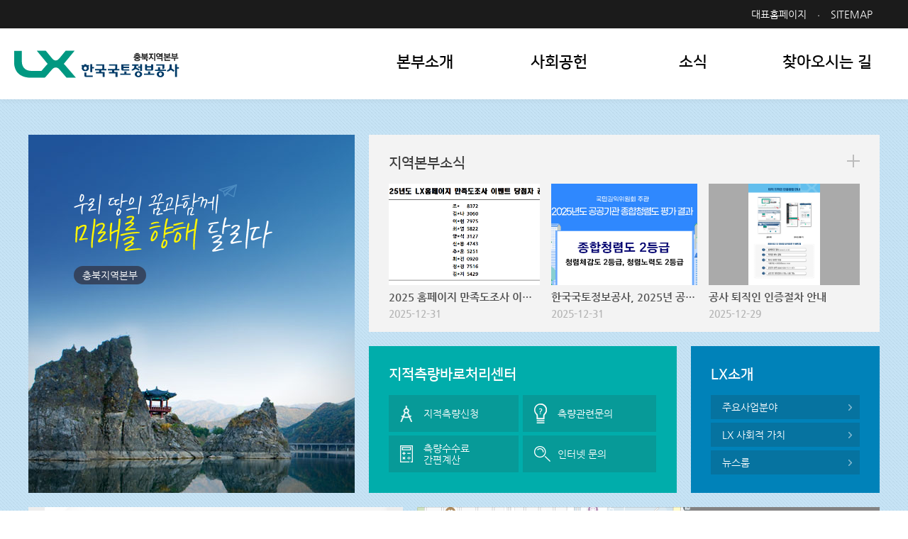

--- FILE ---
content_type: text/html;charset=UTF-8
request_url: https://www.lx.or.kr/chungbuk.do;jsessionid=B0C8D2D93D2249D921B3020E27FD5A40.worker2
body_size: 23057
content:











<!DOCTYPE html>
<html lang="ko">
<head>
	












	<meta http-equiv='X-UA-Compatible' content='IE=Edge' />
	<meta http-equiv="Content-Type" content="text/html; charset=utf-8" />
	<meta name="viewport" content="width=device-width,initial-scale=1.0,minimum-scale=1.0,maximum-scale=2.0,user-scalable=yes, target-densitydpi=device-dpi">
	<meta name="format-detection" content="telephone=no,email=no,address=no" />

	<meta name="description" content="스마트 사회를 선도하는 국토정보 플랫폼, 한국국토정보공사" />
	<meta name="keywords" content="충북, 지적측량, 공간정보, 지적재조사, 국토정보, 토지관리 행정자료, 지적측량정보" />
	
	<!-- 네이버 or 페이스북 :: s :: -->
	<meta property="og:type" content="website" />
	<meta id="fb_og_title" property="og:title" content="한국국토정보공사">
	<meta property="og:description" content="LX 한국국토정보공사" />
	<meta property="og:image" content="/images/common/logo.png" />
	<meta name="naver-site-verification" content="" />
	<!-- 네이버 or 페이스북 :: e :: -->

	<!-- 트위터 :: e :: -->
	<meta name="twitter:image" content="/images/common/logo.png" />
	<!-- 트위터 :: e :: -->

	<title>LX 한국국토정보공사</title>
	<link rel="shortcut icon" type="image/x-icon" href="/images/common/favicon.ico" />
	<link rel="apple-touch-icon" href="/images/common/favicon.png" />
	
	<link rel="stylesheet" type="text/css" href="/font/NanumGothic/font.css" media="all" />
	<link rel="stylesheet" type="text/css" href="/font/NanumSquare/font.css" media="all" />
	
	<link rel="stylesheet" type="text/css" href="/css/core/core.css" media="all" />
	<link rel="stylesheet" type="text/css" href="/css/area/skin.css" media="all" />
	<link rel="stylesheet" type="text/css" href="/css/area/layout.css" media="all" />
	<link rel="stylesheet" type="text/css" href="/css/area/content.css" media="all" />
	<link rel="stylesheet" type="text/css" href="/css/area/media.css" media="all" />
	<script type="text/javascript">
	/*
		js의 contextpath 적용 
	*/
		var contextPath ="";
		var scheme ="https";
	</script>
	<script type="text/javascript" src="/js/area/js.js"></script>

	<script src="/js/core/html5.js"></script>	
	<script src="/js/core/respond.min.js"></script>
	
	
</head>
<body id="main" class="user">
<div id="wrap">
	<div class="js_mobile_check"></div>

	<!-- header :: s :: -->
	<div id="header">
		












		<h1 class="logo chungbuk"><a href="/chungbuk.do">LX 한국국토정보공사</a></h1>
	
		<!-- skip :: s :: -->
		<div id="skip">
			<strong class="hidden">반복영역 건너뛰기</strong>
			<ul>
				<li><a href="#content">본문 바로가기</a></li>
				<li><a href="#gnb">상단메뉴 바로가기</a></li>
			</ul>
		</div>
		<!-- skip :: e :: -->
		
		<strong class="hidden">부가기능 및 사이트</strong>
		<div id="global">
			<div class="layout">
				<div class="site_link">
					<ul class="join">
						<li><a href="/">대표홈페이지</a></li>
						<li><a href="/chungbuk/sub05_01.do">SITEMAP</a></li>
					</ul>
				</div>
			</div>
			<a href="#" class="allmenu_btn">사이트맵</a>
		</div>

		<!-- top menu :: s :: -->
		<strong class="hidden">상단메뉴</strong>
		<div class="js_menu" id="gnb">
			<div id="blind">
				<div class="tmenu_bx"></div>
			</div>
				<ul>
					
				<li class="sub01"><a href='/chungbuk/sub01_01.do' target='_self' title='' class=''><span>본부소개</span></a>
<ul>
<li class="sub01_01"><a href='/chungbuk/sub01_01.do' target='_self' title='' class=''><span>본부장인사말</span></a>
</li>
<li class="sub01_02"><a href='/chungbuk/sub01_02.do' target='_self' title='' class=''><span>주요연혁</span></a>
</li>
<li class="sub01_03"><a href='/chungbuk/area/employee/list.do' target='_self' title='' class=''><span>조직도</span></a>
</li>
<li class="sub01_04"><a href='/kor/controlBranch/list.do?search_tab=chungbuk' target='_blank' title='새창이동' class='blank'><span>관할지사</span></a>
</li>
</ul>
</li>
<li class="sub02"><a href='/chungbuk/bbs/BBSMSTR_000000000097/lst.do' target='_self' title='' class=''><span>사회공헌</span></a>
<ul>
<li class="sub02_01"><a href='/chungbuk/bbs/BBSMSTR_000000000097/lst.do' target='_self' title='' class=''><span>사회공헌</span></a>
</li>
<li class="sub02_02"><a href='/chungbuk/sub02_02.do' target='_self' title='' class=''><span>사회공헌활동</span></a>
</li>
</ul>
</li>
<li class="sub03"><a href='/chungbuk/bbs/BBSMSTR_000000000071/lst.do' target='_self' title='' class=''><span>소식</span></a>
<ul>
<li class="sub03_01"><a href='/chungbuk/bbs/BBSMSTR_000000000071/lst.do' target='_self' title='' class=''><span>보도자료</span></a>
</li>
<li class="sub03_02"><a href='/chungbuk/bbs/BBSMSTR_000000000070/lst.do' target='_self' title='' class=''><span>공지사항</span></a>
</li>
<li class="sub03_03"><a href='/chungbuk/opinion/P/list.do' target='_self' title='' class=''><span>칭찬합니다</span></a>
</li>
</ul>
</li>
<li class="sub04"><a href='/chungbuk/sub04.do' target='_self' title='' class=''><span>찾아오시는 길</span></a>
</li>
<li class="sub05"><a href='/chungbuk/sub05_01.do' target='_self' title='' class=''><span>이용안내</span></a>
<ul>
<li class="sub05_01"><a href='/chungbuk/sub05_01.do' target='_self' title='' class=''><span>사이트맵</span></a>
</li>
<li class="sub05_02"><a href='/kor/sub08_03.do' target='_blank' title='새창이동' class='blank'><span>개인정보처리방침</span></a>
</li>
<li class="sub05_03"><a href='/kor/sub08_05.do' target='_blank' title='새창이동' class='blank'><span>저작권보호정책</span></a>
</li>
<li class="sub05_04"><a href='/kor/sub08_06.do' target='_blank' title='새창이동' class='blank'><span>이메일무단수집거부</span></a>
   
					
					</li>
				</ul>
						</li>
</ul>
			</div>
			<!-- top menu :: e :: -->  
			<script type="text/javascript">  
				//사이트맵 화면제어
				Tmenu_setting("");
			</script>
	</div>

	<hr />	
	<!-- header :: e :: -->
	
	<!-- container :: s :: -->
	<strong class="hidden">본문</strong>
	<div id="container">
		












<!-- content :: s :: -->
<div id="content">
	<div class="layout">
		<!-- visual :: s :: -->
		<div id="visual" class="chungbuk_vi">
			<!-- 지사별 배경 변경 class="seoul_vi, busan_vi..." -->
			<div class="vi_wrap">
				<div class="txts">
					
						<img src="/images/area/layout/main_visual_txt.png"
							alt="우리 땅의 꿈과함께 미래를 향해 달리다" />
					
					
					<em>지역본부</em>
				</div>
			</div>
		</div>
		<!-- visual :: e :: -->

		<!-- sec01 :: s :: -->
		<div id="sec01">
			<div class="box1">
				<strong class="titles">지역본부소식</strong>
				<ul>
					
					
						
						
							<li>
								<a href="/kor/BBSMSTR_000000000001/25176/view.do;jsessionid=E8CD0A6771F2F57B0B304693C17F1CFD">
								<div class="photos">
									<span>
										
											
										






	
	
	
		
			
				
				
				
				
					
					
				
			
			<img src="/cmm/fms/getImage.do?atchFileId=FILE_000000000045345ZX7Zh&fileSn=0" alt="2025 홈페이지 만족도조사 당첨자 공고" onerror="this.src='/images/core/no_img.png';"  />
		
	
	


  
									</span>
								</div>
								<strong>
									2025 홈페이지 만족도조사 이벤트 당첨자 공고 </strong>
								<span class="date">
									2025-12-31 </span>
								</a>
							</li>
							
						
						
					
						
						
							<li>
								<a href="/kor/BBSMSTR_000000000001/25175/view.do;jsessionid=E8CD0A6771F2F57B0B304693C17F1CFD">
								<div class="photos">
									<span>
										
											
										






	
	
	
		
			
				
				
				
				
					
					
				
			
			<img src="/cmm/fms/getImage.do?atchFileId=FILE_000000000045342VFD8Z&fileSn=0" alt="공공기관 종합청렴도 결과" onerror="this.src='/images/core/no_img.png';"  />
		
	
	


  
									</span>
								</div>
								<strong>
									한국국토정보공사, 2025년 공공기관 종합청렴도 평가결과  &#039;2등급&#039; </strong>
								<span class="date">
									2025-12-31 </span>
								</a>
							</li>
							
						
						
					
						
						
							<li>
								<a href="/kor/BBSMSTR_000000000001/25169/view.do;jsessionid=E8CD0A6771F2F57B0B304693C17F1CFD">
								<div class="photos">
									<span>
										
											
										






	
	
	
		
			
				
				
				
				
					
					
				
			
			<img src="/cmm/fms/getImage.do?atchFileId=FILE_000000000045336t3VPG&fileSn=0" alt="퇴직인 인증절차 안내" onerror="this.src='/images/core/no_img.png';"  />
		
	
	


  
									</span>
								</div>
								<strong>
									공사 퇴직인 인증절차 안내 </strong>
								<span class="date">
									2025-12-29 </span>
								</a>
							</li>
							
						
						
					
						
						
						
					
						
						
						
					
					
				</ul>
				
					
					
					
					
					
					
					
						
					
					
					
					
					
					
					

				
				<a href="/chungbuk/bbs/BBSMSTR_000000000070/lst.do;jsessionid=E8CD0A6771F2F57B0B304693C17F1CFD" class="more_btn">more</a>
			</div>

			<div class="box2">
				<div class="centers">
					<div class="ct_wrap">
						<strong class="titles">지적측량바로처리센터</strong>
						<ul>
							<li>
								<a href="https://baro.lx.or.kr/lgstrsurv/lgstrsurvInfo05.do" target="_blank"
									title="새창이동">
									<strong>지적측량신청</strong>
								</a>
							</li>
							<li>
								<a href="https://baro.lx.or.kr/complaint/complaintInfo.do" target="_blank" title="새창이동">
									<strong>측량관련문의</strong>
								</a>
							</li>
							<li>
								<a href="https://baro.lx.or.kr/fee/selectFee.do" target="_blank" title="새창이동">
									<strong>측량수수료 간편계산</strong>
								</a>
							</li>
							<li>
								<a href="https://baro.lx.or.kr/complaint/complaintInfo.do" target="_blank" title="새창이동">
									<strong>인터넷 문의</strong>
								</a>
							</li>
						</ul>
					</div>
				</div>

				<div class="intro">
					<div class="it_wrap">
						<strong class="titles">LX소개</strong>
						<ul>
							<li>
								<a href="/kor/sub01_01_01_01.do" target="_blank"
									title="새창이동" class="arrows">
									<strong>주요사업분야</strong>
								</a>
							</li>
							<li>
								<a href="/kor/sub04_02_01.do" target="_blank"
									title="새창이동" class="arrows">
									<strong>LX 사회적 가치</strong>
								</a>
							</li>
							<li>
								<a href="/kor/subMain/newsRoom.do" target="_blank"
									title="새창이동" class="arrows">
									<strong>뉴스룸</strong>
								</a>
							</li>
						</ul>
					</div>
				</div>
			</div>
		</div>
		<!-- sec01 :: e :: -->
		<div class="clear"></div>
		<!-- sec02 :: s :: -->
		<div id="sec02">
			<div class="elem popupzone">
				<div class="inner js_slide type_02">
					<h4 class="hidden">팝업존</h4>
					<div class="control">
						<span class="count">2/<span>2</span></span>
						<a href="#link" class="btn_left"><span>이전</span></a>
						<a href="#link" class="btn_play" style="display: none;"><span>재생</span></a>
						<a href="#link" class="btn_stop" style="display: inline-block;"><span>정지</span></a>
						<a href="#link" class="btn_right"><span>다음</span></a>
					</div>
					<div class="move">
						<ul>
							
								<li>
									
										
										
											<a href=" https://www.lx.or.kr/kor/BBSMSTR_000000000001/24699/view.do" target="
											_self">
											<span><img
													src="/cmm/fms/getImage.do?atchFileId=FILE_00000000004471803N1m&fileSn=0"
													alt=" 산불 국민행동요령 산림청 행정안전부"  /></span>
											</a>
										
									
								</li>
							
						</ul>
					</div>
				</div>
			</div>
		</div>
		<!-- sec02 :: e :: -->

		<!-- sec03 :: s :: -->
		<div id="sec03">
			<div class="mapbx">
				<div class="map_api">
					<div id="map">
						
							
							
							
							
							
							1550708397034/sb5q
							
							
							
							
							
							
							
						
					</div>
				</div>

				<div class="info">
					<strong class="titles">
						
							
							
							
							
							
							충북
							
							
							
							
							
							
							
						
						지역본부
					</strong>
					<em>
						
							
							
							
							
							
							043-710-4200
							
							
							
							
							
							
							
						
					</em>
					<ul>
						<li>
							<a href="/chungbuk/area/employee/list.do"
								class="arrows">
								<strong>직원 및 전화번호 안내</strong>
							</a>
						</li>
						<li>
							<a href="/chungbuk/sub04.do" class="arrows">
								<strong>본부 찾아오시는 길</strong>
							</a>
						</li>
					</ul>
				</div>
			</div>
		</div>
		<!-- sec03 :: e :: -->



	</div>
</div>
<!-- content :: e :: -->
	</div>
	<!-- container :: e :: -->



	<!-- footer :: s :: -->
	<div id="footer">
		









<strong class="hidden">홈페이지 이용안내</strong>
<div class="layout">
	<ul class="menu">
		<li><a href="/kor/sub08_03.do" target="_blank" rel = "noopener noreferrer" title="새창이동, LX국문 개인정보처리방침"><span>개인정보</span><span>처리방침</span></a></li>
		<li><a href="/kor/sub08_04.do" target="_blank" rel = "noopener noreferrer" title="새창이동, LX국문 영상정보처리기기 운영ㆍ관리 방침"><span>영상정보처리기기</span><span>운영&middot;관리 방침</span></a></li>
		<li><a href="/kor/sub08_05.do" target="_blank" rel = "noopener noreferrer" title="새창이동, LX국문 저작권보호정책"><span>저작권</span><span>보호정책</span></a></li>
		
	</ul>
	<ul class="relate_site">
		<li>
			<a href="#">지역본부 사이트</a>
			<ul style="display: none;">
				<li><a href=" /seoul.do;jsessionid=E8CD0A6771F2F57B0B304693C17F1CFD" target="_blank" rel = "noopener noreferrer" title="새창이동, 서울지역본부 홈페이지">서울경기북부지역본부</a></li>
				<li><a href=" /busan.do;jsessionid=E8CD0A6771F2F57B0B304693C17F1CFD" target="_blank" rel = "noopener noreferrer" title="새창이동, 부산울산지역본부 홈페이지">부산울산지역본부</a></li>
				<li><a href=" /incheon.do;jsessionid=E8CD0A6771F2F57B0B304693C17F1CFD" target="_blank" rel = "noopener noreferrer" title="새창이동, 인천지역본부 홈페이지">인천경기남부지역본부</a></li>	
				
				<li><a href=" /gangwon.do;jsessionid=E8CD0A6771F2F57B0B304693C17F1CFD" target="_blank" rel = "noopener noreferrer" title="새창이동, 강원지역본부 홈페이지">강원지역본부</a></li>
				<li><a href=" /chungbuk.do;jsessionid=E8CD0A6771F2F57B0B304693C17F1CFD" target="_blank" rel = "noopener noreferrer" title="새창이동, 충북지역본부 홈페이지">충북지역본부</a></li>
				<li><a href=" /daejeon.do;jsessionid=E8CD0A6771F2F57B0B304693C17F1CFD" target="_blank" rel = "noopener noreferrer" title="새창이동, 대전세종충남지역본부 홈페이지">대전세종충남지역본부</a></li>
				<li><a href=" /jeonbuk.do;jsessionid=E8CD0A6771F2F57B0B304693C17F1CFD" target="_blank" rel = "noopener noreferrer" title="새창이동, 전북지역본부 홈페이지">전북지역본부</a></li>
				<li><a href=" /gwangju.do;jsessionid=E8CD0A6771F2F57B0B304693C17F1CFD" target="_blank" rel = "noopener noreferrer" title="새창이동, 광주전남지역본부 홈페이지">광주전남지역본부</a></li>
				<li><a href=" /daegu.do;jsessionid=E8CD0A6771F2F57B0B304693C17F1CFD" target="_blank" rel = "noopener noreferrer" title="새창이동, 대구경북지역본부 홈페이지">대구경북지역본부</a></li>
				<li><a href=" /gyeongnam.do;jsessionid=E8CD0A6771F2F57B0B304693C17F1CFD" target="_blank" rel = "noopener noreferrer" title="새창이동, 경남지역본부 홈페이지">경남지역본부</a></li>
				<li><a href=" /jeju.do;jsessionid=E8CD0A6771F2F57B0B304693C17F1CFD" target="_blank" rel = "noopener noreferrer" title="새창이동, 제주지역본부 홈페이지">제주지역본부</a></li>
			</ul>
		</li>
		<li>
			<a href="#">관련사이트</a>
			<ul style="display: none;">
				<li><a href="http://www.korea.go.kr/" target="_blank" rel = "noopener noreferrer" title="새창이동, 대한민국전자포털 홈페이지">대한민국전자포털</a></li>
				<li><a href="http://www.molit.go.kr/" target="_blank" rel = "noopener noreferrer" title="새창이동, 국토교통부 홈페이지">국토교통부</a></li>
				
				<li><a href="http://www.lh.or.kr/" target="_blank" rel = "noopener noreferrer" title="새창이동, 한국토지주택공사 홈페이지">한국토지주택공사</a></li>
				<li><a href="http://www.ex.co.kr/" target="_blank" rel = "noopener noreferrer" title="새창이동, 한국도로공사 홈페이지">한국도로공사</a></li>
				<li><a href="http://www.krihs.re.kr/" target="_blank" rel = "noopener noreferrer" title="새창이동, 국토연구원 홈페이지">국토연구원</a></li>
				<li><a href="http://www.kdi.re.kr/" target="_blank" rel = "noopener noreferrer" title="새창이동, 한국개발연구원 홈페이지">한국개발연구원</a></li>
				<li><a href="https://www.ngii.go.kr" target="_blank" rel = "noopener noreferrer" title="새창이동, 국토지리정보원 홈페이지">국토지리정보원</a></li>
				
				<li><a href="http://www.fig.net/" target="_blank" rel = "noopener noreferrer" title="새창이동, 국제측량사연맹(FIG) 홈페이지">국제측량사연맹(FIG)</a></li>
				<li><a href="http://www.oicrf.org/" target="_blank" rel = "noopener noreferrer" title="새창이동, 국제지적사무소 홈페이지">국제지적사무소</a></li>
				<li><a href="http://www.isotc211.org/" target="_blank" rel = "noopener noreferrer" title="새창이동, 지리정보 국제표준조직(ISO) 홈페이지">지리정보 국제표준조직(ISO)</a></li>
				<li><a href="http://www.gsi.go.jp/" target="_blank" rel = "noopener noreferrer" title="새창이동, 일본 국토지리원 홈페이지">일본 국토지리원</a></li>
				<li><a href="http://www.kcia99.or.kr" target="_blank" rel = "noopener noreferrer" title="새창이동, 한국지적정보학회 홈페이지">한국지적정보학회</a></li>
				<li><a href="http://www.juso.go.kr/" target="_blank" rel = "noopener noreferrer" title="새창이동, 새주소소개 홈페이지">새주소소개</a></li>
				<li><a href="http://hi.nhic.or.kr/" target="_blank" rel = "noopener noreferrer" title="새창이동, 국민건강보험공단 건강iN 홈페이지">국민건강보험공단 건강iN</a></li>
				<li><a href="http://www.mpva.go.kr/main.asp" target="_blank" rel = "noopener noreferrer" title="새창이동, 국가보훈처 홈페이지">국가보훈처</a></li>
				<li><a href="http://www.nhic.or.kr/index.html" target="_blank" rel = "noopener noreferrer" title="새창이동, 국민건강보험공단 홈페이지">국민건강보험공단</a></li>
				<li><a href="http://www.nps.or.kr/" target="_blank" rel = "noopener noreferrer" title="새창이동, 국민연금공단 홈페이지">국민연금공단</a></li>
				<li><a href="http://www.chosashi.or.jp" target="_blank" rel = "noopener noreferrer" title="새창이동, 일본토지가옥조사사회 연합회 홈페이지">일본토지가옥조사사회 연합회</a></li>
				<li><a href="http://www.newjijuk.go.kr/main.do" target="_blank" rel = "noopener noreferrer" title="새창이동, 바른땅 홈페이지">바른땅</a></li>
			</ul>
		</li>
		<li>
			<a href="#">패밀리사이트</a>
			<ul style="display: none;">				
				<li><a href="http://c4c.lx.or.kr" target="_blank" title="새창이동, 지적측량바로처리센터 홈페이지">지적측량바로처리센터</a></li>
				<li><a href="http://www.lxcti.or.kr/" target="_blank" title="새창이동, 국토정보교육원 홈페이지">국토정보교육원</a></li>
				<li><a href="http://lxsiri.re.kr" target="_blank" title="새창이동, 공간정보연구원 홈페이지">공간정보연구원</a></li>
				
				<li><a href="https://startup.lx.or.kr" target="_blank" title="새창이동, 공간드림센터 홈페이지">공간드림센터</a></li>
				<li><a href="http://ebid.lx.or.kr/" target="_blank" title="새창이동, 전자조달 홈페이지">전자조달</a></li>
				<li><a href="http://direct.lx.or.kr/front/login/form.act" target="_blank" title="새창이동, 이사회 홈페이지">이사회</a></li>				
				<li><a href="http://www.lxtu.net/" target="_blank" title="새창이동, 노동조합 홈페이지">노동조합</a></li>
				<li><a href="http://www.alio.go.kr/popSusi.do?apbaId=C0062&reportFormRootNo=43005,43006,43008" target="_blank" title="새창이동, 내부 감사결과 홈페이지">내부 감사결과</a></li>
				<li><a href="https://jusomap.lx.or.kr/kor" target="_blank" title="새창이동, 주소정보활용지원센터 홈페이지">주소정보활용지원센터</a></li>

			</ul>
		</li>
	</ul>

	<div class="info">
		<img src="/images/area/layout/footer_logo.png" class="ft_logo"
			alt="LX 한국국토정보공사">
		<address>
			<span class="mr10">
				
					
					
					
					
                    
					
					28564 충청북도 청주시 서원구 예체로 149 (사창동)
					
					
					
					
					
					
				
			</span>
			<span>대표전화 :
				
					
					
					
					
					
					<a href="tel:043-710-4200">043-710-4200</a>
					
					
					
					
					
					
				
			</span>
		</address>
		<p class="copyright"><span class="mr5">COPYRIGHT(C) LX. </span><span> ALL RIGHTS RESERVED.</span></p>
		<div class="certifi_mark">
			<img src="/images/area/layout/certifi_mark02.png" alt="교육기부기관" />
			<img src="/images/area/layout/certifi_mark03.png" alt="가족친화 우수기관" />
			<img src="/images/area/layout/certifi_mark04.png" alt="K-GWPI" />
		</div>
	</div>
</div>



	
	
	
	
	
	
		
	
	
	
	
	
	
	


<!-- Global site tag (gtag.js) - Google Analytics -->
<script async src="https://www.googletagmanager.com/gtag/js?id=UA-131426347-6"></script>
<script>
	window.dataLayer = window.dataLayer || [];
	function gtag() { dataLayer.push(arguments); }
	gtag('js', new Date());

	gtag('config', 'UA-131426347-14');
</script>

  <!-- Google tag (gtag.js) -->
<script async src="https://www.googletagmanager.com/gtag/js?id=G-4FGFD0M3QT"></script>
<script>
  window.dataLayer = window.dataLayer || [];
  function gtag(){dataLayer.push(arguments);}
  gtag('js', new Date());

  gtag('config', 'G-4FGFD0M3QT');
</script>
	</div>
	<!-- footer :: e :: -->
	<a href="#" class="top_btn">TOP</a>
</div>

</body>
</html>


--- FILE ---
content_type: text/css
request_url: https://www.lx.or.kr/font/NanumGothic/font.css
body_size: 1429
content:
@charset "utf-8";
/*
 * Nanum Gothic (Korean) http://www.google.com/fonts/earlyaccess
 */
@font-face {
  font-family: 'Nanum Gothic';
  font-style: normal;
  font-weight: 400;
  src: url(NanumGothic-Regular.eot);
  src: local('Nanum Gothic Regular'),
       local('NanumGothic-Regular'),
	   url(NanumGothic-Regular.eot?#iefix) format('embedded-opentype'),
	   url(NanumGothic-Regular.woff2) format('woff2'),
       url(NanumGothic-Regular.woff) format('woff'),
       url(NanumGothic-Regular.ttf) format('truetype');
}

@font-face {
  font-family: 'Nanum Gothic';
  font-style: normal;
  font-weight: 700;
  src: url(NanumGothic-Bold.eot);
  
  src: local('Nanum Gothic Bold'),
       local('NanumGothic-Bold'),
	   url(NanumGothic-Bold.eot?#iefix) format('embedded-opentype'),
	   url(NanumGothic-Bold.woff2) format('woff2'),
       url(NanumGothic-Bold.woff) format('woff'),
	   url(NanumGothic-Bold.ttf) format('truetype');
}
/*
@font-face {
  font-family: 'Nanum Gothic';
  font-style: normal;
  font-weight: 800;
  src: url(NanumGothic-ExtraBold.eot);
  
  src: local('Nanum Gothic ExtraBold'),
       local('NanumGothic-ExtraBold'),
	   url(NanumGothic-ExtraBold.eot?#iefix) format('embedded-opentype'),
       url(NanumGothic-ExtraBold.woff2) format('woff2'),
       url(NanumGothic-ExtraBold.woff) format('woff'),
       url(NanumGothic-ExtraBold.ttf) format('truetype');
}
*/

--- FILE ---
content_type: text/css
request_url: https://www.lx.or.kr/css/core/core.css
body_size: 139232
content:
@charset "utf-8";

/* ///////////////////////////////////////////////////////////////////////////////////////////////////////////
	
	Font Family
	
	ex) font-family:'Nanum Gothic';

	Nanum Gothic
	Nanum Barun Gothic
	Nanum Myeongjo
	Nanum Brush Script
	Nanum Square
	Noto Sans KR
	SeoulHangangM

/////////////////////////////////////////////////////////////////////////////////////////////////////////// */
/*
@import url(../../font/NanumSquare/font.css);
@import url(../../font/SpoqaHanSans/font.css);
@import url(../../font/NotoSansKr/font.css);
@import url(../../font/NanumBarunGothic/font.css);
@import url(../../font/NanumGothic/font.css);
@import url(../../font/AritaBuri/font.css);
@import url(../../font/NanumGothic/font.css);
@import url(../../font/NanumSquare/font.css);
@import url(../../font/AritaBuri/font.css);
*/


/* ///////////////////////////////////////////////////////////////////////////////////////////////////////////
	
	Etc	

/////////////////////////////////////////////////////////////////////////////////////////////////////////// */

@import url(padding_margin.css);


/* ///////////////////////////////////////////////////////////////////////////////////////////////////////////
	
	Basic	

/////////////////////////////////////////////////////////////////////////////////////////////////////////// */
html,body{height:100%}
body,div,dl,dt,dd,ul,ol,li,h1,h2,h3,h4,h5,h6,form,fieldset,button{margin:0;padding:0;}
body,h1,h2,h3,h4,h5,h6,th,td,input,select,textarea{margin:0;padding:0;color:#404040;font-size:14px;font-family:'Nanum Barun Gothic','돋움',Dotum,Helvetica,Verdana,Arial,sans-serif;}
ul,ol,dl,dt,dd{margin:0;padding:0;list-style:none}
p{text-align:left}
img{border:none;vertical-align:top}
img.ui-datepicker-trigger{margin:0px 5px; vertical-align:middle}
hr{display:none}
#txt hr{display:block;}
fieldset{border:none}
legend{display:none}
li p, dd p{margin-left:0}
table{table-layout:fixed;border-collapse:collapse;border-spacing:0}
table caption{overflow:hidden; position:relative; line-height:1px; font-size:1px; text-indent:-30000px;}

/* 초기 한글사용(한글 및 중국, 일본 사이트용) */
input[type="text"],
input[type="password"],
textarea{ime-mode:active;}

/* 초기 영문사용(영문사이트용) 
input[type="text"],
input[type="password"],
textarea{ime-mode:inactive;}
*/


* {
	-webkit-text-size-adjust:none;
	text-size-adjust:none;
	word-wrap: break-word;
	word-break: keep-all;
}

/* ///////////////////////////////////////////////////////////////////////////////////////////////////////////
	
	tinymce

/////////////////////////////////////////////////////////////////////////////////////////////////////////// */
body#tinymce{background-color:transparent;}


	
/* ///////////////////////////////////////////////////////////////////////////////////////////////////////////
	
	Align

/////////////////////////////////////////////////////////////////////////////////////////////////////////// */
.left,
.cell_left{text-align:left !important;}
.right,
.cell_right{text-align:right !important;}
.center,
.cell_center{text-align:center !important;}
.ft_left{float:left;}
.ft_right{float:right;}
.clear{clear:both;}


/* ///////////////////////////////////////////////////////////////////////////////////////////////////////////
	
	Link

/////////////////////////////////////////////////////////////////////////////////////////////////////////// */
a:link,
a:visited,
a:active{text-decoration:none; color:#505050;}
a:hover,
a:focus{text-decoration:underline;color:#3d2085}


/* ///////////////////////////////////////////////////////////////////////////////////////////////////////////
	
	Form

/////////////////////////////////////////////////////////////////////////////////////////////////////////// */
input[type="text"] {height:20px; padding:0 10px; line-height:20px; border:1px solid #cecece; vertical-align:middle; box-sizing:border-box;} 
input[type=radio],
input[type="checkbox"]{margin-right:2px; vertical-align:middle;}
input[type="submit"] {height:20px; padding:0 5px; line-height:20px; vertical-align:middle; cursor:pointer; border:none; background:#ccc; box-sizing:border-box;}
input[type="file"] {cursor:pointer; vertical-align:middle; box-sizing:border-box;}
input[type="text"],
input[type="password"],
input[type="submit"], button {
    -webkit-appearance: none; /*Safari/Chrome*/
    -moz-appearance: none; /*Firefox*/
    -ms-appearance: none; /*IE*/
    -o-appearance: none; /*Opera*/

    -webkit-border-radius: 0; 
}
textarea {border:1px solid #dbdbdb; padding:5px; box-sizing:border-box;}
select {border:1px solid #dbdbdb; padding:5px; cursor:pointer; vertical-align:middle; box-sizing:border-box;}

input[readonly="readonly"],
textarea[readonly="readonly"]{background:#ddd;}

/* ///////////////////////////////////////////////////////////////////////////////////////////////////////////
	
	Heading

/////////////////////////////////////////////////////////////////////////////////////////////////////////// */
h2,h3,h4,h5,h6{font-weight:500;}
h4,h5,h6,.h7{position:relative;}
h4, .h4{display:block; line-height:28px; margin:35px 0px 10px 0px; padding-left:22px; font-weight:500; font-size:18px; color:#1e1e1e; background:url(../../images/core/h4.png) no-repeat left center;}
h5, .h5{display:block; line-height:22px; margin:25px 0px 10px 0px; padding-top:6px; font-weight:500; font-size:15px; color:#1e1e1e;}
h6, .h6{display:block; line-height:19px; margin:15px 0px 10px 2px; padding-left:19px; font-weight:500; font-size:17px; color:#404040; background:url(../../images/core/h6.gif) no-repeat left 3px;}
.h7{display:block; line-height:17px; margin:15px 0px 10px 2px; padding-left:19px; font-weight:500; font-size:15px; color:#404040; background:url(../../images/core/h7.gif) no-repeat left 2px;}

.list_01{margin:10px 0px 15px 2px;}
.list_01 li{padding-left:15px; margin-top:5px; font-weight:normal; color:#404040; background:url(../../images/core/hlist_01.gif) no-repeat 4px 7px;}
.list_02{margin:5px 0px 10px 0px;}
.list_02 li{padding-left:11px; font-weight:normal; color:#404040; background:url(../../images/core/hlist_02.gif) no-repeat left 12px;}
.list_03{margin:2px 0px 5px 0px;}
.list_03 li{padding-left:8px; font-weight:normal; color:#404040; background:url(../../images/core/hlist_03.gif) no-repeat left 10px;}

/* 예외처리 */
#txt > h4:first-child,#txt > .h4:first-child{margin-top:0;}
/* #txt h5:first-child,#txt .h5:first-child{margin-top:0;}*/	


/* ///////////////////////////////////////////////////////////////////////////////////////////////////////////
	
	새창링크

/////////////////////////////////////////////////////////////////////////////////////////////////////////// */
a.blank{display:inline-block; padding-right:20px; font-size:14px; background:url(../../images/core/win.gif) no-repeat 99% 4px;}
a.blank:link,
a.blank:visited,
a.blank:active{color:#404040;}
a.blank:hover{text-decoration:underline; color:#404040;}


/* ///////////////////////////////////////////////////////////////////////////////////////////////////////////
	
	Table

/////////////////////////////////////////////////////////////////////////////////////////////////////////// */
.caption{text-align:right; font-size:13px; color:#707070;}
h4 .caption,
h5 .caption,
h6 .caption,
.h7 .caption{position:absolute; right:0; bottom:0; line-height:12px; font-weight:normal; font-size:12px;}
@media screen and (max-width:600px){
	h4 .caption,h5 .caption,h6 .caption,.h7 .caption{position:relative; display:block;}
}

.table{width:100%; border-top:1px solid #4e4e4e;}
.table th,
.table td{padding:10px; font-weight:normal; font-size:14px; border-left:1px solid #dcdcdc; border-right:1px solid #dcdcdc; text-align:center; border-bottom:1px solid #cacaca; color:#404040;}
.table th,
.table tfoot th,
.table tfoot td{font-weight:500; background:#f2f3f0;}
.table td{font-weight:normal;}
.table th.point,
.table td.point{background:#f2f3f0;}
.table tr th:first-child,
.table tr td:first-child{border-left:none;}
.table tr th:last-child,
.table tr td:last-child{border-right:none !important;}
.table tr td input[type=text],
.table tr td input[type=password],
.table tr td textarea{width:100%; max-width:100%; height:35px; line-height:35px; margin:1px 0px; vertical-align:middle; border:1px solid #ccc; box-sizing:border-box;}
.table tr td textarea{height:auto; line-height:22px;}
.table tr td .btn{vertical-align:middle;}

/* 예외처리 */
.table table.no{width:100%;}
.table table.no th,
.table table.no td{border:none; padding:3px 0px; background:none;}

@media screen and (max-width: 700px){
    .table_wrap{overflow-x:auto;}
    .table_wrap .table{width:700px;}
}


/* ///////////////////////////////////////////////////////////////////////////////////////////////////////////
	
	Skip
	
/////////////////////////////////////////////////////////////////////////////////////////////////////////// */
#skip {position:absolute; left:0; top:0; width:100%; margin:0 auto; z-index:999;}
#skip a{
	display:block; position:absolute; left:0; padding:10px; color:#fff; background-color:#000;
	border-radius:5px;
    -moz-border-radius:5px;
    -webkit-border-radius:5px;
    -ms-border-radius:5px;
    -khtml-border-radius:5px;
    -o-border-radius:5px;
}
#skip a:link,
#skip a:visited,
#skip a:active{top:-10000px;}
#skip a:hover,
#skip a:focus{top:0;}
.hidden{line-height:1px; font-size:1px; position:absolute; left:-10000px; top:0; overflow:hidden; text-indent:-30000px;}


/* ///////////////////////////////////////////////////////////////////////////////////////////////////////////
	
	Font & color
	
/////////////////////////////////////////////////////////////////////////////////////////////////////////// */
.bold{font-weight:600 !important}
.bold_no{font-weight:normal !important}

.red {color:#ff0000 !important;}
.sky {color:#04adbf !important;}
.orange {color:#e76d01 !important;}
.blue {color:#09C !important;}
.green {color:#56b145 !important;}


/* ///////////////////////////////////////////////////////////////////////////////////////////////////////////
	
	준비중
	
/////////////////////////////////////////////////////////////////////////////////////////////////////////// */
.ready{text-align:center;}
.ready img{display:inline-block; max-width:100%;}


/* ///////////////////////////////////////////////////////////////////////////////////////////////////////////
	
	number
	
/////////////////////////////////////////////////////////////////////////////////////////////////////////// */
ol.bul_num{}
ol.bul_num li{line-height:23px;}
ol.bul_num li em{
	display:inline-block; width:18px; height:18px; line-height:18px; margin-right:5px; vertical-align:middle; text-align:center; font-style:normal; font-weight:normal; font-size:11px; color:#8a8992; background-color:#e0e0e0;
	border-radius:50%;
	-webkit-border-radius:50%;
}


/* ///////////////////////////////////////////////////////////////////////////////////////////////////////////
	
	box
	
/////////////////////////////////////////////////////////////////////////////////////////////////////////// */
.box{display:table; table-layout:fixed; width:100%; padding:3px; background:url(../../images/core/comm_box_bg.gif) repeat; box-sizing:border-box;}
.box .con{display:table-cell; line-height:18px; padding:20px 25px; vertical-align:middle; background-color:#fff; background-repeat:no-repeat;}
@media screen and (max-width: 400px){
    .box .con{padding:10px 15px;}
}

/* ///////////////////////////////////////////////////////////////////////////////////////////////////////////
	
	Button
	
/////////////////////////////////////////////////////////////////////////////////////////////////////////// */
.btn{
	overflow:hidden; display:inline-block; min-width:92px; height:33px; line-height:33px; padding:0px 10px; margin:1px 0px; vertical-align:middle; font-weight:normal; font-size:14px; text-align:center; color:#fff; background-color:#616161; box-sizing:border-box;
}
a.btn:link,
a.btn:visited,
a.btn:active{color:#fff; border:1px solid #616161; background-color:#616161;}
a.btn:hover{text-decoration:none; border:1px solid #009b9d; color:#009b9d; background-color:#fff;}

a.btn.bg_00:link,
a.btn.bg_00:visited,
a.btn.bg_00:active,
a.btn.bg_00:hover{font-weight:normal; border:none; color:#404040; background-color:transparent !important;}
a.btn.bg_00:hover{text-decoration:underline;}

a.btn.bg_01:link,
a.btn.bg_01:visited,
a.btn.bg_01:active{border:1px solid #babfcb; color:#fff; background-color:#babfcb;}
a.btn.bg_01:hover{border:1px solid #babfcb; color:#babfcb; background-color:#fff;}
span.btn.bg_01{background-color:#babfcb;}

a.btn.bg_02:link,
a.btn.bg_02:visited,
a.btn.bg_02:active{border:1px solid #d70035; color:#fff; background-color:#d70035;}
a.btn.bg_02:hover{border:1px solid #d70035; color:#d70035; background-color:#fff;}
span.btn.bg_02{background-color:#d70035;}

a.btn.bg_03:link,
a.btn.bg_03:visited,
a.btn.bg_03:active{border:1px solid #36879d; color:#fff; background-color:#36879d;}
a.btn.bg_03:hover{border:1px solid #36879d; color:#36879d; background-color:#fff;}
span.btn.bg_03{background-color:#36879d;}

a.btn.bg_04:link,
a.btn.bg_04:visited,
a.btn.bg_04:active{border:1px solid #016dae; color:#fff; background-color:#016dae;}
a.btn.bg_04:hover{border:1px solid #016dae; color:#016dae; background-color:#fff;}
span.btn.bg_04{background-color:#016dae;}

a.btn.bg_05:link,
a.btn.bg_05:visited,
a.btn.bg_05:active{border:1px solid #009256; color:#fff; background-color:#009256;}
a.btn.bg_05:hover{border:1px solid #009256; color:#009256; background-color:#fff;}
span.btn.bg_05{background-color:#009256;}

a.btn.bg_06:link,
a.btn.bg_06:visited,
a.btn.bg_06:active{border:1px solid #fa851d; color:#fff; background-color:#fa851d;}
a.btn.bg_06:hover{border:1px solid #fa851d; color:#fa851d; background-color:#fff;}
span.btn.bg_06{background-color:#fa851d;}

a.btn.bg_07:link,
a.btn.bg_07:visited,
a.btn.bg_07:active{border:1px solid #b82551; color:#fff; background-color:#b82551;}
a.btn.bg_07:hover{border:1px solid #b82551; color:#b82551; background-color:#fff;}
span.btn.bg_07{background-color:#b82551;}

.btn.type_01{
	border-radius:8px;
    -webkit-border-radius:8px;
}

.btn.type_02{
	border-radius:15px 0px 15px 15px;
    -webkit-border-radius:15px 0px 15px 15px;
}

.btn.type_03{
	border-radius:15px 0px 15px 0px;
    -webkit-border-radius:15px 0px 15px 0px;
}

.btn.type_04{
	border-radius:0px 15px 0px 15px;
    -webkit-border-radius:0px 15px 0px 15px;
}


.btn.small{height:22px; line-height:22px; min-width:50px; padding:0px 7px; font-size:12px;}
.btn.large{height:40px; line-height:40px; min-width:120px;  padding:0px 12px; font-size:18px;}

/* 45x35 */
.btn.icon_01{background-image:url(../../images/core/btn_icon_01.png);}
.btn.icon_02{background-image:url(../../images/core/btn_icon_02.png);}
.btn.icon_03{background-image:url(../../images/core/btn_icon_03.png);}
.btn.icon_04{background-image:url(../../images/core/btn_icon_04.png);}
.btn.icon_05{background-image:url(../../images/core/btn_icon_05.png);}
.btn.icon_06{background-image:url(../../images/core/btn_icon_06.png);}
.btn.icon_07{background-image:url(../../images/core/btn_icon_07.png);}
.btn.icon_08{background-image:url(../../images/core/btn_icon_10.png);}
.btn.icon_09{background-image:url(../../images/core/btn_icon_11.png);}
.btn.icon_10{background-image:url(../../images/core/btn_icon_12.png);}


/* 다운로드 icon */
.btn.icon_hwp{min-width:20px !important; padding:5px 3px !important; background-image:url(../../images/core/btn_icon_hwp.gif); background-position:center center !important;}
.btn.icon_folder{min-width:20px !important; padding:5px 3px !important; background-image:url(../../images/core/folder.png); background-position:center center !important;}
.btn.icon_jpg{min-width:20px !important; padding:5px 3px !important; background-image:url(../../images/core/btn_icon_jpg.gif); background-position:center center !important;}
.btn.icon_zip{min-width:20px !important; padding:5px 3px !important; background-image:url(../../images/core/btn_icon_zip.gif); background-position:center center !important;}
/*.btn.icon_zip{min-width:20px !important; padding:5px 3px !important; background-image:url(../../images/core/btn_icon_folder.gif); background-position:center center !important;}*/
.btn.icon_pdf{min-width:20px !important; padding:5px 3px !important; background-image:url(../../images/core/btn_icon_pdf.gif); background-position:center center !important;}
.btn.icon_xlsx{min-width:20px !important; padding:5px 3px !important; background-image:url(../../images/core/btn_icon_xlsx.gif); background-position:center center !important;}
   
.btn.icon_hwp[class*="right"],
.btn.icon_folder[class*="right"],
.btn.icon_jpg[class*="right"],
.btn.icon_zip[class*="right"],
.btn.icon_pdf[class*="right"],
.btn.icon_xlsx[class*="right"]{padding-right:20px !important; background-position:right center !important;}

.btn.icon_hwp[class*="left"],
.btn.icon_folder[class*="left"],
.btn.icon_jpg[class*="left"],
.btn.icon_zip[class*="left"],
.btn.icon_pdf[class*="left"],
.btn.icon_xlsx[class*="left"]{padding-left:20px !important; background-position:left center !important;}

.btn[class*="icon_"]{padding-left:40px; background-repeat:no-repeat; background-position:left -2px;}
.btn[class*="icon_"][class*="left"]{padding-left:40px;}
.btn[class*="icon_"][class*="right"]{padding-left:10px; padding-right:40px; background-position:right -2px;}
.btn[class*="icon_"][class*="center"]{min-width:50px; padding:13px 5px; text-indent:-1000px; background-position:center -2px;}
.btn[class*="icon_"][class*="center"][class*="small"]{padding:5px 3px;}
.btn[class*="icon_"][class*="center"][class*="large"]{padding:15px 12px;}

.btn[class*="icon_"]:hover{background-position:0 -37px;}
.btn[class*="icon_"].right:hover{background-position:right -37px;}
.btn[class*="icon_"].center:hover{background-position:center -37px;}

.btn[class*="icon_"].bg_01:hover{background-position:left -37px !important;}
.btn[class*="icon_"].bg_01.right:hover{background-position:right -37px !important;}
.btn[class*="icon_"].bg_01.center:hover{background-position:center -37px !important;}

.btn[class*="icon_"].bg_02:hover{background-position:left -107px !important;}
.btn[class*="icon_"].bg_02.right:hover{background-position:right -107px !important;}
.btn[class*="icon_"].bg_02.center:hover{background-position:center -107px !important;}

.btn[class*="icon_"].bg_03:hover{background-position:left -142px !important;}
.btn[class*="icon_"].bg_03.right:hover{background-position:right -142px !important;}
.btn[class*="icon_"].bg_03.center:hover{background-position:center -142px !important;}

.btn[class*="icon_"].bg_04:hover{background-position:left -177px !important;}
.btn[class*="icon_"].bg_04.right:hover{background-position:right -177px !important;}
.btn[class*="icon_"].bg_04.center:hover{background-position:center -177px !important;}

.btn[class*="icon_"].bg_05:hover{background-position:left -142px !important;}
.btn[class*="icon_"].bg_05.right:hover{background-position:right -142px !important;}
.btn[class*="icon_"].bg_05.center:hover{background-position:center -142px !important;}

.btn[class*="icon_"].bg_06:hover{background-position:left -72px !important;}
.btn[class*="icon_"].bg_06.right:hover{background-position:right -72px !important;}
.btn[class*="icon_"].bg_06.center:hover{background-position:center -72px !important;}

.btn[class*="icon_"].bg_07:hover{background-position:left -107px !important;}
.btn[class*="icon_"].bg_07.right:hover{background-position:right -107px !important;}
.btn[class*="icon_"].bg_07.center:hover{background-position:center -107px !important;}




.btn[class*="icon_"][class*="small"]{padding-left:30px; background-position:-7px -8px;}
.btn[class*="icon_"][class*="small"]:hover{background-position:-7px -42px;}
.btn[class*="icon_"][class*="small"].right:hover{background-position:right -42px;}
.btn[class*="icon_"][class*="small"].center:hover{background-position:center -42px;}

.btn[class*="icon_"][class*="small"].bg_01:hover{background-position:-7px -42px !important;}
.btn[class*="icon_"][class*="small"].bg_01.right:hover{background-position:right -42px !important;}
.btn[class*="icon_"][class*="small"].bg_01.center:hover{background-position:center -42px !important;}

.btn[class*="icon_"][class*="small"].bg_02:hover{background-position:-7px -113px !important;}
.btn[class*="icon_"][class*="small"].bg_02.right:hover{background-position:right -113px !important;}
.btn[class*="icon_"][class*="small"].bg_02.center:hover{background-position:center -113px !important;}

.btn[class*="icon_"][class*="small"].bg_03:hover{background-position:-7px -148px !important;}
.btn[class*="icon_"][class*="small"].bg_03.right:hover{background-position:right -148px !important;}
.btn[class*="icon_"][class*="small"].bg_03.center:hover{background-position:center -148px !important;}

.btn[class*="icon_"][class*="small"].bg_04:hover{background-position:-7px -183px !important;}
.btn[class*="icon_"][class*="small"].bg_04.right:hover{background-position:right -183px !important;}
.btn[class*="icon_"][class*="small"].bg_04.center:hover{background-position:center -183px !important;}

.btn[class*="icon_"][class*="small"].bg_05:hover{background-position:-7px -148px !important;}
.btn[class*="icon_"][class*="small"].bg_05.right:hover{background-position:right -148px !important;}
.btn[class*="icon_"][class*="small"].bg_05.center:hover{background-position:center -148px !important;}

.btn[class*="icon_"][class*="small"].bg_06:hover{background-position:-7px -77px !important;}
.btn[class*="icon_"][class*="small"].bg_06.right:hover{background-position:right -77px !important;}
.btn[class*="icon_"][class*="small"].bg_06.center:hover{background-position:center -77px !important;}

.btn[class*="icon_"][class*="small"].bg_07:hover{background-position:-7px -113px !important;}
.btn[class*="icon_"][class*="small"].bg_07.right:hover{background-position:right -113px !important;}
.btn[class*="icon_"][class*="small"].bg_07.center:hover{background-position:center -113px !important;}


.btn[class*="icon_"][class*="center"][class*="small"]{background-position:center -7px;}
.btn[class*="icon_"][class*="center"][class*="small"]:hover{background-position:0 -112px;}
.btn[class*="icon_"][class*="center"][class*="small"].right:hover{background-position:right -112px;}
.btn[class*="icon_"][class*="center"][class*="small"].center:hover{background-position:center -112px;}

.btn[class*="icon_"][class*="center"][class*="small"].bg_01:hover{background-position:left -42px !important;}
.btn[class*="icon_"][class*="center"][class*="small"].bg_01.right:hover{background-position:right -42px !important;}
.btn[class*="icon_"][class*="center"][class*="small"].bg_01.center:hover{background-position:center -42px !important;}

.btn[class*="icon_"][class*="center"][class*="small"].bg_02:hover{background-position:left -112px !important;}
.btn[class*="icon_"][class*="center"][class*="small"].bg_02.right:hover{background-position:right -112px !important;}
.btn[class*="icon_"][class*="center"][class*="small"].bg_02.center:hover{background-position:center -112px !important;}

.btn[class*="icon_"][class*="center"][class*="small"].bg_03:hover{background-position:left -147px !important;}
.btn[class*="icon_"][class*="center"][class*="small"].bg_03.right:hover{background-position:right -147px !important;}
.btn[class*="icon_"][class*="center"][class*="small"].bg_03.center:hover{background-position:center -147px !important;}

.btn[class*="icon_"][class*="center"][class*="small"].bg_04:hover{background-position:left -182px !important;}
.btn[class*="icon_"][class*="center"][class*="small"].bg_04.right:hover{background-position:right -182px !important;}
.btn[class*="icon_"][class*="center"][class*="small"].bg_04.center:hover{background-position:center -182px !important;}

.btn[class*="icon_"][class*="center"][class*="small"].bg_05:hover{background-position:left -147px !important;}
.btn[class*="icon_"][class*="center"][class*="small"].bg_05.right:hover{background-position:right -147px !important;}
.btn[class*="icon_"][class*="center"][class*="small"].bg_05.center:hover{background-position:center -147px !important;}

.btn[class*="icon_"][class*="center"][class*="small"].bg_06:hover{background-position:left -77px !important;}
.btn[class*="icon_"][class*="center"][class*="small"].bg_06.right:hover{background-position:right -77px !important;}
.btn[class*="icon_"][class*="center"][class*="small"].bg_06.center:hover{background-position:center -77px !important;}

.btn[class*="icon_"][class*="center"][class*="small"].bg_07:hover{background-position:left -112px !important;}
.btn[class*="icon_"][class*="center"][class*="small"].bg_07.right:hover{background-position:right -112px !important;}
.btn[class*="icon_"][class*="center"][class*="small"].bg_07.center:hover{background-position:center -112px !important;}


.btn[class*="icon_"][class*="center"]{
	min-width:35px;
	border-radius:5px;
	-webkit-border-radius:5px;
}
.btn[class*="icon_"][class*="center"][class*="small"]{
	min-width:25px;
	border-radius:5px;
	-webkit-border-radius:5px;
}

.btn[class*="board_"]{
	border-radius:8px;
    -moz-border-radius:8px;
    -webkit-border-radius:8px;
    -ms-border-radius:8px;
    -khtml-border-radius:8px;
    -o-border-radius:8px;
}
.btn[class*="board_"]:link,
.btn[class*="board_"]:visited,
.btn[class*="board_"]:active{border:1px solid #ccc; background:#ccc;}
.btn[class*="board_"]:hover{border:1px solid #666; color:#fff; background:#666;}

/* 목록 */
.btn.board_lst:link,
.btn.board_lst:visited,
.btn.board_lst:active{border:1px solid #666; background:#666;}
.btn.board_lst:hover{border:1px solid #333; color:#fff; background:#333;}

/* 등록 */
.btn.board_add:link,
.btn.board_add:visited,
.btn.board_add:active{}
.btn.board_add:hover{}

/* 답변 */
.btn.board_re:link,
.btn.board_re:visited,
.btn.board_re:active{}
.btn.board_re:hover{}

/* 확인 */
.btn.board_yes:link,
.btn.board_yes:visited,
.btn.board_yes:active{}
.btn.board_yes:hover{}

/* 취소 */
.btn.board_no:link,
.btn.board_no:visited,
.btn.board_no:active{}
.btn.board_no:hover{}

/* 수정 */
.btn.board_mod:link,
.btn.board_mod:visited,
.btn.board_mod:active{}
.btn.board_mod:hover{}

/* 삭제 */
.btn.board_del:link,
.btn.board_del:visited,
.btn.board_del:active{}
.btn.board_del:hover{}


/* 다운로드 */
.btn.down{padding:0px 12px 0px 43px;}
.btn.down:link,
.btn.down:visited,
.btn.down:active{border:1px solid #bbb; color:#404040; background-color:#fff; background-image:url(../../images/core/icon_down.gif); background-repeat:no-repeat; background-position:left -33px;}
.btn.down:hover{text-decoration:underline; border:1px solid #bbb; color:#303030; background-position:left 0px;}
.btn.down.middle.right{
	margin-right: 5px;
}
.btn.down.small{height:22px; line-height:22px; padding:0px 12px 0px 33px;}
.btn.down.small:link,
.btn.down.small:visited,
.btn.down.small:active{border:none; color:#404040; background-color:#eee; background-image:url(../../images/core/icon_down.gif); background-repeat:no-repeat; background-position:left -22px;}
.btn.down.small:hover{text-decoration:underline; border:none; color:#404040; background-position:left 0px;}

span.btn.bg_00,
span.btn.bg_00:link,
span.btn.bg_00:visited,
span.btn.bg_00:active,
span.btn.bg_00:hover{height:16px !important; padding:0 !important; background-color:transparent !important;}




/* ///////////////////////////////////////////////////////////////////////////////////////////////////////////
	
	scroll
	
/////////////////////////////////////////////////////////////////////////////////////////////////////////// */
.mCSB_container{margin:0 !important;}




/* ///////////////////////////////////////////////////////////////////////////////////////////////////////////
	
	Tab
	
/////////////////////////////////////////////////////////////////////////////////////////////////////////// */
.js_tab{margin-bottom:30px; padding:4px 0px 9px 0px;}
.js_tab .title{display:none;}
.js_tab ul{overflow:hidden; margin:0px 5px;}
.js_tab ul li{float:left;}
.js_tab ul li a{
	overflow:hidden; display:block; width:138px; height:46px; line-height:43px; padding:0px 30px; margin:5px 5px 0px 5px; text-align:center; font-size:17px; box-sizing:border-box;
	border-radius:10px;
    -moz-border-radius:10px;
    -webkit-border-radius:10px;
    -ms-border-radius:10px;
    -khtml-border-radius:10px;
    -o-border-radius:10px;
}
.js_tab ul li.no a{cursor:default;}
.js_tab ul li a:link,
.js_tab ul li a:visited,
.js_tab ul li a:active,
.js_tab ul li.no a:link,
.js_tab ul li.no a:visited,
.js_tab ul li.no a:active,
.js_tab ul li.no a:hover{font-weight:normal; text-decoration:none; color:#505050; background-color:#eee;}
.js_tab ul li a:hover,
.js_tab ul li.on a:link,
.js_tab ul li.on a:visited,
.js_tab ul li.on a:active,
.js_tab ul li.on a:hover{text-decoration:none; font-weight:normal; color:#fff; background-color:#dc4262;}


.js_tab.select{
	overflow:hidden; padding:0; border:none; background:url(../../images/core/icon_tab.gif) no-repeat right 20px; background-color:#dc4262;
	border-radius:10px;
    -webkit-border-radius:10px;
}
.js_tab.select ul{display:none; padding:0; margin:0;}
.js_tab.select ul li{float:none;}
.js_tab.select ul li a{
	width:100%; margin:0; font-size:16px; text-align:left; border-top:1px dashed #999;
	border-radius:0px;
    -webkit-border-radius:0px;
}
.js_tab.select ul li a:link,
.js_tab.select ul li a:visited,
.js_tab.select ul li a:active,
.js_tab.select ul li.on a:link,
.js_tab.select ul li.on a:visited,
.js_tab.select ul li.on a:active{font-weight:normal; color:#323330 !important; background:#ededed !important;}
.js_tab.select ul li a:hover,
.js_tab.select ul li.on a:hover{font-weight:normal; color:#fff !important; background:#999 !important;}
.js_tab.select .title{display:block;}
.js_tab.select .title a{display:block; height:45px; line-height:45px; padding:0px 47px 0px 22px; font-weight:600; font-size:16px; color:#fff;}


/* ///////////////////////////////////////////////////////////////////////////////////////////////////////////
	
	Animate
	
/////////////////////////////////////////////////////////////////////////////////////////////////////////// */
textarea,
input[type="password"],
input[type="text"],
input[type="submit"],
.btn,
.slide .control ul li a,
.board ul *,
.user #txt .js_menu ul li,
.ani{   
    transition : all 0.5s ease;
    -webkit-transition : all 0.5s ease;
    -moz-transition : all 0.5s ease;
    -ms-transition : all 0.5s ease;
    -khtml-transition : all 0.5s ease;
    -o-transition : all 0.5s ease;
}
 


/* ///////////////////////////////////////////////////////////////////////////////////////////////////////////
	
	Pre Html Code View
	
/////////////////////////////////////////////////////////////////////////////////////////////////////////// */
.syntaxhighlighter{}




/* ///////////////////////////////////////////////////////////////////////////////////////////////////////////
	
	만족도 조사
	
/////////////////////////////////////////////////////////////////////////////////////////////////////////// */
#content_etc{padding-top:30px;}
#content_etc .charge{
	overflow:hidden; padding:15px 20px; margin-bottom:10px; border:1px solid #ccc; background-color:#eee;
	border-radius:10px;
    -moz-border-radius:10px;
    -webkit-border-radius:10px;
    -ms-border-radius:10px;
    -khtml-border-radius:10px;
    -o-border-radius:10px;
}
#content_etc .charge ul{float:left; overflow:hidden;}
#content_etc .charge ul li{float:left; position:relative; min-width:20px; min-height:24px; line-height:24px; padding-left:50px; padding-right:15px;}
#content_etc .charge ul li:first-child{padding-left:65px;}
#content_etc .charge ul li strong{position:absolute; left:0; top:0;}
#content_etc .charge ul li span{display:block;}
#content_etc .charge .day{float:right; line-height:24px;}

#content_etc .satisfaction{
	overflow:hidden; padding:15px 20px; border:1px solid #ccc;
	border-radius:10px;
    -moz-border-radius:10px;
    -webkit-border-radius:10px;
    -ms-border-radius:10px;
    -khtml-border-radius:10px;
    -o-border-radius:10px;
}
#content_etc .satisfaction .title{display:block; margin-bottom:10px;}
#content_etc .satisfaction ul{overflow:hidden; margin-bottom:10px; padding-left:5px;}
#content_etc .satisfaction ul li{float:left; line-height:24px; padding-right:15px;}
#content_etc .satisfaction ul li label{vertical-align:middle;}
#content_etc .satisfaction .text{position:relative; padding-right:105px;}
#content_etc .satisfaction .text textarea{
	width:100%; height:80px; box-sizing:border-box;
	border-radius:10px;
    -moz-border-radius:10px;
    -webkit-border-radius:10px;
    -ms-border-radius:10px;
    -khtml-border-radius:10px;
    -o-border-radius:10px;
}
#content_etc .satisfaction .text input[type="submit"]{
	position:absolute; right:0; top:0; width:100px; height:80px; background-color:#ccc;
	border-radius:10px;
    -moz-border-radius:10px;
    -webkit-border-radius:10px;
    -ms-border-radius:10px;
    -khtml-border-radius:10px;
    -o-border-radius:10px;
}
#content_etc .satisfaction .text input[type="submit"]:hover{color:#fff; background-color:#8a9dac;}

@media screen and (max-width: 800px){
	#content_etc .charge ul,
	#content_etc .charge ul li{float:none;}
	#content_etc .charge .day{float:none; display:block;}
}
@media screen and (max-width: 600px){
	#content_etc .satisfaction .text{position:relative; padding-right:85px;}
	#content_etc .satisfaction .text textarea{height:60px;}
	#content_etc .satisfaction .text input[type="submit"]{width:80px; height:60px;}
}




/* ///////////////////////////////////////////////////////////////////////////////////////////////////////////
	
	Tab Board Tag
	
/////////////////////////////////////////////////////////////////////////////////////////////////////////// */
.js_tab_board{position:relative; width:100%; height:265px; background:#fff url(../../images/core/notice_bg.gif) repeat-x left -2px;}		
.js_tab_board ul{}
.js_tab_board ul li{}
.js_tab_board ul li a{display:block; position:relative; height:46px; line-height:46px; padding:0px 38px; font-weight:normal; font-size:16px; border-right:1px solid #fff; text-decoration:none; background-color:#eee;}
.js_tab_board ul li a strong{position:relative; z-index:1; font-weight:normal;}
.js_tab_board ul li a .bg{display:none;}
.js_tab_board ul li a.on{color:#fff; background-color:#dc4262;}
.js_tab_board ul li a.on .bg{display:none;}
.js_tab_board ul li ul{width:100%; padding:0px 25px; box-sizing:border-box;}
.js_tab_board ul li ul li{position:relative; margin-bottom:3px;}
.js_tab_board ul li ul li a{overflow:hidden; height:24px; line-height:24px; padding:0px 80px 0px 10px; font-size:14px; border:none; background:url(../../images/core/notice_bul.gif) no-repeat left 11px; text-overflow:ellipsis; white-space:nowrap;}
.js_tab_board ul li ul li a span{display:none;}		
.js_tab_board ul li ul li a:hover{text-decoration:underline;}
.js_tab_board ul li ul li .day{position:absolute; right:0; bottom:1px; font-size:13px; color:#808080;}
.js_tab_board .more{position:absolute; right:17px; top:18px; margin:0;}
.js_tab_board .more a{height:auto; min-height:10px; padding:0; border:none; background:none;}
.js_tab_board ul li.type_01 ul li:first-child{padding-bottom:15px; margin-bottom:15px; border-bottom:1px dashed #c3c3c3;}
.js_tab_board ul li.type_01 ul li:first-child a{height:65px; padding:0; font-size:15px; color:#303030; background:none;}
.js_tab_board ul li.type_01 ul li:first-child a span{display:block; line-height:20px; padding-right:80px; font-weight:normal; font-size:13px; color:#606060; white-space:normal;}
.js_tab_board ul li.type_01 ul li:first-child .day{top:12px;}




/* ///////////////////////////////////////////////////////////////////////////////////////////////////////////
	
	Mobile_check Tag
	
/////////////////////////////////////////////////////////////////////////////////////////////////////////// */
.js_mobile_check{display:none; position:absolute; left:0; top:-1000px; width:1px; height:1px; line-height:1px;}





/* ///////////////////////////////////////////////////////////////////////////////////////////////////////////
	
	Selectbox Tag
	
/////////////////////////////////////////////////////////////////////////////////////////////////////////// */
.js_selectbox{position:relative; z-index:0; width:150px; height:29px; margin-bottom:6px; cursor:pointer;}
.js_selectbox ul{width:100%; min-height:33px; border:1px solid #ccc; background:#fff url(../../images/common/icon_arrow_bottom_03.gif) no-repeat right 13px; box-sizing:border-box;}
.js_selectbox ul li{float:none !important; overflow:hidden; position:relative; display:block; width:auto !important; height:auto !important; padding:0; border-top:1px dashed #ccc; background:none !important;}
.js_selectbox ul li:first-child{border-top:none;}
.js_selectbox ul li input{position:absolute; left:-30px;}
.js_selectbox ul li label,
.js_selectbox ul li a{cursor:pointer; text-decoration:none; font-size:13px; color:#2c2c2c;}
.js_selectbox ul li a{display:block; width:100%; height:100%; padding:8px 20px 8px 10px; box-sizing:border-box;}
.js_selectbox ul li a:hover{text-decoration:underline; background-color:#eee;}




/* ///////////////////////////////////////////////////////////////////////////////////////////////////////////
	
	js_slide Tag
	
/////////////////////////////////////////////////////////////////////////////////////////////////////////// */
.js_slide{position:relative; width:100%; height:80px; padding:10px 10px 10px 130px; box-sizing:border-box;}
.js_slide .title{display:block; position:absolute; left:0; top:12px; z-index:1; width:120px; font-size:18px; text-align:center;}
.js_slide .control{position:absolute !important; left:0 !important; right:auto !important; top:auto  !important; bottom:0px !important; z-index:1; width:120px; padding:0 !important; text-align:center;}
.js_slide .control .count{display:none;}
.js_slide .control a[class*="btn_"]{overflow:hidden; display:inline-block; width:30px; height:28px; text-indent:-1000px; border:1px solid #eee;}
.js_slide .control a[class*="btn_"]:hover,
.js_slide .control a[class*="btn_"]:focus{background-position:center -73px;}
.js_slide .control a.btn_left{background:url(../../images/core/btn_icon_04.png) no-repeat center -38px;}
.js_slide .control a.btn_play{background:url(../../images/core/btn_icon_06.png) no-repeat center -38px;}
.js_slide .control a.btn_stop{display:none; background:url(../../images/core/btn_icon_07.png) no-repeat center -38px;}
.js_slide .control a.btn_right{background:url(../../images/core/btn_icon_05.png) no-repeat center -38px;}
.js_slide .control ul{display:none;}
.js_slide .move{overflow:hidden; position:relative; z-index:0; width:100%; height:100%;}
.js_slide .move ul{overflow:hidden; position:absolute; left:0; top:0; width:200000px; height:100%;}
.js_slide .move ul li{float:left; width:170px; height:100%; padding:0px 5px;}
.js_slide .move ul li a{overflow:hidden; display:block; position:relative; height:100%; text-align:center; background-color:#eee; box-sizing:border-box;}
.js_slide .move ul li a:hover,
.js_slide .move ul li a:focus{border:1px solid #ff6600;}
.js_slide .move ul li a span{display:block; position:absolute; left:50%; top:0; width:2000px; height:100%; margin-left:-1000px; text-align:center;}
.js_slide .move ul li a img{height:100%;}




.js_slide.type_02{width:400px; height:300px; padding-top:40px; border:1px solid #eee;}
.js_slide.type_02 .title{left:10px;}
.js_slide.type_02 .control{left:auto; right:10px; top:5px; width:auto; height:30px;}
.js_slide.type_02 .control .count{display:inline-block; letter-spacing:2px; vertical-align:middle;}
.js_slide.type_02 .control .count span{font-weight:600;}
.js_slide.type_02 .control a[class*="btn_"]{border:none; width:20px; vertical-align:middle;}
.js_slide.type_02 .move{position:absolute; left:0; top:40px; height:260px;}
.js_slide.type_02 .move ul{width:100%;}
.js_slide.type_02 .move ul li{float:none; position:absolute; left:100%; top:0; width:100%; padding:0;}
.js_slide.type_02 .move ul li:first-child{left:0;}
.js_slide.type_02 .move ul li a{overflow:hidden;}
.js_slide.type_02 .move ul li a:hover{border:none;}
.js_slide.type_02 .move ul li a:focus{border:1px solid #ff6600;}




.js_slide.type_03{width:100%; height:800px; padding:0;}
.js_slide.type_03 .title{
	left:10%; top:20%; width:auto; font-size:40px; text-align:left; color:#fff;
	text-shadow:1px 1px 2px #000;
	-moz-text-shadow:1px 1px 2px #000;
    -webkit-text-shadow:1px 1px 2px #000;
    -ms-text-shadow:1px 1px 2px #000;
    -khtml-text-shadow:1px 1px 2px #000;
    -o-text-shadow:1px 1px 2px #000;
}
.js_slide.type_03 .title span{display:block; line-height:22px; margin-top:10px; font-weight:normal; font-size:16px;}
.js_slide.type_03 .control{left:0; bottom:auto; top:0; width:100%; height:100%;}
.js_slide.type_03 .control a[class*="btn_"]{position:absolute;}
.js_slide.type_03 .control a.btn_left,
.js_slide.type_03 .control a.btn_right{z-index:9; width:100px; height:100%; border:none; background:none !important;}
.js_slide.type_03 .control a.btn_play,
.js_slide.type_03 .control a.btn_stop{right:20px; bottom:20px; z-index:10;}

.js_slide.type_03 .control a.btn_left{left:0; top:0;}
.js_slide.type_03 .control a.btn_right{right:0; top:0;}

.js_slide.type_03 .control a.btn_left span,
.js_slide.type_03 .control a.btn_right span{display:block; position:absolute; left:0; top:50%; width:100px; height:100px; margin-top:-50px;}
.js_slide.type_03 .control a.btn_play span,
.js_slide.type_03 .control a.btn_stop span{display:block; width:100%; height:100%;}

.js_slide.type_03 .control a.btn_left span{background:url(../../images/core/btn_icon_08.png) no-repeat center 0px;}
.js_slide.type_03 .control a.btn_play{background:url(../../images/core/btn_icon_06.png) no-repeat center -38px;}
.js_slide.type_03 .control a.btn_stop{display:none; background:url(../../images/core/btn_icon_07.png) no-repeat center -38px;}
.js_slide.type_03 .control a.btn_right span{background:url(../../images/core/btn_icon_09.png) no-repeat center 0px;}
.js_slide.type_03 .control a.btn_play:hover,
.js_slide.type_03 .control a.btn_stop:hover{background-position:center -3px;}
.js_slide.type_03 .control a[class*="btn_"]:hover span{background-position:center -93px;}
.js_slide.type_03 .control ul{display:block; position:absolute; left:0; bottom:20px; z-index:9; width:100%; text-align:left;}
.js_slide.type_03 .control ul li{display:inline-block; margin-right:4px;}
.js_slide.type_03 .control ul li:first-child{margin-left:20px;}
.js_slide.type_03 .control ul li a{
	overflow:hidden; display:block; width:20px; height:20px; text-indent:-10000px; background-color:#fff;
	border-radius:10px;
    -moz-border-radius:10px;
    -webkit-border-radius:10px;
    -ms-border-radius:10px;
    -khtml-border-radius:10px;
    -o-border-radius:10px;
    box-shadow:1px 1px 2px #333;
	-moz-box-shadow:1px 1px 2px #333;
    -webkit-box-shadow:1px 1px 2px #333;
    -ms-box-shadow:1px 1px 2px #333;
    -khtml-box-shadow:1px 1px 2px #333;
    -o-box-shadow:1px 1px 2px #333;
}
.js_slide.type_03 .control ul li a.on{width:50px;}
.js_slide.type_03 .move{position:absolute; left:0; top:0; height:100%;}
.js_slide.type_03 .move ul{width:100%;}
.js_slide.type_03 .move ul li{float:none; position:absolute; left:100%; top:0; width:100%; padding:0;}
.js_slide.type_03 .move ul li:first-child{left:0;}
.js_slide.type_03 .move ul li a{overflow:hidden; cursor:default;}
.js_slide.type_03 .move ul li a:hover,
.js_slide.type_03 .move ul li a:focus{border:none;}

@media screen and (max-width: 800px){
	.js_slide.type_03{height:500px;}
}
@media screen and (max-width: 600px){
	.js_slide.type_03{height:300px;}
	.js_slide.type_03 .title{left:0; top:15%; width:100%; padding:0px 10px; font-size:23px; text-align:center; box-sizing:border-box;}
	.js_slide.type_03 .title span{font-size:12px;}
	.js_slide.type_03 .control a.btn_left,
	.js_slide.type_03 .control a.btn_right{display:none;}
}




div[class*="slide_view_"]{position:relative; width:100%; height:auto; padding:0px 0px 42px 0px; margin-bottom:10px; text-align:center; background-color:#eee;}
div[class*="slide_view_"] span{position:absolute; left:0; bottom:0; width:100%; height:42px; padding:6px 15px; line-height:30px; font-size:15px; text-align:center; color:#505050; background-color:#fff; box-sizing:border-box;}
div[class*="slide_view_"] span strong{display:inline-block; font-weight:500; font-size:15px;}
div[class*="slide_view_"] img{max-width:100%;}

div[class*="slide_view_"].notitle{padding-bottom:0;}
div[class*="slide_view_"].notitle span{display:none;}

.js_slide.type_04{height:80px; padding:0px 50px;}
.js_slide.type_04 .title{display:none;}
.js_slide.type_04 .control{bottom:0; z-index:0; width:100%; height:100%;}
.js_slide.type_04 .control a.btn_play,
.js_slide.type_04 .control a.btn_stop{display:none;}
.js_slide.type_04 .control a.btn_left,
.js_slide.type_04 .control a.btn_right{display:block; position:absolute; top:0; width:40px; height:100%; border:none; background:none;}
.js_slide.type_04 .control a.btn_left{left:0;}
.js_slide.type_04 .control a.btn_right{right:0;}
.js_slide.type_04 .control a.btn_left span,
.js_slide.type_04 .control a.btn_right span{
	display:block; position:absolute; left:0; top:0; width:100%; height:100%; background-size:auto 50% !important;
	transition:all 0.5s ease;
	-webkit-transition:all 0.5s ease;
}
.js_slide.type_04 .control a.btn_left span{background:url(../../images/core/photo_slide_left.gif) no-repeat center center;}
.js_slide.type_04 .control a.btn_right span{background:url(../../images/core/photo_slide_right.gif) no-repeat center center;}
.js_slide.type_04 .control a.btn_left:hover,
.js_slide.type_04 .control a.btn_right:hover{}
.js_slide.type_04 .control a.btn_left:hover span{background:#b6b6b6 url(../../images/core/photo_slide_left_on.gif) no-repeat center center;}
.js_slide.type_04 .control a.btn_right:hover span{background:#b6b6b6 url(../../images/core/photo_slide_right_on.gif) no-repeat center center;}
.js_slide.type_04 .move{}
.js_slide.type_04 .move ul li a:hover,
.js_slide.type_04 .move ul li a:focus,
.js_slide.type_04 .move ul li a.on:link,
.js_slide.type_04 .move ul li a.on:visited,
.js_slide.type_04 .move ul li a.on:active,
.js_slide.type_04 .move ul li a.on:hover{border:2px solid #ff6600;}




/* ///////////////////////////////////////////////////////////////////////////////////////////////////////////
     
    Board Tag
     
/////////////////////////////////////////////////////////////////////////////////////////////////////////// */
.board_search{padding:0px;}
.board_search:after{content:""; display:block; clear:both;}
.board_search .count{float:left; margin-top:15px;}
.board_search .select{float:right;}
.board_search .select select,
.board_search .select input{height:30px; vertical-align:middle;}
.board_search .select select{min-width:80px;}
.board_search .select input[type="text"]{min-width:160px;}
.board_search .select input[type="submit"],
.board_search .select a.submit{display:inline-block; width:60px; height:30px; line-height:30px; text-align:center; vertical-align:middle; color:#fff; background-color:#666;}
.board_search .select input[type="submit"]:hover,
.board_search .select a.submit:hover{background-color:#000;}
.selectbox{display:inline-block; position:relative; z-index:300; width:128px; height:40px; vertical-align:middle;}
.selectbox .boxs{position:relative; width:100%; border:1px solid #ccc; background-color:#fff; box-sizing:border-box;}
.selectbox strong{display:block; position:relative; z-index:1; width:100%; line-height:38px; font-weight:400; font-size:14px; color:#505050;}
.selectbox strong a{display:block; width:100%; height:100%; text-indent:15px; text-decoration:none; background:url(../../images/core/selectbox_bul.png) no-repeat right center;}
.selectbox .move{display:none; width:100%; height:300px;}
.selectbox ul{position:relative; z-index:0; display:none;}
.selectbox ul li{border-top:1px solid #ccc;}
.selectbox ul li strong{position:relative;}
.selectbox ul li strong a{background:none;}
.selectbox ul li strong a:hover{background-color:#f2f2f2;}
 
 
/* 공통 */
/*.board.list .no{display:block !important; padding:20px 0px; font-weight:600; text-align:center; border-top:2px solid #646464; border-bottom:1px solid #646464;}*/
.board.list .no{display:block !important; padding:80px 0px; text-align:center; border-bottom:1px solid #d7d7d7;}
.board.list.photo .no,
.board.list.faq .no{border-top:2px solid #646464; border-bottom:1px solid #646464;}
.board.list ul li p a .new,
.board.list ul li p a .js_secret,
.board.list ul li div a .new,
.board.list ul li div a .js_secret{display:none; overflow:hidden; height:18px; padding:0px 3px; text-indent:-1000px;}
.board.list ul li p a .new,
.board.list ul li div a .new{width:18px; background:url(../../images/core/icon_new.gif) no-repeat center center;}
.board.list ul li p a .js_secret,
.board.list ul li div a .js_secret{width:12px; background:url(../../images/core/icon_secret.png) no-repeat center center;}
.board ul ul,
.board li li{display:block !important;}
.board.list ul li .btn_faq_mod{display:none !important;}
 
/* 일반형 */
.board.list.notice{border-top:2px solid #646464; border-bottom:1px solid #646464;}
.board.list.notice ul{display:table; table-layout:fixed; border-collapse:collapse; border-spacing:0; width:100%;}
.board.list.notice ul li{display:table-row; position:relative; border-bottom:1px solid #d7d7d7; box-sizing:border-box;}
.board.list.notice ul li.point{background-color:#f5f5f5;}
.board.list.notice ul li p,
.board.list.notice ul li .ntt_sj,
.board.list.notice ul li strong{display:table-cell; padding:20px 20px; font-weight:normal; text-align:center; vertical-align:middle; border-left:none; box-sizing:border-box;}
.board.list.notice ul li p p,
.board.list.notice ul li .ntt_sj p,
.board.list.notice ul li p strong,
.board.list.notice ul li .ntt_sj strong,
.board.list.notice ul li strong p,
.board.list.notice ul li strong strong{display:inline; padding:0; text-align:left; border:none;}
.board.list.notice ul li p p,
.board.list.notice ul li .ntt_sj p,
.board.list.notice ul li strong p{display:block;}
.board.list.notice ul li strong:first-child,
.board.list.notice ul li p:first-child{border-left:none;}
.board.list.notice ul li.thead{border-bottom:1px solid #989898; background:#f5f5f5;}
.board.list.notice ul li.thead strong,
.board.list.notice ul li.thead p{padding:20px 20px;}
.board.list.notice ul li.thead strong{border-bottom:none; font-size:16px;}
.board.list.notice ul li p,
.board.list.notice ul li .btt_sj{margin:0; color:#505050;}
.board.list.notice ul li p a,
.board.list.notice ul li .ntt_sj a{display:block;}
.board.list.notice ul li p a strong,
.board.list.notice ul li p a .new,
.board.list.notice ul li p a .js_secret,
.board.list.notice ul li .ntt_sj a strong,
.board.list.notice ul li .ntt_sj a .new,
.board.list.notice ul li .ntt_sj a .js_secret{vertical-align:bottom;}
.board.list.notice ul li p a strong,
.board.list.notice ul li .ntt_sj a strong{display:block; overflow:hidden; text-overflow:ellipsis; white-space:nowrap; font-weight:normal;}
.board.list.notice ul li p a:hover,
.board.list.notice ul li .ntt_sj a:hover{color:#505050;}
.board.list.notice ul li p a .photo,
.board.list.notice ul li .ntt_sj a .photo{display:none;}
.board.list.notice ul li p a.new .new,
.board.list.notice ul li .ntt_sj a.new .new{display:inline-block;}
.board.list.notice ul li p a.js_secret .js_secret,
.board.list.notice ul li .ntt_sj a.js_secret .js_secret{display:inline-block;}
.board.list.notice .atch_file_id{display:none;}

/* 다운로드형 */
.board.list.download{border-top:2px solid #646464; border-bottom:1px solid #646464;}
.board.list.download ul{display:table; table-layout:fixed; border-collapse:collapse; border-spacing:0; width:100%;}
.board.list.download ul li{display:table-row; position:relative; border-bottom:1px solid #d7d7d7; box-sizing:border-box;}
.board.list.download ul li.point{background-color:#f5f5f5;}
.board.list.download ul li p,
.board.list.download ul li .ntt_sj,
.board.list.download ul li strong{display:table-cell; padding:20px 20px; font-weight:normal; text-align:center; vertical-align:middle; border-left:none; box-sizing:border-box;}
.board.list.download ul li p p,
.board.list.download ul li .ntt_sj p,
.board.list.download ul li p strong,
.board.list.download ul li .ntt_sj strong,
.board.list.download ul li strong p,
.board.list.download ul li strong strong{display:inline; padding:0; text-align:left; border:none;}
.board.list.download ul li p p,
.board.list.download ul li .ntt_sj p,
.board.list.download ul li strong p{display:block;}
.board.list.download ul li strong:first-child,
.board.list.download ul li p:first-child{border-left:none;}
.board.list.download ul li.thead{border-bottom:1px solid #989898; background:#f5f5f5;}
.board.list.download ul li.thead strong,
.board.list.download ul li.thead p{padding:20px 20px;}
.board.list.download ul li.thead strong{border-bottom:none; font-size:16px;}
.board.list.download ul li p,
.board.list.download ul li .btt_sj{margin:0; color:#505050;}
.board.list.download ul li p a,
.board.list.download ul li .ntt_sj a{display:block;}
.board.list.download ul li p a strong,
.board.list.download ul li p a .new,
.board.list.download ul li p a .js_secret,
.board.list.download ul li .ntt_sj a strong,
.board.list.download ul li .ntt_sj a .new,
.board.list.download ul li .ntt_sj a .js_secret{vertical-align:bottom;}
.board.list.download ul li p a strong,
.board.list.download ul li .ntt_sj a strong{display:block; overflow:hidden; text-overflow:ellipsis; white-space:nowrap; font-weight:normal;}
.board.list.download ul li p a:hover,
.board.list.download ul li .ntt_sj a:hover{color:#505050;}
.board.list.download ul li p a .photo,
.board.list.download ul li .ntt_sj a .photo{display:none;}
.board.list.download ul li p a.new .new,
.board.list.download ul li .ntt_sj a.new .new{display:inline-block;}
.board.list.download ul li p a.js_secret .js_secret,
.board.list.download ul li .ntt_sj a.js_secret .js_secret{display:inline-block;}
 
/* 포토형 */
.board.list.photo ul{overflow:hidden; border-bottom:1px solid #000;}
.board.list.photo ul:first-child{padding:15px 10px; border-top:2px solid #000;}
.board.list.photo ul li{position:relative; float:left; width:33.3%; padding:0px 10px; margin-bottom:0px; box-sizing:border-box;}
.board.list.photo ul li.thead{display:none;}
.board.list.photo ul li a{overflow:hidden; display:block; width:100%; line-height:20px; font-weight:600; text-overflow:ellipsis; white-space:nowrap;}
.board.list.photo ul li a:hover{color:#404040;}
.board.list.photo ul li a .photo{overflow:hidden; display:block; position:relative; width:100%; height:200px; background-color:#eee;}
.board.list.photo ul li a .photo span{display:block; position:absolute; left:50%; top:0; width:2000px; height:100%; margin-left:-1000px; text-align:center;}
.board.list.photo ul li a .photo span img{height:100%;}
.board.list.photo ul li a:hover .photo span img{
    transform:scale(1.2);
    -webkit-transform:scale(1.2);
}


/* ebook & 소식지 */
.board.list.ebook ul{overflow:hidden; border-bottom:1px solid #000;}
.board.list.ebook ul:first-child{padding:15px 10px; border-top:2px solid #000;}
.board.list.ebook ul li{position:relative; float:left; width:25%; padding:0px 10px; margin-bottom:0px; box-sizing:border-box;}
.board.list.ebook ul li.thead{display:none;}
.board.list.ebook ul li a{overflow:hidden; display:block; width:100%; line-height:20px; font-weight:600; text-overflow:ellipsis; white-space:nowrap;}
.board.list.ebook ul li a:hover{color:#404040;}
.board.list.ebook ul li a .photo{overflow:hidden; display:block; position:relative; width:100%; height:250px; background-color:#eee;}
.board.list.ebook ul li a .photo span{display:block; position:absolute; left:50%; top:0; width:2000px; height:100%; margin-left:-1000px; text-align:center;}
.board.list.ebook ul li a .photo span img{height:100%;}
.board.list.ebook ul li a:hover .photo span img{
    transform:scale(1.2);
    -webkit-transform:scale(1.2);
}
 
 
 
/* 보도형 */
.board.list.bodo ul{overflow:hidden; border-bottom:1px solid #646464;}
.board.list.bodo ul:first-child{border-top:2px solid #646464;}
.board.list.bodo ul li{min-height:154px; padding:20px; border-bottom:1px dashed #ccc;}
.board.list.bodo ul li:last-child{border-bottom:none;}
.board.list.bodo ul li.thead{display:none;}
.board.list.bodo ul li p,
.board.list.bodo ul li .ntt_sj{margin:0;}
.board.list.bodo ul li p a strong,
.board.list.bodo ul li p a .new,
.board.list.bodo ul li p a .js_secret,
.board.list.bodo ul li .ntt_sj a strong,
.board.list.bodo ul li .ntt_sj a .new,
.board.list.bodo ul li .ntt_sj a .js_secret{vertical-align:bottom;}
.board.list.bodo ul li .ntt_sj a.new .new{display:inline-block;}
.board.list.bodo ul li a{display:block; position:relative; padding-left:225px; line-height:20px; font-weight:500; font-size:16px; text-overflow:ellipsis; white-space:nowrap; color:#505050;}
.board.list.bodo ul li a .photo{display:block; overflow:hidden; position:absolute; left:0; top:0; width:205px; height:154px; background-color:#eee;}
.board.list.bodo ul li a .photo span{display:block; position:absolute; left:50%; top:0; width:2000px; height:100%; margin-left:-1000px; text-align:center;}
.board.list.bodo ul li a .photo span img{height:100%;}
 
 
 
 
/* qna */
.board.list.qna{border-top:2px solid #646464; border-bottom:1px solid #646464;}
.board.list.qna ul{display:table; table-layout:fixed; border-collapse:collapse; border-spacing:0; width:100%;}
.board.list.qna ul li{display:table-row; position:relative; border-bottom:1px solid #d7d7d7;}
.board.list.qna ul li.point{background-color:#f5f5f5;}
.board.list.qna ul li p,
.board.list.qna ul li .ntt_sj,
.board.list.qna ul li strong{display:table-cell; padding:10px; font-weight:normal; text-align:center; vertical-align:middle; border-left:none;}
.board.list.qna ul li p p,
.board.list.qna ul li p strong,
.board.list.qna ul li .ntt_sj p,
.board.list.qna ul li .ntt_sj strong,
.board.list.qna ul li strong p,
.board.list.qna ul li strong strong{display:inline; padding:0; text-align:left; border:none;}
.board.list.qna ul li p p,
.board.list.qna ul li .ntt_sj p,
.board.list.qna ul li strong p{display:block;}
.board.list.qna ul li strong:first-child,
.board.list.qna ul li p:first-child{border-left:none;}
.board.list.qna ul li.thead{border-bottom:1px solid #989898; background:#f5f5f5;}
.board.list.qna ul li.thead strong,
.board.list.qna ul li.thead p{padding:13px 10px;}
.board.list.qna ul li.thead strong{border-bottom:none;}
.board.list.qna ul li strong{font-weight:600; font-size:14px;}
.board.list.qna ul li p a{}
.board.list.qna ul li p a strong,
.board.list.qna ul li p a .new,
.board.list.qna ul li p a .js_secret,
.board.list.qna ul li .ntt_sj a strong,
.board.list.qna ul li .ntt_sj a .new,
.board.list.qna ul li .ntt_sj a .js_secret{vertical-align:bottom;}
.board.list.qna ul li p a.new .new,
.board.list.qna ul li .ntt_sj a.new .new{display:inline-block;}
.board.list.qna ul li p a.js_secret .js_secret,
.board.list.qna ul li .ntt_sj a.js_secret .js_secret{display:inline-block;}
.board.list.qna ul li p a strong,
.board.list.qna ul li .ntt_sj a strong{font-weight:normal;}
.board.list.qna ul li p a:hover,
.board.list.qna ul li .ntt_sj a:hover{color:#505050;}
.board.list.qna ul li p a .photo,
.board.list.qna ul li .ntt_sj a .photo{display:none;}
 
 
 
/* faq */
.board.list.faq ul{overflow:hidden; border-bottom:1px solid #646464;}
.board.list.faq ul:first-child{border-top:2px solid #646464;}
.board.list.faq ul li.thead{display:none;}
.board.list.faq ul li{position:relative; border-bottom:1px solid #d7d7d7;}
.board.list.faq ul li p,
.board.list.faq ul li .ntt_sj{margin:0;}
.board.list.faq ul li p a,
.board.list.faq ul li .ntt_sj a{cursor:default;}
.board.list.faq ul li p a:link,
.board.list.faq ul li p a:visited,
.board.list.faq ul li p a:active,
.board.list.faq ul li p a:hover,
.board.list.faq ul li .ntt_sj a:link,
.board.list.faq ul li .ntt_sj a:visited,
.board.list.faq ul li .ntt_sj a:active,
.board.list.faq ul li .ntt_sj a:hover{text-decoration:none; color:#404040;}
.board.list.faq ul li p a strong,
.board.list.faq ul li .ntt_sj a strong{display:block; line-height:30px; padding:10px 10px 10px 57px; font-weight:500; cursor:pointer; background:url(../../images/core/icon_q.png) no-repeat 20px 10px;}
.board.list.faq ul li p a .photo,
.board.list.faq ul li .ntt_sj a .photo{display:none;}
.board.list.faq ul li .btn_faq_mod{display:block !important; position:absolute; right:8px; top:8px;}
 
 
 
/* 비밀번호 확인 */
.js_password_box{
    display:none; position:fixed; left:50%; top:50%; z-index:1001;
    width:450px; height:237px; padding:0; margin:-118px 0px 0px -225px; background-color:#fff; box-sizing:border-box;
    border-radius:3px;
    -webkit-border-radius:3px;
    box-shadow:1px 1px 5px #333;
    -webkit-box-shadow:1px 1px 5px #333;
}
.js_password_box strong{display:block; height:50px; line-height:50px; padding-left:20px; font-weight:normal; font-size:18px; color:#fff; background-color:#009b9d;}
.js_password_box div{height:187px; padding:48px 20px 20px 20px; text-align:center; border:1px solid #d9d9d9; border-top:none; box-sizing:border-box;}
.js_password_box div span{display:block; margin-bottom:20px; font-weight:normal; font-size:14px; text-align:center; color:#606060;}
.js_password_box input[type="text"],
.js_password_box a.btn{vertical-align:middle;}
.js_password_box input[type="text"]{width:50%; height:44px; text-indent:10px;}
.js_password_box a.btn{width:10%; height:44px; line-height:44px;}
.js_password_box a.btn_close{display:block; overflow:hidden; position:absolute; right:14px; top:14px; width:22px; height:22px; text-indent:-1000px; background:url(../../images/core/pass_close.png) no-repeat center center;}

@media screen and (max-width: 500px){ 
	.js_password_box{width:320px; height:197px; margin:-98px 0px 0px -160px;}
	.js_password_box div{height:147px; padding:28px 20px 0px 20px;}
}

@media screen and (max-width: 1250px){
    /* ebook & 소식지 */
    .board.list.ebook ul li a .photo{height:200px;}
}
@media screen and (max-width: 1100px){
	/* ebook & 소식지 */
	.board.list.ebook ul li a .photo{height:170px;}
}
@media screen and (max-width: 1023px){
	/* ebook & 소식지 */
	.board.list.ebook ul li a .photo{height:250px;}
}
@media screen and (max-width: 1000px){
    /* 포토형 */
    .board.list.photo ul li{width:33.3%;}
}
@media screen and (max-width: 900px){
	/* ebook & 소식지 */
    .board.list.ebook ul li a .photo{height:200px;}
}
 
@media screen and (max-width: 800px){
    /* 일반형 */
    .board.list.notice ul{display:block;}
    .board.list.notice ul li{display:block; padding:0px 10px 10px 10px;}
    .board.list.notice ul li.thead{display:none;}
    .board.list.notice ul li p,
    .board.list.notice ul li .ntt_sj{display:inline-block; border:none;}
    .board.list.notice ul li p.no{display:block;}

	/* 다운로드형 */
    .board.list.download ul{display:block;}
    .board.list.download ul li{display:block; padding:0px 10px 10px 10px;}
    .board.list.download ul li.thead{display:none;}
    .board.list.download ul li p,
    .board.list.download ul li .ntt_sj{display:inline-block; border:none;}
    .board.list.download ul li p.no{display:block;}

    /* 묻고닫하기형 */
    .board.list.qna ul{display:block;}
    .board.list.qna ul li{display:block; padding:0px 10px 10px 10px;}
    .board.list.qna ul li.thead{display:none;}
    .board.list.qna ul li p,
    .board.list.qna ul li .ntt_sj{display:inline-block; border:none;}
    .board.list.qna ul li p.no{display:block;}

    /* 포토형 */
    .board.list.photo ul li{width:50%;}
    /* ebook & 소식지 */
    .board.list.ebook ul li a .photo{height:170px;}
}
@media screen and (max-width: 700px){
	/* ebook & 소식지 */
    .board.list.ebook ul li a .photo{height:140px;}
}
 
@media screen and (max-width: 600px){
    .board_search .count,
    .board_search .select{float:none; margin:0 0 10px 0; padding:0 85px 0 0; position:relative;}
    .board_search .select select,
    .board_search .select input[type="text"],
    .board_search .select input[type="submit"],
    .board_search .select .submit{width:100% !important; margin:0 0 5px 0;}
    .board_search .select a.submit {width:80px !important; height:89px !important; margin:0; position:absolute; right:0; top:0;}
    
    /* 포토형 */
    .board.list.photo ul li{width:100%;}
    
    /* ebook & 소식지 */
    .board.list.ebook ul:first-child{padding:5px;}
    .board.list.ebook ul li{width:33.3%; padding:0px 5px;}
    .board.list.ebook ul li a .photo{height:160px;}
}
@media screen and (max-width: 450px){
	/* ebook & 소식지 */
	.board.list.ebook ul li{width:50%;}
	.board.list.ebook ul li a .photo{height:180px;}
}
@media screen and (max-width: 360px){
	.board.list.ebook ul li a .photo{height:150px;}
}


/* view */
.board.view{display:block; padding:0 !important; border-top:2px solid #646464; border-bottom:1px solid #646464;}
.board.view .detail{}
.board.view .detail li{position:relative; padding:0px 20px 10px 20px; font-size:13px; border-bottom:1px solid #ccc;}
.board.view .detail li span{display:inline-block; padding:0px 0px 0px 19px; color:#969696; background:url(../../images/core/board_bar.gif) no-repeat 8px center;}
.board.view .detail li span:first-child{padding-left:0; background:none;}
.board.view .detail li span em{font-style:normal; color:#323232; font-family:"Spoqa Han Sans";}
.board.view .filebox{margin-top:20px;}
.board.view .filebox strong{display:block; position:absolute; left:10px; top:15px; width:85px; padding-left:10px; font-weight:normal; background:url(../../images/core/bul_01.gif) no-repeat 3px center;}
.board.view .filebox ul li{padding:0; border:none;}
.board.view .filebox ul li .btn{height:auto; line-height:18px; padding-top:0 !important; padding-bottom:0 !important;}
.board.view .texts{min-height:300px; line-height:22px; padding:15px 20px;}
.board.view .texts img {display:block; width:80%; max-width:800px; margin:0 auto; margin-bottom:10px;}

.board.view .board.view{border:none; background-color:#f5f5f5;}
.board.view .board.view .detail li{padding-bottom:0; border-bottom:none;}
.board.view .board.view .texts{min-height:100px; padding:5px 20px 15px 20px;}

.board.view .link {display:none;}

.board.view.qna{margin-top:0px;}
.board.view.qna:first-child{margin-top:0;}


@media screen and (max-width: 1023px){
	.board.view .texts img {width:100%;}
}
@media screen and (max-width: 400px){
	.board.view .detail li span{display:block; padding-left:0; background:none;}
}




/* add */
.board.add{border-top:2px solid #646464; border-bottom:1px solid #646464;}
.board.add ul{display:table; table-layout:fixed; border-collapse:collapse; border-spacing:0; width:100%;}
.board.add ul li{display:table-row; position:relative; border-bottom:1px solid #d7d7d7;}
.board.add ul li.point{background-color:#f5f5f5;}
.board.add ul li p,
.board.add ul li strong,
.board.add ul li>div{display:table-cell; padding:10px; font-weight:normal; text-align:center; vertical-align:middle; border-left:1px solid #d7d7d7; box-sizing:border-box;}
.board.add ul li p p,
.board.add ul li p strong,
.board.add ul li strong p,
.board.add ul li strong strong{display:inline; width:auto; padding:0; text-align:left; border:none; background-color:transparent;}
.board.add ul li p p,
.board.add ul li strong p{display:block;}
.board.add ul li strong:first-child,
.board.add ul li p:first-child{border-left:none;}
.board.add ul li strong{width:150px; font-weight:600; font-size:14px; background-color:#f5f5f5;}
.board.add ul li p,
.board.add ul li>div{margin:0; font-size:13px; text-align:left;}
.board.add ul li p input[type=text],
.board.add ul li p input[type=password],
.board.add ul li p textarea,
.board.add ul li>div input[type=text],
.board.add ul li>div input[type=password],
.board.add ul li>div textarea{max-width:100%; height:35px; line-height:35px; border:1px solid #d7d7d7; box-sizing:border-box;}
.board.add ul li p textarea,
.board.add ul li>div textarea{width:100%; height:auto; line-height:22px;}

@media screen and (max-width: 600px){
	.board.add ul li strong{width:60px; font-size:12px;}
	.board.add ul li p,
	.board.add ul li>div{font-size:12px;}
}

 
/* ///////////////////////////////////////////////////////////////////////////////////////////////////////////
     
    Page
     
/////////////////////////////////////////////////////////////////////////////////////////////////////////// */
.page{text-align:center; margin:15px 0px;}
.page a{overflow:hidden; display:inline-block; margin:0px 5px; vertical-align:middle; font-size:13px;}
.page a:link,
.page a:visited,
.page a:active{color:#444;}
.page a:hover,
.page a.on{text-decoration:underline; font-weight:normal; color:#c11b2b;}
.page a.page_first,
.page a.page_left,
.page a.page_right,
.page a.page_end{width:27px; height:27px; margin:0; text-indent:-200px;}
.page a.page_left{margin-right:10px;}
.page a.page_right{margin-left:10px;}
.page a.page_first{background:url(../../images/core/icon_page_first.gif) no-repeat left top;}
.page a.page_left{background:url(../../images/core/icon_page_left.gif) no-repeat left top;}
.page a.page_right{background:url(../../images/core/icon_page_right.gif) no-repeat left top;}
.page a.page_end{background:url(../../images/core/icon_page_end.gif) no-repeat left top;}
.page a.page_first:hover{background:url(../../images/core/icon_page_first_ov.gif) no-repeat left top;}
.page a.page_left:hover{background:url(../../images/core/icon_page_left_ov.gif) no-repeat left top;}
.page a.page_right:hover{background:url(../../images/core/icon_page_right_ov.gif) no-repeat left top;}
.page a.page_end:hover{background:url(../../images/core/icon_page_end_ov.gif) no-repeat left top;}
 
 
@media screen and (max-width: 800px){
    .page a{margin:0px 3px;}
    .page a.page_first,
    .page a.page_end{display:none;}
    .page a.page_left{margin-right:5px;}
    .page a.page_right{margin-left:5px;}
}



/* ///////////////////////////////////////////////////////////////////////////////////////////////////////////
	
	Board Parent Link
	
/////////////////////////////////////////////////////////////////////////////////////////////////////////// */
.board_parent_link{
	overflow:hidden;
}
.board_parent_link ul{}
.board_parent_link ul li{position:relative; min-height:50px; padding-left:100px; border-top:1px solid #d7d7d7;}
.board_parent_link ul li:first-child{border-top:none;}
.board_parent_link ul li strong{display:block; position:absolute; left:0px; top:0; width:60px; padding:15px 20px; text-align:left;}
.board_parent_link ul li.icon_01 strong{ background:url(../../images/core/board_parent_link_up.gif) no-repeat right center;}
.board_parent_link ul li.icon_02 strong{ background:url(../../images/core/board_parent_link_down.gif) no-repeat right center;}
.board_parent_link ul li a{overflow:hidden; display:block; padding:15px; text-overflow:ellipsis; white-space:nowrap;}
.board_parent_link ul li a:link,
.board_parent_link ul li a:visited,
.board_parent_link ul li a:active,
.board_parent_link ul li a:hover{color:#404040;}



/* ///////////////////////////////////////////////////////////////////////////////////////////////////////////
	
	Board Parent Link
	
	ex)
	ntt_no 				: 게시물 번호
	ntt_sj 				: 게시물 제목
	ntt_cn 				: 게시물 내용
	rdcnt 				: 조회수
	ntce_bgnde 			: 게시 시작일
	ntce_endde 			: 게시 종료일
	ntcr_id 			: 게시자 아이디
	ntcr_nm 			: 게시자명
	password 			: 비밀번호
	atch_file_id		: 게시물첨부파일아이디
	frst_register_nm 	: 최초등록시점
	frst_register_id 	: 최초등록자아이디
	last_updt_pnttm 	: 최종수정시점
	last_updusr_id 		: 최종수정자아이디
	
/////////////////////////////////////////////////////////////////////////////////////////////////////////// */
.board .ntt_no{}
.board input.ntt_sj{width:100%;}
.board textarea.ntt_cn{height:300px !important;}
.board .rdcnt{}
.board .ntce_bgnde{}
.board .ntce_endde{}
.board .ntcr_id{}
.board input.ntcr_nm{width:150px;}
.board input.password{width:150px;}
.board .atch_file_id{}
.board .frst_register_nm{}
.board .frst_register_id{}
.board .last_updt_pnttm{}
.board .last_updusr_id{}

@media screen and (max-width: 600px){
	.board textarea.ntt_cn{height:150px !important;}
}

/** 리스트 **/
	/* 일반 */
	.board.list.notice ul li .ntt_no{width:100px;}
	.board.list.notice ul li .ntt_sj{width:auto;}
	.board.list.notice ul li .frst_register_nm{width:150px;}
	.board.list.notice ul li .rdcnt{width:100px;}
	.board.list.notice ul li p a .ntt_cn,
	.board.list.notice ul li .ntcr_nm,
	.board.list.notice ul li .ntcr_mail,
	.board.list.notice ul li .atch_file_id,
	.board.list.notice ul li .ntcr_id,
	.board.list.notice ul li .ntt_sj a .ntt_cn{display:none;}

	/* photo */
	.board.list.photo ul li .ntt_no{display:none;}
	.board.list.photo ul li .ntcr_nm,
	.board.list.photo ul li .frst_register_nm,
	.board.list.photo ul li .rdcnt,
	.board.list.photo ul li .atch_file_id{display:none; margin:0;}
	.board.list.photo ul li .ntcr_nm{display:none; padding-right:10px; margin-right:5px; background:url(../../images/core/bar_01.gif) no-repeat right center;}
	.board.list.photo ul li .frst_register_nm{display:block; position:absolute; left:24px; bottom:20px; line-height:17px; padding-left:22px; font-size:13px; color:#969696; background:url(../../images/core/clock.png) no-repeat left center;}
	.board.list.photo ul li .atch_file_id{display:none;}
	.board.list.photo ul li .ntt_sj{padding-bottom:40px; border:1px solid #eaeaea;}
	.board.list.photo ul li .ntt_sj strong{white-space:nowrap; text-overflow:ellipsis; overflow:hidden; display:block; padding:12px 0px 0px 0px; margin:0px 14px; font-weight:500; font-size:15px; color:#505050;}
	.board.list.photo ul li a .ntt_cn{display:none; overflow:hidden; height:60px; margin-top:5px; font-weight:normal; white-space:normal;}

	/* ebook & 소식지 */
	.board.list.ebook ul li .ntt_no,
	.board.list.ebook ul li .ntcr_nm,
	.board.list.ebook ul li .frst_register_nm,
	.board.list.ebook ul li .rdcnt,
	.board.list.ebook ul li a .ntt_cn,
	.board.list.ebook ul li .atch_file_id{display:none; margin:0;}
	.board.list.ebook ul li .ntt_sj{padding-bottom:10px; border:1px solid #eaeaea;}
	.board.list.ebook ul li .ntt_sj strong{white-space:nowrap; text-overflow:ellipsis; overflow:hidden; display:block; padding:12px 0px 0px 0px; margin:0px 14px; text-align:center; font-weight:500; font-size:15px; color:#505050;}

	/* bodo */
	.board.list.bodo ul li .ntcr_nm,
	.board.list.bodo ul li .frst_register_nm,
	.board.list.bodo ul li .rdcnt,
	.board.list.bodo ul li .atch_file_id{display:inline-block; width:auto; margin:0; padding:0 10px; vertical-align:middle; background:url(../../images/core/bar_01.gif) no-repeat left center;}
	.board.list.bodo ul li .rdcnt,
	.board.list.bodo ul li .atch_file_id{display:none;}
	.board.list.bodo ul li .ntt_no{display:none;}
	.board.list.bodo ul li .ntt_sj a{min-height:10px; padding-top:10px; padding-bottom:10px; text-decoration:none;}
	.board.list.bodo ul li .ntcr_nm{background:none; padding-left:225px; font-size:13px; color:#787878;}
	.board.list.bodo ul li .frst_register_nm{background:none; padding-left:0px; font-size:13px; color:#787878;}
	.board.list.bodo ul li a .ntt_cn{overflow:hidden; display:block; height:80px; margin-top:10px; font-weight:normal; font-size:14px; white-space:normal; color:#787878;}
	.board.list.bodo ul li .ntt_sj a:hover .ntt_cn,
	.board.list.bodo ul li .ntt_sj a:active .ntt_cn {text-decoration:underline;} 

	/* qna */
	.board.list.qna ul li .ntt_no{width:40px;}
	.board.list.qna ul li .ntt_sj{width:auto;}
	.board.list.qna ul li .ntcr_nm{width:70px;}
	.board.list.qna ul li .frst_register_nm{width:110px;}
	.board.list.qna ul li .rdcnt{width:50px;}
	.board.list.qna ul li .atch_file_id{width:50px;}
	.board.list.qna ul li p a .ntt_cn,
	.board.list.qna ul li .ntt_sj a .ntt_cn{display:none;}

	/* faq */
	.board.list.faq ul li .ntt_no{display:none;}
	.board.list.faq ul li .ntcr_nm,
	.board.list.faq ul li .frst_register_nm,
	.board.list.faq ul li .rdcnt,
	.board.list.faq ul li .atch_file_id{display:none;}
	.board.list.faq ul li p a .ntt_cn,
	.board.list.faq ul li .ntt_sj a .ntt_cn{display:none; line-height:22px; padding:10px 10px 10px 57px; border-top:1px dashed #ccc; background:#f5f5f5 url(../../images/core/icon_a.png) no-repeat 20px 10px;}


/** 뷰 **/
	/* 공통 */
	.board.view .ntt_sj{display:block; line-height:25px; padding:20px 20px; font-weight:700; font-size:20px; text-align:left; color:#505050;}
	.board.view .ntt_cn{margin-bottom:20px;}
	
	.board.view .board.view .ntt_sj{padding:15px 20px;}
	
	/* qna */
	.board.view.qna .ntt_sj{padding-left:52px; text-align:left; background-image:url(../../images/core/icon_q_02.png); background-repeat:no-repeat; background-position:18px center;}
	.board.view.qna .board.view.qna .ntt_sj{padding:15px 20px 15px 52px; background-image:url(../../images/core/icon_a_02.png);}


@media screen and (max-width: 800px){
	.board.list.notice ul li p.ntt_no{
		position:absolute; left:5px; top:10px; width:40px; height:22px; line-height:22px; padding:0px; font-size:12px; color:#fff; background-color:#ccc;
		-moz-border-radius:5px;
	    -webkit-border-radius:5px;
	    -ms-border-radius:5px;
	    -khtml-border-radius:5px;
	    -o-border-radius:5px;
	}
	.board.list.notice ul li .ntt_sj{width:100%; line-height:22px; padding-left:40px; box-sizing:border-box;}

	.board.list.notice ul li p.ntcr_nm,
	.board.list.notice ul li p.frst_register_nm,
	.board.list.notice ul li p.rdcnt,
	.board.list.notice ul li p.atch_file_id{width:auto; padding:0 10px; background:url(../../images/core/bar_01.gif) no-repeat left center;}
	.board.list.notice ul li p.ntcr_nm{padding-left:0; background:none;}

	.board.list.qna ul li p.ntt_no{
		position:absolute; left:5px; top:10px; width:40px; height:22px; line-height:22px; padding:0px; font-size:12px; color:#fff; background-color:#ccc;
		-moz-border-radius:5px;
	    -webkit-border-radius:5px;
	    -ms-border-radius:5px;
	    -khtml-border-radius:5px;
	    -o-border-radius:5px;
	}
	.board.list.qna ul li .ntt_sj{width:100%; line-height:22px; padding-left:40px; box-sizing:border-box;}

	.board.list.qna ul li p.ntcr_nm,
	.board.list.qna ul li p.frst_register_nm,
	.board.list.qna ul li p.rdcnt,
	.board.list.qna ul li p.atch_file_id{width:auto; padding:0 10px; background:url(../../images/core/bar_01.gif) no-repeat left center;}
	.board.list.qna ul li p.ntcr_nm{padding-left:0; background:none;}

}
@media screen and (max-width: 600px){
	.board.list.ebook ul li .ntt_sj strong{line-height:12px; padding-top:10px; font-size:12px;}
}
@media screen and (max-width: 500px){
	.board.list.ebook ul li .ntt_sj{margin:5px 0px;}
}





/* ///////////////////////////////////////////////////////////////////////////////////////////////////////////
	
	file img preview
	
/////////////////////////////////////////////////////////////////////////////////////////////////////////// */
.js_file_preview{overflow:hidden; display:inline-block; position:relative; width:140px !important; box-sizing:border-box;}
.js_file_preview input[type="file"]{position:absolute; left:0; top:-10000px;}
.js_file_preview textarea{width:200px !important; height:55px !important; margin-top:5px !important;}
.js_file_preview .file_img_preview{
	overflow:hidden; display:table-cell; position:relative; width:140px; height:90px; padding:0; cursor:pointer; vertical-align:middle; text-align:center; background:#eee url(../../images/core/preview_img.gif) no-repeat center center; box-sizing:border-box;
	-moz-border-radius:5px;
    -webkit-border-radius:5px;
    -ms-border-radius:5px;
    -khtml-border-radius:5px;
    -o-border-radius:5px;
}
.js_file_preview .file_img_preview.on{background:#fff;}
.js_file_preview .file_img_preview.file{border:1px solid #eee; background:#fff;}
.js_file_preview .file_img_preview img{max-width:140px; max-height:90px; vertical-align:middle;}
.js_file_preview .file_name_preview{display:block !important; overflow:hidden; position:absolute; left:-300px; top:64px; width:100% !important; height:25px; line-height:25px; padding-left:5px !important; font-weight:normal !important; font-size:12px !important; text-align:left !important; text-overflow:ellipsis; white-space:nowrap; color:#fff; background-color:#000 !important; opacity:0.7; box-sizing:border-box;}
.js_file_preview .file_img_preview_del{overflow:hidden; display:none; position:absolute; right:0; top:0; width:26px; height:26px; text-indent:-1000px; background:url(../../images/core/file_img_preview_del.gif) no-repeat center center;}
.file_img_preview_del_type_02{overflow:hidden; display:inline-block; width:16px; height:16px; text-indent:-1000px; vertical-align:middle; background:url(../../images/core/file_img_preview_del.gif) no-repeat center center; background-size:100% auto;}

@media screen and (max-width: 600px){
	.js_file_preview{width:100% !important; margin-top:5px;}
	.js_file_preview input[type="file"]{position:static; height:26px;}
	.js_file_preview .file_img_preview,
	.js_file_preview .file_name_preview{display:none !important;}
	.js_file_preview textarea{width:100% !important; margin-top:5px;}
}




/* ///////////////////////////////////////////////////////////////////////////////////////////////////////////
	
	로그인
	
/////////////////////////////////////////////////////////////////////////////////////////////////////////// */
#login{max-width:740px; margin:0 auto; border:1px solid #e5e5e5; border-top:5px solid #c11b2b; background:url(../../images/core/login_pt.gif) repeat; box-sizing:border-box;}
#login .bg{padding:45px 70px 75px 70px; background:url(../../images/core/login_bg.png) no-repeat right bottom;}
#login .title{display:block; line-height:28px; padding:0px 0px 35px 0px; font-weight:normal; font-size:19px; text-align:center; border-bottom:1px dashed #a2a2a2; color:#404040;}
#login .con{position:relative; width:380px; margin:34px auto 30px auto;}
#login .con ul{margin-right:105px;}
#login .con ul li{position:relative; padding-left:64px; margin-top:2px;}
#login .con ul li:first-child{margin-top:0;}
#login .con ul li label{display:block; position:absolute; left:0; top:0; width:64px; height:36px; line-height:36px; font-weight:normal; font-size:15px; color:#404040;}
#login .con ul li input{width:100%; height:36px; line-height:36px; margin:0; text-indent:10px; border:1px solid #bababa; background:#fff; box-sizing:border-box;}
#login .con input[type="submit"]{
	position:absolute; right:0; top:0; display:table-cell; width:95px; height:77px; font-weight:normal; font-size:14px; vertical-align:middle; text-align:center; cursor:pointer; border:none; color:#fff; background:#606060;
	border-radius:10px;
    -moz-border-radius:10px;
    -webkit-border-radius:10px;
    -ms-border-radius:10px;
    -khtml-border-radius:10px;
    -o-border-radius:10px;
}
#login .con input[type="submit"]:hover{text-decoration:underline;}
#login .btn_group{width:380px; margin:0px auto 0px auto; padding-left:64px; box-sizing:border-box;}
#login .btn_group a{
	display:inline-block; padding:5px 20px; font-size:13px; text-align:center; border:1px solid #acacac; color:#505050; box-sizing:border-box;
	border-radius:5px;
    -moz-border-radius:5px;
    -webkit-border-radius:5px;
    -ms-border-radius:5px;
    -khtml-border-radius:5px;
    -o-border-radius:5px;
}
#login .btn_group a:hover{text-decoration:underline;}

@media screen and (max-width: 700px){
	#login .bg{padding:45px 20px 75px 20px;}
}
@media screen and (max-width: 550px){
	#login .title{font-size:17px;}
	#login .con{width:100%; margin-bottom:5px;}
	#login .con ul{margin-right:0;}
	#login .con .ok{padding-left:64px;}
	#login .con input[type="submit"]{position:relative; right:auto; top:auto; width:100%; height:36px; margin-top:5px;}
	#login .btn_group{overflow:hidden; width:100%;}
	#login .btn_group a{float:left; width:65%; padding:5px 0px;}
	#login .btn_group a:first-child{width:34%; margin-right:1%;}
}



/* ///////////////////////////////////////////////////////////////////////////////////////////////////////////
	
	회원가입
	
	ex)
	input[name=mber_nm] 		  : 이름
	input[name=mber_id] 		  : 아이디
	input[name=password] 		  : 패스워드
	input[name=password_re]		  : 패스워드 재확인
	input[name=password_hint] 	  : 패스워드 힌트
	input[name=password_cnsr] 	  : 패스워드 힌트 답
	input[name=zip] 			  : 우편번호
	input[name=adres] 			  : 주소
	input[name=detail_adres] 	  : 상세주소
	input[name=mber_mobile] 	  : 휴대폰 첫번째 자리
	input[name=mber_mobile_center]: 휴대폰 가운데 자리
	input[name=mber_mobile_right] : 휴대폰 마지막 자리
	input[name=mber_phone]		  : 전화번호 첫번째 자리
	input[name=mber_phone_center] : 전화번호 가운데 자리
	input[name=mber_phone_right]  : 전화번호 마지막 자리
	input[name=mber_email_adres]  : 이메일 계정
	input[name=mber_email_cnsr]	  : 이메일 주소
/////////////////////////////////////////////////////////////////////////////////////////////////////////// */
.table tr td input[name=mber_nm]		   {max-width:100%; width:200px;}
.table tr td input[name=mber_id]		   {max-width:55%; width:200px;}
.table tr td input[name=password]		   {max-width:55%; width:200px;}
.table tr td input[name=password_re]	   {max-width:55%; width:200px;}
.table tr td input[name=password_hint]     {width:100%;}
.table tr td input[name=password_cnsr]     {width:100%;}
.table tr td input[name=zip]			   {max-width:70%; width:120px;}
.table tr td input[name=adres]		   	   {width:100%;}
.table tr td input[name=detail_adres]	   {width:100%;}
.table tr td input[name=mber_mobile]	   {max-width:25%; width:60px;}
.table tr td input[name=mber_mobile_center]{max-width:29%; width:80px;}
.table tr td input[name=mber_mobile_right] {max-width:29%; width:80px;}
.table tr td input[name=mber_phone]	       {max-width:25%; width:60px;}
.table tr td input[name=mber_phone_center] {max-width:29%; width:80px;}
.table tr td input[name=mber_phone_right]  {max-width:29%; width:80px;}
.table tr td input[name=mber_email_adres]  {width:40%;}
.table tr td input[name=mber_email_cnsr]   {width:40%;}

.join_scroll{overflow-y:auto; height:200px; padding:10px; border:1px solid #e5e5e5;}

/* 실명인증 */
#pin{max-width:740px; margin:0 auto;}
#pin .conbox{padding:50px 70px 50px 70px; border:1px solid #e5e5e5; box-sizing:border-box;}
#pin .conbox .title{display:block; line-height:28px; margin-bottom:30px; padding:0px 0px 35px 0px; font-weight:normal; font-size:21px; text-align:center; border-bottom:1px dashed #a2a2a2; color:#404040;}
#pin .conbox .con{width:397px; margin:0 auto; padding-left:120px; text-align:center; background:url(../../images/core/pin_bg.png) no-repeat -37px top;}
#pin .conbox .con span{display:block;}
#pin .titles{display:block; margin-top:15px; font-size:15px; color:#404040;}
@media screen and (max-width: 600px){
	#pin .conbox{padding:20px 20px;}
	#pin .conbox .title strong{display:block;}
	#pin .conbox .con{width:100%; padding:100px 20px 0px 20px; background-position:center top; box-sizing:border-box;}
	#pin .conbox .con span{display:inline;}
}




/* 가입완료 */
#join_ok{max-width:740px; margin:0 auto;}
#join_ok .conbox{padding:20px 70px 50px 70px; border:1px solid #e5e5e5; box-sizing:border-box;}
#join_ok .conbox .title{display:block; line-height:28px; margin-bottom:30px; padding:0px 0px 35px 0px; font-weight:normal; font-size:21px; text-align:center; border-bottom:1px dashed #a2a2a2; text-align:center; color:#404040;}
#join_ok .conbox .title span{display:inline-block; padding:30px 50px 0px 0px; background:url(../../images/core/join_bul.png) no-repeat right bottom;}
#join_ok .conbox .con{text-align:center;}
#join_ok .conbox .btn{width:145px; margin:0px 3px;}
#join_ok .con ul{max-width:400px; margin:0 auto;}
#join_ok .con ul li{position:relative; padding-left:120px; margin-top:2px; text-align:left;}
#join_ok .con ul li:first-child{margin-top:0;}
#join_ok .con ul li label{display:block; position:absolute; left:0; top:0; width:120px; height:36px; line-height:36px; font-weight:normal; font-size:15px; color:#404040;}
#join_ok .con ul li input{width:100%; height:36px; line-height:36px; margin:0; text-indent:10px; border:1px solid #bababa; background:#fff; box-sizing:border-box;}
@media screen and (max-width: 600px){
	#join_ok .conbox{padding:20px;}
	#join_ok .conbox .title{font-size:18px;}
	#join_ok .conbox .btn{width:auto; padding:8px 20px;}
}
@media screen and (max-width: 500px){
	#join_ok .conbox .con .point{display:block;}
}




/* ///////////////////////////////////////////////////////////////////////////////////////////////////////////
	
	id pw 찾기
	
/////////////////////////////////////////////////////////////////////////////////////////////////////////// */
.idpw_box{overflow:hidden;}
.idpw{float:right; width:49%; border:1px solid #e5e5e5; box-sizing:border-box;}
.idpw:first-child{float:left; padding-right:2%;}
.idpw .conbox{padding:20px 20px 40px 20px;}
.idpw .conbox .title{display:block; line-height:28px; padding:0px 0px 35px 0px; font-weight:normal; font-size:21px; text-align:center; border-bottom:1px dashed #a2a2a2; color:#404040;}
.idpw .conbox .title span{display:inline-block; padding:30px 50px 0px 0px; background:url(../../images/core/join_bul.png) no-repeat right bottom;}
.idpw .con{margin-top:30px; text-align:center;}
.idpw input{width:200px;height:44px; line-height:44px; margin:0 !important; text-indent:10px; border:1px solid #bababa; background:#fff; box-sizing:border-box;}
.idpw input,
.idpw .btn{vertical-align:middle;}
@media screen and (max-width: 800px){
	.idpw{width:100%; margin-top:30px;}
	.idpw:first-child{padding-right:0; margin-top:0px;}
}
@media screen and (max-width: 500px){
	.idpw .con{font-size:13px;}
}






/* ///////////////////////////////////////////////////////////////////////////////////////////////////////////
	
	Site Map
	
/////////////////////////////////////////////////////////////////////////////////////////////////////////// */
.user #txt .js_menu{}
.user #txt .js_menu ul{overflow:hidden;}
.user #txt .js_menu ul li{float:left; width:25%; padding:0px 10px; margin-bottom:30px; box-sizing:border-box;}
.user #txt .js_menu ul li a{
	display:block; line-height:16px; padding:15px 20px; font-weight:600; font-size:16px; background-color:#eee;
	border-radius:5px;
    -moz-border-radius:5px;
    -webkit-border-radius:5px;
    -ms-border-radius:5px;
    -khtml-border-radius:5px;
    -o-border-radius:5px;
}
.user #txt .js_menu ul li ul{margin-top:10px;}
.user #txt .js_menu ul li ul li{float:none; width:auto; padding:0 0 0 25px; margin-bottom:0;}
.user #txt .js_menu ul li ul li a{
	line-height:15px; padding:5px 0px 5px 10px; font-weight:normal; font-size:15px; background:url(../../images/core/bul_02.gif) no-repeat left 10px;
	border-radius:0px;
    -moz-border-radius:0px;
    -webkit-border-radius:0px;
    -ms-border-radius:0px;
    -khtml-border-radius:0px;
    -o-border-radius:0px;
}
.user #txt .js_menu ul li ul li ul{margin:5px 0px 10px 0px;}
.user #txt .js_menu ul li ul li ul li{padding:0 0 0 15px;}
.user #txt .js_menu ul li ul li ul li a{line-height:12px; padding:5px 0px 5px 10px; font-size:14px; background:url(../../images/core/bul_03.gif) no-repeat left 10px;}

@media screen and (max-width: 900px){
	.user #txt .js_menu ul li{width:33.3%;}
}
@media screen and (max-width: 700px){
	.user #txt .js_menu ul li{width:50%;}
}
@media screen and (max-width: 600px){
	.user #txt .js_menu ul li{width:100%; height:auto !important;}
}







/* ///////////////////////////////////////////////////////////////////////////////////////////////////////////
	
	input tooltip
	
/////////////////////////////////////////////////////////////////////////////////////////////////////////// */
.js_layer_tip{display:inline-block; position:fixed; left:0; top:0; z-index:10000; padding:10px 15px; color:#fff; background-color:#cd6670;}






/* ///////////////////////////////////////////////////////////////////////////////////////////////////////////
	
	tip
	
/////////////////////////////////////////////////////////////////////////////////////////////////////////// */
.tip{display:inline-block; padding-left:20px; line-height:20px; background:url(../../images/core/icon_tip.gif) no-repeat left 1px;}






/* ///////////////////////////////////////////////////////////////////////////////////////////////////////////
	
	ERROR 및 문서오류
	
/////////////////////////////////////////////////////////////////////////////////////////////////////////// */
[id*="error_"]{display:table; table-layout:fixed; width:100%;}
[id*="error_"] .con{
	display:table-cell; line-height:18px; padding:50px; vertical-align:middle; background-color:#fff; background-repeat:no-repeat; background-position:center 50px;
	transition:all 0.3s ease;
	-webkit-transition:all 0.3s ease;
}
[id*="error_"] .con strong{
	display:block; line-height:35px; margin-bottom:10px; font-size:28px; text-align:center; color:#404040;
	transition:all 0.3s ease;
	-webkit-transition:all 0.3s ease;
}
[id*="error_"] .con p{
	line-height:24px; margin:0; font-size:16px; text-align:center; color:#404040;
	transition:all 0.3s ease;
	-webkit-transition:all 0.3s ease;
}
#error_doc .con,
#error_sys .con{padding-top:260px;}
#error_doc .con{background-image:url(../../images/core/error_doc.png);}
#error_sys .con{background-image:url(../../images/core/error_sys.png);}

#txt [id*="error_"]{padding:3px; background:url(../../images/core/comm_box_bg.gif) repeat; box-sizing:border-box;}
@media screen and (max-width: 500px){
	[id*="error_"] .con strong{margin-bottom:5px; font-size:23px;}
	[id*="error_"] .con p{line-height:16px; font-size:12px;}
	[id*="error_"] .con{padding:20px; background-size:auto 120px; background-position:center 20px;}
	#error_doc .con,
	#error_sys .con{padding-top:150px;}
}
@media screen and (max-width: 400px){
	[id*="error_"] .con strong{margin-bottom:0px; font-size:16px;}
	[id*="error_"] .con p{line-height:16px; font-size:12px;}
	[id*="error_"] .con{padding:20px; background-size:auto 90px;}
	#error_doc .con,
	#error_sys .con{padding-top:120px;}
}

#system_error{
	position:absolute; left:50%; top:50%; width:660px; height:376px; margin:-188px 0 0 -330px; text-align:center;
	transition:all 0.3s ease;
	-webkit-transition:all 0.3s ease;
}
#system_error img{display:block; max-width:100%;}
#system_error p{
	line-height:22px; margin:20px 0px; text-align:center; font-size:14px;
	transition:all 0.3s ease;
	-webkit-transition:all 0.3s ease;
}
#system_error .btns{
	display:inline-block; width:152px; line-height:14px; padding:10px 0px; text-align:center; font-size:14px; text-decoration:none; border:1px solid #d45b66; color:#fff; background-color:#d45b66;
	border-radius:5px;
	-webkit-border-radius:5px;
	transition:all 0.3s ease;
	-webkit-transition:all 0.3s ease;
}
#system_error .btns:hover{color:#d45b66; background-color:#fff;}


@media screen and (max-width: 660px){
	#system_error{width:330px; height:188px; margin:-94px 0 0 -165px;}
	#system_error p{line-height:16px; margin:10px 0px; font-size:10px;}
	#system_error .btns{width:110px; line-height:11px; padding:7px 0px; font-size:11px;}
}







/* ///////////////////////////////////////////////////////////////////////////////////////////////////////////
	
	달력
	
/////////////////////////////////////////////////////////////////////////////////////////////////////////// */
.module_cal{}
.module_cal .head{padding:20px 0px; text-align:center;}
.module_cal .head .btn_before,
.module_cal .head .btn_after{
	display:inline-block; width:46px; height:46px; margin:0px 10px; vertical-align:middle; background-size:70% auto; background-position:center -45px; background-repeat:no-repeat; background-color:#eee;
	border-radius:10px;
}
.module_cal .head .btn_before{background-image:url(../../images/core/btn_icon_08.png);}
.module_cal .head .btn_after{background-image:url(../../images/core/btn_icon_09.png);}
.module_cal .head strong{display:inline-block; padding:0px 10px; font-weight:600; font-size:30px; vertical-align:middle;}
.calendar{}
.calendar .heads ul,
.calendar .middles ul{overflow:hidden; width:100%; margin:0 auto; box-sizing:border-box;}
.calendar .heads ul li,
.calendar .middles ul li{position:relative; float:left; width:14.2%; box-sizing:border-box;}
.calendar .heads{}
.calendar .heads ul{padding:8px 0px;}
.calendar .heads ul li{line-height:15px; padding:5px; text-align:center; font-weight:500; font-size:15px;}
.calendar .middles{}
.calendar .middles ul li{height:150px;}
.calendar .middles ul li strong{display:block; position:absolute; right:10px; top:10px; z-index:2; font-size:11px;}
.calendar .middles ul li .item{position:absolute; left:0; top:0; z-index:1; width:100%; height:100%; padding:30% 10px 10px 10px; box-sizing:border-box;}
.calendar .middles ul li .item ul{height:100%; border:none; box-sizing:border-box;}
.calendar .middles ul li .item ul li{text-overflow:ellipsis; white-space:nowrap; overflow:hidden; float:none; width:100%; height:auto; line-height:17px; padding:0px; text-align:left; font-weight:normal; font-size:12px;}
.calendar .middles ul li .item ul li em{padding-right:5px; font-style:normal;}
.calendar .middles ul li .item .mCSB_container{margin-right:6px !important;}
.calendar .middles ul li .item .mCSB_scrollTools{
	opacity:1 !important; width:6px !important; background-color:#eee !important;
	border-radius:5px !important;
	-webkit-border-radius:5px !important;
}
.calendar .middles ul li .item .mCSB_scrollTools .mCSB_dragger{min-height:10px !important;}
.calendar .middles ul li .item .mCSB_dragger_bar{width:4px !important; background-color:#dcdcdc !important;}



/* color */
.calendar .heads ul{background-color:#dcdcdc;}
.calendar .heads ul li{border-left:1px solid #fff;}
.calendar .heads ul li:first-child{border-left:none;}
.calendar .middles ul{border-right:1px solid #e0e0e0;}
.calendar .middles ul li{border-bottom:1px solid #e0e0e0; border-left:1px solid #e0e0e0; cursor:pointer;}
.calendar .middles ul li.line{width:14.8%;}
.calendar .middles ul li .item ul li{border:none;}
.calendar .middles ul li .item ul li.color_01{color:#a1bef7;}
.calendar .middles ul li .item ul li.color_02{color:#f7a1a1;}
.calendar .middles ul li .item ul li.color_03{color:#f7a1da;}
.calendar .middles ul li .item ul li.color_04{color:#e0a1f7;}
.calendar .middles ul li .item ul li.color_05{color:#a1a1f7;}
.calendar .middles ul li .item ul li.color_06{color:#76e480;}
.calendar .middles ul li .item ul li.color_07{color:#e4b976;}
.calendar .middles ul li .item ul li.color_08{color:#fa9e9e;}
.calendar .middles ul li .item ul li.color_09{color:#4e50ac;}
.calendar .middles ul li .item ul li.color_10{color:#4a4b55;}
.calendar .middles ul li.today{background-color:#eee;}
.calendar .middles ul li.today .item .mCSB_scrollTools{background-color:#fff !important;}
.calendar .middles ul li.today .item .mCSB_dragger_bar{background-color:#999 !important;}


/* 사용자 */
body.user .calendar .middles ul li{height:117px;}
@media screen and (max-width: 1100px){
	body.user .calendar .middles ul li{height:90px;}
}
@media screen and (max-width: 1023px){
	body.user .calendar .middles ul li{height:117px;}
}
@media screen and (max-width: 800px){
	body.user .calendar .middles ul li{height:90px;}
}
@media screen and (max-width: 700px){
	body.user .module_cal .head .btn_before,
	body.user .module_cal .head .btn_after{
		width:30px; height:30px; margin:0px 5px; background-size:70% auto; background-position:center -29px;
		border-radius:10px;
	}
	body.user .module_cal .head strong{padding:0px 5px; font-size:20px;}
	body.user .calendar .heads ul li{line-height:12px; padding:2px; font-size:12px;}
	body.user .calendar .middles ul li{height:80px;}
	body.user .calendar .middles ul li strong{right:5px; top:2px; font-size:10px;}
	body.user .calendar .middles ul li .item{padding:30% 5px 5px 5px;}
	body.user .calendar .middles ul li .item ul li{font-size:10px;}
}
@media screen and (max-width: 600px){
	body.user .calendar .middles ul li{height:70px;}
	body.user .calendar .middles ul li .item{padding:35% 2px 2px 2px;}
	body.user .calendar .middles ul li .item ul li em{display:none;}
	body.user .calendar .middles ul li .item ul li{float:left; display:block; width:10px; height:10px; line-height:1px; margin:1px; font-size:1px; text-indent:-3000px;}
	body.user .calendar .middles ul li .item ul li.color_01{background-color:#a1bef7;}
	body.user .calendar .middles ul li .item ul li.color_02{background-color:#f7a1a1;}
	body.user .calendar .middles ul li .item ul li.color_03{background-color:#f7a1da;}
	body.user .calendar .middles ul li .item ul li.color_04{background-color:#e0a1f7;}
	body.user .calendar .middles ul li .item ul li.color_05{background-color:#a1a1f7;}
	body.user .calendar .middles ul li .item ul li.color_06{background-color:#76e480;}
	body.user .calendar .middles ul li .item ul li.color_07{background-color:#e4b976;}
	body.user .calendar .middles ul li .item ul li.color_08{background-color:#fa9e9e;}
	body.user .calendar .middles ul li .item ul li.color_09{background-color:#4e50ac;}
	body.user .calendar .middles ul li .item ul li.color_10{background-color:#4a4b55;}

	body.user .calendar .middles ul li .item .mCSB_container{margin-right:4px !important;}
	body.user .calendar .middles ul li .item .mCSB_scrollTools{width:4px !important;}
	body.user .calendar .middles ul li .item .mCSB_dragger_bar{width:2px !important;}
}
@media screen and (max-width: 500px){
	body.user .calendar .middles ul li{height:60px;}
	body.user .calendar .middles ul li .item{padding:50% 2px 2px 2px;}
	body.user .calendar .middles ul li .item ul li{width:7px; height:7px;}
}
@media screen and (max-width: 400px){
	body.user .calendar .middles ul li{height:50px;}
	body.user .calendar .middles ul li .item{padding:50% 1px 1px 1px;}
	body.user .calendar .middles ul li .item ul li{width:6px; height:6px;}
}
@media screen and (max-width: 350px){
	body.user .calendar .middles ul li{height:40px;}
}


a[target="_blank"] em.win{display:inline-block; width:12px; height:12px; margin-left:3px; vertical-align:middle; background:url(../../images/core/win.gif) no-repeat center center;}




/* //////////////////////////////////////////////////////////////////////////////

	페이지정보 : 본인인증
	연관단어 : gpin
	
////////////////////////////////////////////////////////////////////////////// */
#con_gpin{}
#con_gpin .pin_box{display:table; width:100%; margin:40px 0px;}
#con_gpin .pin_box li{display:table-cell; width:50%; height:100%; box-sizing:border-box;}
#con_gpin .pin_box li.hp{padding-right:15px;}
#con_gpin .pin_box li.gpin{padding-left:15px;}
#con_gpin .pin_box li .boxs{position:relative; width:100%; padding:40px 35px 80px 35px; text-align:center; border:1px solid #d9d9d9; box-sizing:border-box;}
#con_gpin .pin_box li .boxs .bg{display:block; position:absolute; right:0; top:0; width:23px; height:23px; background:url(../../images/brwelfare/content/gpin_bg_03.gif) no-repeat right top;}
#con_gpin .pin_box li .boxs .tis{display:block; font-weight:600; font-size:25px; text-align:left; color:#009b9d;}
#con_gpin .pin_box li .boxs p{line-height:21px; margin-bottom:0; font-size:14px; text-align:left; color:#404040;}
#con_gpin .pin_box li.hp .boxs{background:url(../../images/brwelfare/content/gpin_bg_01.gif) no-repeat right bottom;}
#con_gpin .pin_box li.gpin .boxs{background:url(../../images/brwelfare/content/gpin_bg_02.gif) no-repeat right bottom;}
#con_gpin .pin_box li .btn_group{position:absolute; left:0; bottom:20px; width:100%; text-align:center;}
#con_gpin .pin_box li .btn_group .btn:link,
#con_gpin .pin_box li .btn_group .btn:visited,
#con_gpin .pin_box li .btn_group .btn:active{color:#fff; border:1px solid #009b9d; background-color:#009b9d;}
#con_gpin .pin_box li .btn_group .btn:hover{color:#009b9d; border:1px solid #009b9d; background-color:#fff;}
@media screen and (max-width: 600px){
	#con_gpin .pin_box,
	#con_gpin .pin_box li{display:block; width:100%; padding:0 !important; margin:10px 0px;}
}





/* //////////////////////////////////////////////////////////////////////////////

	페이지정보 : 로그인
	연관단어 : login
	
////////////////////////////////////////////////////////////////////////////// */
#pop_login_wrap{position:relative; padding:0px 20px 20px 20px;}
#pop_login_wrap h1{display:block; overflow:hidden; width:205px; height:87px; text-indent:-10000px; background:url(../../images/common/icon_logo.png) no-repeat left top;}
#pop_login{padding:50px 50px 20px 50px; border:1px solid #e2e2e2;}
#pop_login .titles{display:block; line-height:43px; padding-bottom:20px; font-weight:normal; font-size:50px; color:#202020;}
#pop_login .titles em{display:inline-block; margin-bottom:10px; padding-bottom:25px; font-style:normal; border-bottom:1px solid #202020;}
#pop_login .titles span{display:inline-block; line-height:22px; font-size:16px; color:#838383;}
#pop_login .titles span span{display:block;}
#pop_login .cons{display:table-cell; height:142px; padding:0 0 0 195px; vertical-align:middle; background:url(../../images/brwelfare/content/login_bg.png) no-repeat left top;}
#pop_login .cons .radio_group{}
#pop_login .cons .radio_group label{display:inline-block; margin:0px 10px 10px 0px; font-size:14px; color:#404040;}
#pop_login .cons .input_group{}
#pop_login .cons .input_group input[type="text"],
#pop_login .cons .input_group input[type="password"],
#pop_login .cons .input_group input[type="submit"]{margin:4px 0px;}
#pop_login .cons .input_group input[type="text"],
#pop_login .cons .input_group input[type="password"]{width:143px; height:33px;}
#pop_login .cons .input_group input[type="submit"]{width:88px; height:33px; line-height:33px; font-size:14px; text-align:center; border:1px solid #616161; color:#fff; background-color:#616161;}
#pop_login .cons .input_group input[type="submit"]:hover{color:#616161; background-color:#fff;}
#pop_login .foot{position:relative; padding:14px 0px 0 0; margin-top:30px; font-size:14px; color:#404040; background:url(../../images/brwelfare/content/comm_box_bg.gif) repeat-x left top;}
#pop_login .foot .list_01{margin-bottom:0;}
#pop_login .foot .btn_pass{position:absolute; right:0; top:14px; padding-left:12px; font-size:14px; color:#008486; background:url(../../images/brwelfare/content/login_bul.gif) no-repeat left center;}

#pop_login .titles2{display:block; line-height:37px; margin-bottom:20px; font-weight:500; font-size:35px; color:#202020;}
#pop_login .titles2 span{color:#008486;}
#pop_login .tips{display:table-cell; width:100%; height:66px; line-height:20px; padding-left:80px; font-size:14px; vertical-align:middle; background:url(../../images/brwelfare/content/login_bg2.png) no-repeat left top;}
#pop_login .tips span{display:block; color:#d70035;}
#pop_login .cons2{max-width:360px; margin:20px auto 0 auto;}
#pop_login .cons2 ul{}
#pop_login .cons2 ul li{position:relative; padding-left:115px; margin-top:5px;}
#pop_login .cons2 ul li label{display:block; position:absolute; left:0; top:0; width:115px; line-height:35px;}
#pop_login .cons2 ul li input{width:100%; height:35px; line-height:33px; text-indent:10px; border:1px solid #cacaca; box-sizing:border-box;}

@media screen and (min-width: 1024px) and (max-width: 1070px){
	#pop_login .cons .input_group input[type="text"],
	#pop_login .cons .input_group input[type="password"]{width:125px;}
	#pop_login .cons .input_group input[type="submit"]{width:68px;}
}
@media screen and (max-width: 800px){
	#pop_login .cons .input_group{position:relative; width:100%; padding-right:93px; box-sizing:border-box;}
	#pop_login .cons .input_group input[type="text"],
	#pop_login .cons .input_group input[type="password"]{width:100%; box-sizing:border-box;}
	#pop_login .cons .input_group input[type="submit"]{
		position:absolute; right:0; top:0; height:74px; line-height:70px;
		border-radius:3px;
		-webkit-border-radius:3px;
	}
	#pop_login .foot{padding-top:24px;}
}
@media screen and (max-width: 600px){
	#pop_login{padding:20px;}
	#pop_login .titles{line-height:35px; padding-bottom:0px; font-size:35px;}
	#pop_login .titles em{padding-bottom:15px;}
	#pop_login .titles span{line-height:16px; font-size:12px;}
	#pop_login .cons{padding:0; background-position:-200% top;}
	#pop_login .foot{margin-top:10px;}
}
@media screen and (max-width: 500px){
	#pop_login .titles2{line-height:25px; margin-bottom:10px; font-size:23px;}
	#pop_login .tips{display:block; height:auto; padding-left:0; background:none;}
	#pop_login .cons2 ul{margin-bottom:20px;}
}
@media screen and (max-width: 360px){
	#pop_login .titles2{line-height:20px; font-size:18px;}
	#pop_login .tips{line-height:16px; font-size:12px;}
	#pop_login .cons2 ul li{padding-left:80px;}
	#pop_login .cons2 ul li label{font-size:12px; width:80px;}
}



/* //////////////////////////////////////////////////////////////////////////////

	페이지정보 : 댓글달기
	연관단어 : re
	
////////////////////////////////////////////////////////////////////////////// */
#rebox{margin:20px 0px; font-size:13px; color:#828282;}
#rebox .insert{padding:15px 20px; background-color:#f5f5f5;}
#rebox .insert .names{font-size:13px; color:#969696;}
#rebox .insert .names strong{font-weight:500; color:#dd3938;}
#rebox .insert .cons{position:relative; padding-right:105px;}
#rebox .insert .cons textarea,
#rebox .insert .cons input[type="submit"]{
	border-radius:5px;
	-webkit-border-radius:5px;
}
#rebox .insert .cons textarea{width:100%; height:60px;}
#rebox .insert .cons input[type="submit"]{position:absolute; right:0; top:0; width:95px; height:60px; text-align:center; font-weight:500; font-size:15px; border:1px solid #646464; color:#fff; background-color:#646464;}

#rebox .lists{margin-top:20px;}
#rebox .lists .titles{display:block; margin-bottom:10px; font-size:14px; color:#404040;}
#rebox .lists .titles span{color:#dd3938;}
#rebox .lists ul{border-top:1px solid #989898; border-bottom:1px solid #d7d7d7;}
#rebox .lists ul li{border-top:1px solid #d7d7d7;}
#rebox .lists ul li:first-child{border-top:none;}
#rebox .lists ul li .ins{position:relative; padding:15px 100px 15px 20px;}
#rebox .lists ul li .ins strong{display:block; margin-bottom:5px; font-size:14px; color:#505050;}
#rebox .lists ul li .ins span{display:block; font-size:12px; color:#989898;}
#rebox .lists ul li .ins .btn_group{position:absolute; right:15px; top:30px; width:80px; text-align:right; font-size:10px;}
#rebox .lists ul li .ins .btn_group a{display:inline-block; padding:0px 5px; font-size:14px; color:#646464;}
#rebox .lists ul li .outs{padding:10px; text-align:center; background-color:#f5f5f5;}
#rebox .lists ul li .outs textarea{
	width:100%; height:60px; text-align:left; border:1px solid #d7d7d7;
	border-radius:5px;
	-webkit-border-radius:5px;
}
#rebox .lists ul li .outs a{
	display:inline-block; width:68px; height:32px; line-height:32px; text-align:center; font-size:14px; border:1px solid #646464; color:#646464; background-color:#fff;
	border-radius:5px;
	-webkit-border-radius:5px;
}
#rebox .lists ul li .outs a.color{color:#fff; background-color:#646464;}

#rebox .lists .list_add_bind{}
#rebox .lists .list_add_bind a{display:block; width:100%; height:50px; line-height:50px; text-align:center; font-size:14px; color:#505050;}
#rebox .lists .list_add_bind span{display:inline-block; padding-right:15px; color:#505050; background:url(../../images/brwelfare/layout/re_arrow.png) no-repeat right center;}
#rebox .lists .list_add_bind a:hover span{text-decoration:underline;}








.box.icon_group .con{height:60px; padding-left:115px; background-position:20px 20px; background-image:url(../../images/edu/content/comm_box_icon_01.png);}
@media screen and (max-width: 400px){
    .box[class*="icon_"] .con{padding-left:15px; background-image:none;}
}


/* //////////////////////////////////////////////////////////////////////////////

	페이지정보 : 구성원소개
	연관단어 : head
	
////////////////////////////////////////////////////////////////////////////// */
#con_head{}
#con_head .user_data{}
#con_head .user_data .tis{display:block; margin:40px 0px 15px 0px; font-size:18px; color:#303030;}
#con_head .user_data ul{overflow:hidden;}
#con_head .user_data ul li{float:left; line-height:17px; padding-left:21px; margin:3px 0px; font-size:14px; color:#404040; background:url(../../images/brwelfare/content/head_bar_01.gif) no-repeat 10px center;}
#con_head .user_data ul li:first-child{padding-left:0; background:none;}
#con_head .user_data ul li strong{display:inline-block; padding:0px 5px 0px 20px; font-weight:normal;}
#con_head .user_data ul li.tel strong{background:url(../../images/brwelfare/content/head_icon_01.png) no-repeat left center;}
#con_head .user_data ul li.task strong{background:url(../../images/brwelfare/content/head_icon_02.png) no-repeat left center;}

#con_head .user_data2{}
#con_head .user_data2 li{display:table; table-layout:fixed; width:100%; padding:15px 0px; border-top:1px dashed #aeaeae;}
#con_head .user_data2 li .tis{display:table-cell; width:80px; line-height:20px; text-align:center; font-size:16px; color:#404040;}
#con_head .user_data2 li .tes{display:table-cell; line-height:20px;}

#con_head .table{margin-top:0;}
#con_head .table .t3{text-align:left;}
@media screen and (max-width: 600px){
	#con_head .user_data ul li{float:none; padding-left:0; margin-bottom:10px; background:none;}

	#con_head .table{display:block;}
	#con_head .table thead{display:none;}
	#con_head .table tbody,
	#con_head .table tbody tr,
	#con_head .table tbody td{display:block; text-align:left; border:none; box-sizing:border-box;}
	#con_head .table tbody tr{padding:10px; border-top:1px dashed #aeaeae;}
	#con_head .table tbody tr:first-child{border-top:none;}
	#con_head .table tbody td{padding:2px 5px;}
	#con_head .table tbody td.t1,
	#con_head .table tbody td.t2{display:inline-block; vertical-align:middle;}
	#con_head .table tbody td.t1{
		height:30px; line-height:30px; padding:0px 10px; color:#fff; background-color:#4c5364;
		border-radius:3px;
		-webkit-border-radius:3px;
	}
	#con_head .table tbody td.t3{margin-top:10px;}
	#con_head .table tbody td.t4{text-align:right;}
}





/*-----------------------------------------------------------------
---------------------------------board_01--------------------------------
------------------------------------------------------------------*/
.board_search .select input[type="text"]{min-width:230px; margin-right:-5px; padding:0 15px;}
.board_search .select ::-webkit-input-placeholder{font-size:15px; color:#d1d1d1;}

.board_search .count:before{
	content:""; display: none; vertical-align:middle; line-height:14px; width:5px; height:5px; margin-right:4px; background-color:#cccccc;
	border-radius:50%;
	-webkit-border-radius:50%;
}
.board_search .count strong{font-weight:normal; vertical-align:middle;}
.board_search .count span.price{position:relative; vertical-align:middle;}

.board_search .select a.submit, 
.board_search .select input[type="submit"]{
	overflow: hidden; background-color:#333; background-image: url(../../images/kor/content/board_find.png); background-repeat:no-repeat; background-position:center center; border:1px solid #333; text-indent:-2000px; box-sizing:border-box;
	transition:all 0.3s ease;
	-webkit-transition:all 0.3s ease;
}
.board_search .select a.submit:hover,
.board_search .select input[type="submit"]:hover{background-color:#fff; background-image: url(../../images/kor/content/board_find_ov.png); color:#333;}

.board_search .select select,
.board_search .select input,
.board_search .select input[type="submit"],
.board_search .select a.submit,
.board_search .select .selectbox {height:42px; line-height:42px;}
.board_search .select select {line-height:40px;}

.selectbox{width:100px; height:30px;}
.selectbox strong{line-height:40px; font-size:15px;}
.selectbox strong a{position:relative; color:#404040; background:none;}
.selectbox strong a:after{
	content:""; display:block; position:absolute; right:10px; top:50%; width:9px; height:5px; margin-top:-2px; background:url(../../images/core/select_bul.png) no-repeat center center;
	transform:rotate(0deg);
	-webkit-transform:rotate(0deg);
	transition : all 0.3s ease;
	-webkit-transition : all 0.3s ease;
}
.selectbox ul{background-color:#fff;}
.selectbox ul li strong a:after{display:none;}
.selectbox ul li strong a:hover{background-color:#eee;}
.selectbox.on strong a:after{
	transform:rotate(180deg);
	-webkit-transform:rotate(180deg);
}

@media screen and (max-width:640px){
	.board_search .select select,
	.board_search .select input,
	.board_search .select input[type="submit"],
	.board_search .select a.submit,
	.board_search .select .selectbox{height:36px; line-height:34px;}
	.selectbox{width:50% !important;}
	.selectbox strong{line-height:34px;}
}
@media screen and (max-width:600px){
	.board_search .select input[type="submit"] {width:80px !important; height:89px !important; margin:0; position:absolute; right:0; top:0;}
}


/*all*/
.board.list{margin-top:20px;}
.board.list ul li p a .js_secret,
.board.list ul li div a .js_secret{vertical-align:top !important; background:url(../../images/core/notice_lock.png) no-repeat center 2px;}
.board.list ul li p a strong .re{overflow: hidden; display:inline-block; width:37px; height:17px; padding-right:10px; background:url(../../images/core/notice_re.png) no-repeat left top; vertical-align:top; margin-top:1px; text-indent:-2000px;}
.board.list ul li p a strong .new,
.board.list ul li p a strong .js_secret{display: none !important;}
.board.list ul li .show,
.board.list ul li .bx{display: none;}

.board.list.photo ul li p a strong .re,
.board.list.bodo ul li p a strong .re,
.board.list.faq ul li p a strong .re{display: none;}

.board.list.notice ul li .ntcr_nm{display:table-cell; width:13%;}
.board.list.notice ul li .frst_register_nm{width:140px;}
.board.list ul li.thead strong{font-size:16px;}
.board.list.notice ul li p,
.board.list.notice ul li .btt_sj,
.board.list.photo ul li .ntt_sj strong,
.board.list.bodo ul li a,
.board.list.qna ul li strong,
.board.list.qna ul li,
.board.list.qna ul li a strong.ntt_sj,
.board.list.faq ul li p a strong,
.board.list.faq ul li p.ntt_sj a .ntt_cn{font-weight:400;}

.board.list.notice ul li p,
.board.list.notice ul li .ntt_sj,
.board.list.notice ul li strong,
.board.list.qna ul li p,
.board.list.qna ul li .ntt_sj,
.board.list.qna ul li strong{padding:14px 10px;}

.board.list.qna ul li .ntt_no{box-sizing:border-box;}
.board.list.qna ul li .ntt_no,
.board.list.notice ul li .ntt_no{width:75px;}

.board.list ul li .arrow{display: none;}

/*notice*/
.board.list.notice ul li p a strong,
.board.list.notice ul li .ntt_sj a strong{overflow:visible; white-space:normal;}
.board.list.notice ul li.thead{background:#fafafa;}
.board.list.notice ul li.thead strong,
.board.list.notice ul li.thead p{padding:12px 10px;}
.board.list.notice ul li.point{background:#fbfbfb;}
.board.list.notice ul li.point .ntt_no{overflow: hidden; background-color:transparent; background-image: url(../../images/core/notice_icon.png); background-repeat:no-repeat; background-position: center center; text-indent:-1000px;}
.board.list.notice ul li .atch_file_id{width:70px;}
.board.list.notice ul li:hover{background-color: #f6f6f6;}
.board.list.notice ul li p a:hover strong{text-decoration:underline;}
.board.list.notice ul li.thead .state{width:15%;}
.board.list.notice ul li p.state .receipt,
.board.list.notice ul li p.state .nope,
.board.list.notice ul li p.state .ing,
.board.list.notice ul li p.state .ok{display:inline-block; width:65px; height:30px; line-height:30px; padding:0; background-color:#0f72cf; color:#fff;}
.board.list.notice ul li p.state span.nope{background-color:#333333;}
.board.list.notice ul li p.state span.ing{background-color:#00a3b4;}
.board.list.notice ul li p.state span.ok{background-color:#d1154f;}

/*download*/
.board.list.download ul li p a strong,
.board.list.download ul li .ntt_sj a strong{overflow:visible; white-space:normal;}
.board.list.download ul li.thead{background:#fafafa;}
.board.list.download ul li.thead strong,
.board.list.download ul li.thead p{padding:12px 10px;}
.board.list.download ul li.point{background:#fbfbfb;}
.board.list.download ul li.point .ntt_no{overflow: hidden; background-color:transparent; background-image: url(../../images/core/notice_icon.png); background-repeat:no-repeat; background-position: center center; text-indent:-1000px;}
.board.list.download ul li .atch_file_id{width:70px;}
.board.list.download ul li:hover{background-color: #f6f6f6;}
.board.list.download ul li p a:hover strong{text-decoration:underline;}

/*photo*/
.board.list.photo ul li .frst_register_nm{bottom:15px;}

/*bodo*/
.board.list.bodo ul{overflow:visible; padding-left:20px; box-sizing:border-box;}
.board.list.bodo ul:after{content:""; clear:both;}
.board.list.bodo ul,
.board.list.bodo ul:first-child{border:none;}
.board.list.bodo ul li{position:relative; min-height:auto; padding:45px 50px 65px 420px; margin-bottom:40px; background-color:#ececec; border-bottom:0; box-sizing:border-box;}
.board.list.bodo ul li.no{height:auto; padding:80px 0; background-color:transparent; border-top:2px solid #646464; border-bottom:1px solid #646464;}
.board.list.bodo ul li .bx{display:table; position:absolute; top:-15px; left:-20px; z-index:10; width:74px; height:66px; background-repeat:no-repeat; background-position:center center; background-size:100%;}
.board.list.bodo ul li.dagi .bx{background-image: url(../../images/talk/content/bodo_box1.png);}
.board.list.bodo ul li.ing .bx{background-image: url(../../images/talk/content/bodo_box2.png);}
.board.list.bodo ul li.end .bx{background-image: url(../../images/talk/content/bodo_box3.png);}
.board.list.bodo ul li .bx .cell{display:table-cell; width:100%; height:100%; vertical-align:middle;}
.board.list.bodo ul li .bx p{font-size:17px; font-weight:700; text-align:center; color:#fff;}
.board.list.bodo ul li .ntcr_nm{display: none;}
.board.list.bodo ul li a{position:static; white-space:normal;}
.board.list.bodo ul li .ntt_sj a{padding:0;}
.board.list.bodo ul li a .photo{width:377px; height:100%; background-color:#b3b3b3;}
.board.list.bodo ul li a .photo span{position:static; width:100%; margin-left:0;}
.board.list.bodo ul li a .photo span img{width:100%; height:auto; transition : all 0.4s ease; -webkit-transition : all 0.4s ease;}
.board.list.bodo ul li a:hover .photo span img,
.board.list.bodo ul li a:active .photo span img {transform:scale(1.1); -webkit-transform:scale(1.1);}
.board.list.bodo ul li p a strong{overflow: hidden; display: block; text-overflow:ellipsis; white-space:nowrap; font-size:23px; line-height:28px;}
.board.list.bodo ul li a .ntt_cn{height:44px; margin-top:20px; margin-bottom:20px; font-size:16px; line-height:22px; color:#5f5f5f;}
.board.list.bodo ul li .frst_register_nm{line-height:18px; margin-bottom:6px; font-size:16px; font-family:"Spoqa Han Sans"; color:#5f5f5f;}
.board.list.bodo ul li .show{
	position:absolute; bottom:35px; right:50px; display: inline-block; width:90px; height:30px; line-height:28px; background-color:#fff; text-align:center;
	border-radius:30px;
	-webkit-border-radius:30px;
}
.board.list.bodo ul li .show span{padding-left:3px; font-family:"Spoqa Han Sans";}
.board.list.bodo ul li .show span,
.board.list.bodo ul li .show img{vertical-align:middle;}

/*qna*/
span.btn.bg_00,
span.btn.bg_00:link,
span.btn.bg_00:visited,
span.btn.bg_00:active,
span.btn.bg_00:hover{height:20px !important;}
.board.list.qna ul li.thead{background-color:transparent;}
.board.list.qna ul li.thead strong{padding:17px 10px;}
.board.list.qna ul li:hover{background-color: #f6f6f6;}
.board.list.qna ul li:first-child:hover{background-color:transparent;}
.board.list.qna ul li p a:hover strong{text-decoration:underline;}
.board.list.qna ul li.point{background:#fbfbfb;}
.board.list.qna ul li.point .ntt_no{overflow: hidden; background-image: url(../../images/core/notice_icon.png); background-repeat:no-repeat; background-position: center center; text-indent:-1000px;}
.board.list.qna ul li:hover p a strong,
.board.list.qna ul li:hover .ntt_sj a strong{text-decoration:underline;}

/*faq*/
.board.list.photo .no,
.board.list.faq .no{border-top:0px; border-bottom:0px;}

/*-----------------------------------------------------------------
---------------------------------board_02--------------------------------
------------------------------------------------------------------*/
.board.view.answer{margin-top:0px !important;}
.board.view .texts .filebox ul li a{padding-left:26px !important;}
div[class*="slide_view_"]{background-color:#fff; padding:0;}
div[class*="slide_view_"].notitle{padding-bottom:42px;}
div[class*="slide_view_"] span{display: none;}

.board.view {position:relative;}
.board.view .ntt_sj{
	line-height:24px; padding:25px 3% 10px 3%; background-color:#fafafa; border-bottom:1px solid #dcdcdc; font-weight:600; font-size:22px; color:#393939;  box-sizing:border-box;
	transition:all 0.3s ease;
	-webkit-transition:all 0.3s ease;
}
/*국민소통 응모 제목*/
.board.view .entry_tt{display:block; width:100%; margin-top:10px; padding:15px 20px; background-color:#fafafa; border-top:1px solid #dcdcdc; border-bottom:1px solid #dcdcdc; text-align:center; font-size:22px; box-sizing:border-box;}
/*작성자, 조회수 등 정보*/
.board.view .detail{
	margin-top:-1px; padding:0 3% 25px 3%; background-color:#fafafa; border:0; border-bottom:1px solid #dcdcdc;
	transition:padding 0.3s ease;
	-webkit-transition:padding 0.3s ease;
}
.board.view .detail li {overflow: hidden; line-height:20px; padding:0; border-bottom:0; font-size:14px;}
.board.view .detail li span {position:relative; color:#393939;}
.board.view .detail li span:first-child:after {display:none;}
.board.view .detail li span em {font-family:"Nanum Gothic","돋움",Dotum,Helvetica,Verdana,Arial,sans-serif;}

.board.view .info .infott .info_table .cell strong img,
.board.view .detail .ntcr_share img{display: inline-block; margin-top:-2px; padding-right:5px; vertical-align:middle;}
.board.view .detail .ntcr_share img{margin-top:-3px;}

/*첨부파일, 링크, 등*/
.board.view .info{overflow: hidden;}
.board.view .info .infott{position:relative; width:100%; height:auto; border-bottom:1px solid #dcdcdc;}
.board.view .info .infott .info_table{position:absolute; top:0; left:0; width:130px; height:100%; background-color:#fafafa;}
.board.view .info .infott .info_table .cell{display:table; width:100%; height:100%;}
.board.view .info .infott .info_table .cell strong{display:table-cell; width:100%; height:100%; text-align:center; vertical-align:middle; font-size:16px; font-weight:normal;}
.board.view .info .infott .filebox,
.board.view .info .infott p{
	display: inline-block; margin:0; padding:15px 15px 15px 145px;  box-sizing:border-box;
	transition:all 0.3s ease;
	-webkit-transition:all 0.3s ease;
}

.board.view .filebox {position:relative; margin-top:0; padding:0 0 0 130px; box-sizing:border-box;}
.board.view .filebox strong {display:block; padding:0; width:130px; height:100%; position:absolute; left:0; top:0; text-align:center; background:#fafafa; font-weight:normal;}
.board.view .filebox strong span {display:block; color:#111; position:absolute; width:100%; left:0; top:50%; margin-top:-11px; text-align:center;}
.board.view .filebox strong span:before {content:""; display:inline-block; vertical-align:top; margin-right:5px; margin-top:3px; width:12px; height:14px; background:url(../../images/kor/content/file_title_bul.png) no-repeat;}
.board.view .filebox ul {width:100%;}
.board.view .filebox ul li{padding-bottom:3px;}
.board.view .filebox ul li:last-child{padding-bottom:0;}
.board.view .filebox ul li a:not(.view){overflow:visible; position:relative; display:inline-block; min-height:20px; padding:0 3px 4px 23px !important; background-repeat:no-repeat; word-break:break-all;}
/* .board.view .filebox ul li a:not(.view):before{content:""; position:absolute; left:0; top:-2px; display:block; width:15px; height:20px; background-image:url(../../images/core/folder.png); background-repeat:no-repeat; background-position:center left; vertical-align:middle; color:#7e7e7e;} */
.board.view .filebox ul li a.view{height:26px !important; line-height:24px !important; padding:0 8px !important;}
.board.view .filebox ul li a.btn.preview {padding:3px 8px !important; font-size:13px; color:#fff; margin-left:5px; background:#818791; border:0 !important;}
.board.view .filebox ul li a.btn.preview:after {content:""; margin-left:4px; display:inline-block; width:8px; height:8px; background:url(../../images/kor/content/preview_bul.png) no-repeat;}

.board.view .link {position:relative; display:block; padding:15px 15px 15px 145px; box-sizing:border-box;}
.board.view .link a{position:relative; display:inline-block; line-height:17px; margin-right:15px; word-break:break-all;}
.board.view .link a:after{content:""; display:inline-block; width:11px; height:11px; margin-left:4px; background:url(../../images/core/win.gif) no-repeat left top; vertical-align:middle;}

.board.view .iframe {width:100%; height:500px;}
.board.view .iframe iframe {width:100%; height:100%; border:0;}
.board.view .ntt_cn {margin-bottom:0;}
.board.view .texts{padding:20px 3%;}
.board.view .texts video {width:100%; display:block;}


/*-----------------------------------------------------------------
---------------------------------반응형--------------------------------
------------------------------------------------------------------*/
@media screen and (max-width:1023px){
	.board.list.bodo ul li a:hover .photo span img,
	.board.list.bodo ul li a:active .photo span img {transform:scale(1); -webkit-transform:scale(1);}
	
	.board.view .iframe {height:400px;}
	.board.view .texts {min-height:150px;}
}
@media screen and (max-width:900px){
	.board.list.bodo ul{padding-left:10px;}
	.board.list.bodo ul li{height:auto; min-height:170px; margin-bottom:25px; padding:25px 30px 50px 330px;}
	.board.list.bodo ul li .bx{left:-10px; width:65px;}
	.board.list.bodo ul li .bx p{font-size:15px;}
	.board.list.bodo ul li a .photo{width:300px;}
	.board.list.bodo ul li .show{bottom:25px; right:30px;}
	.board.list.bodo ul li p a strong{font-size:19px;}
	.board.list.bodo ul li a .ntt_cn{height:42px; line-height:21px; margin-top:10px; margin-bottom:12px; font-size:15px;}
	.board.list.bodo ul li .frst_register_nm{font-size:15px;}
	.board.list.bodo ul li .show{width:75px; height:25px; line-height:20px;}
	.board.list.bodo ul li .show img{margin-top:2px;}
	.board.list.bodo ul li .show span{padding-left:0; font-size:14px;}
}
@media screen and (max-width:840px){
	.board.view .ntt_sj {font-size:20px; line-height:22px; padding:22px 3% 10px 3%;}
	.board.view .detail{padding:0 3% 22px 3%;}
	.board.view .entry_tt{padding:12px 20px; font-size:18px;}
	
	.board.view .info .infott .info_table{width:120px;}
	.board.view .info .infott .info_table .cell strong{font-size:15px;}
	.board.view .info .infott .filebox,
	.board.view .info .infott p{padding:10px 15px 10px 135px;}
	.board.view .link{padding:10px 15px 10px 135px;}
			
	.board.view .iframe {height:300px;}
}
@media screen and (max-width:800px) {
	.board.list.notice ul li{padding:10px 15px;}
	.board.list.notice ul li p.ntt_no{position:static; display:block;}
	.board.list.notice ul li p.ntcr_nm{display: inline-block;}
	.board.list.notice ul li p.frst_register_nm{background:none; padding:0;}
	.board.list ul li.point p.ntt_no{background-color:transparent;}
	.board.list.notice ul li p.ntt_no{margin-bottom:3px; display:none;}
	.board.list.notice ul li p,
	.board.list.notice ul li .ntt_sj,
	.board.list.notice ul li strong,
	.board.list.qna ul li p,
	.board.list.qna ul li .ntt_sj,
	.board.list.qna ul li strong{padding:0 10px 10px 0;}
	.board.list ul li p a strong .re{margin-top:3px; padding-right:5px;}
	.board.list ul li p a .new,
	.board.list ul li div a .new{margin-top:0px;}
	.board.list ul li p a .js_secret,
	.board.list ul li div a .js_secret{margin-top:0;}
	.board.list.bodo ul li {padding:25px 25px 50px 265px;}
	.board.list.bodo ul li a .photo{width:240px;}

	.board.list.notice ul li strong,
	.board.list.notice ul li p,
	.board.list.notice ul li .btt_sj,
	.board.list.photo ul li .ntt_sj strong,
	.board.list.qna ul li p strong,
	.board.list.qna ul li p,
	.board.list.qna ul li .ntt_sj a strong,
	.board.list.faq ul li p a strong,
	.board.list.faq ul li p.ntt_sj a .ntt_cn{font-size:15px;}
	
	.board.list.mypage ul li p.ntt_no {color:#505050; display:none; left:auto; top:auto; margin-bottom:0; background:none; width:auto; font-size:15px; background:url(../../images/core/bar_01.gif) no-repeat right center; padding-right:10px; margin-right:10px;}
	.board.list.mypage ul li p.ntt_sj {margin-top:10px;}
	.board.list.mypage ul li p a strong {font-size:17px; line-height:22px;}
	
}
@media screen and (max-width:640px){
	a.blank{font-size:13px;}
	.caption{font-size:13px;}
	
	.board.view .ntt_sj {font-size:17px; line-height:19px; padding:18px 3% 8px 3%;}
	.board.view .entry_tt{padding:10px; font-size:16px;}
	.board.view .detail{padding:0 3% 18px 3%;}
	.board.view .detail li{line-height:17px; font-size:13px;}
	.board.view .detail li span{display:block; padding:0; background:none;}
	.board.view .detail li span:before{content:""; display:inline-block; width:3px; height:3px; margin-top:-4px; margin-right:4px; background-color:#8c8c8c; vertical-align:middle;}
	.board.view .detail li span.rdcnt{background:url(../../images/core/board_bar.gif) no-repeat 14px center;}
	
	.board.view .info .infott .info_table{width:105px;}
	.board.view .info .infott .info_table .cell strong{font-size:14px;}
	.board.view .info .infott .filebox,
	.board.view .info .infott p{padding:8px 15px 8px 120px;}
	.board.view .filebox ul li a:not(.view):before{top:0; width:13px; height:17px; background-size:100%;}
	.board.view .link{padding:8px 15px 8px 120px;}
	.board.view .link a{margin-right:8px;}
	
	.board.view .texts {min-height:60px;}
	.board.view .iframe {height:250px;}
	.board_custom.list .no{padding:40px 0;}
}
@media screen and (max-width:600px) {
	.selectbox{width:100%;}
	.board.list.bodo ul li{height:auto; padding:25px 5% 48px 5%;}
	.board.list.bodo ul li .bx{width:60px;}
	.board.list.bodo ul li .bx p{font-size:14px;}
	.board.list.bodo ul li a .photo{position:static; height:155px; margin:0 auto 20px auto;}
	.board.list.bodo ul li p a strong{margin-top:10px; font-size:17px;}
	.board.list.bodo ul li a .ntt_cn{height:35px; line-height:17px; margin-top:5px; margin-bottom:7px; font-size:15px;}
	.board.list.bodo ul li .frst_register_nm{line-height:14px; font-size:13px;}
	.board.list.bodo ul li .show {right:5%; width:70px; height:22px; line-height:20px; font-size:13px;}
	.board.list.bodo ul li .show img{width:14px;}
	.board.list.faq ul li p a strong,
	.board.list.faq ul li .ntt_sj a strong{line-height:18px;}
}
@media screen and (max-width:570px) {
	div[class*="slide_view_"] span,
	div[class*="slide_view_"] span strong{line-height:16px; font-size:12px;}
}
@media screen and (max-width:500px) {
	.board.view .detail li span.ntcr_nm {background:none;}
	.board.view .detail li span.rdcnt {background-position:10px center;}
}
@media screen and (max-width:480px){
	.board.view .ntt_sj {font-size:16px; line-height:20px;}	
	.board.view .iframe {height:200px;}
}
@media screen and (max-width:450px) {
	.board.view .detail li span.rdcnt{background:none;}
}
@media screen and (max-width:380px) {
	.board.list.bodo ul li a .photo{width:260px;}
}




/* //////////////////////////////////////////////////////////////////////////////

	사이클선수단
	
////////////////////////////////////////////////////////////////////////////// */
.move_btn {display:inline-block; vertical-align:middle; overflow:hidden; text-indent:-9999px; width:24px; height:24px; border:1px solid #dcdcdc; border-radius:2px; -webkit-border-radius:2px;}
.move_btn.up {background:#fff url(../../images/core/up_arrow.gif) no-repeat center center;} 
.move_btn.down {background:#fff url(../../images/core/down_arrow.gif) no-repeat center center;}

/***** 준비중 *****/
#ready_page .box_sum {background:#f5f5f5;}
#ready_page .box_sum .bx_box p{color:#a1a1a1; font-size:19px; font-family:'Nanum Square';margin-top:15px;line-height: 28px;}
#ready_page .box_sum .bx_box p em{font-style:normal; display:block;}
#ready_page .box_sum .bx_wrap{position: relative; display:table;width:640px; height:380px;margin:0 auto; padding-left:190px;transition : all 0.3s ease;  -webkit-transition : all 0.3s ease; }
#ready_page .box_sum .bx_wrap .bx_box{display:table-cell; vertical-align:middle;}
#ready_page .box_sum.icon:before{display:none;}
#ready_page .box_sum.icon .bx_wrap:before {
	content: "";
	position: absolute;
	top: 50%;
	margin-top:-70px;
	left: 0px;
	display: block;
	width: 140px;
	height: 140px;
	background-color: #fff;
	border-radius: 50%;
	-webkit-border-radius: 50%;
	background-image: url(/images/kor/content/ready_img.png);
	background-position: center center;
	background-repeat: no-repeat;
	transition : all 0.3s ease;  -webkit-transition : all 0.3s ease;
}
#ready_page .box_sum .bx_wrap .bx_box strong{font-family:'Nanum Square'; display:block; color:#312f2f; font-size:28px;padding-bottom:22px; border-bottom:1px solid #dcdcdc;}
#ready_page .box_sum .bx_wrap .bx_box strong .nomal_font{display:inline-block; font-weight:normal;}
#ready_page .box_sum .bx_wrap .bx_box strong .skew_ico{display:inline-block; font-weight: normal; font-style:italic;}

@media screen and (max-width: 1024px){
	#ready_page .box_sum .bx_wrap{height:340px;}
}

@media screen and (max-width: 840px){
	#ready_page .box_sum .bx_wrap{height:300px;width:auto;}
	#ready_page .box_sum .bx_wrap .bx_box strong {font-size:26px;padding-bottom: 18px;}
	#ready_page .box_sum .bx_box p {font-size: 17px;line-height: 22px;}
}

@media screen and (max-width: 720px){
	#ready_page .box_sum .bx_wrap{height:270px;padding-left:160px;}
	#ready_page .box_sum.icon .bx_wrap:before{width:120px; height:120px; margin-top:-60px;background-size: 35% auto;}
}
@media screen and (max-width: 640px){
	#ready_page .box_sum .bx_wrap{height:220px;padding-left:120px;}
	#ready_page .box_sum.icon .bx_wrap:before{width:90px; height:90px; margin-top:-45px;}
	#ready_page .box_sum .bx_wrap .bx_box strong{font-size:24px;}
	#ready_page .box_sum .bx_box p{font-size:15px;line-height:19px;}
}
@media screen and (max-width: 480px){
	#ready_page .box_sum .bx_wrap{padding-left:0;height:130px;padding-top:109px;}
	#ready_page .box_sum.icon .bx_wrap:before {top:0; margin-top:0; left:50%; margin-left:-45px;}
	#ready_page .box_sum .bx_wrap .bx_box strong {line-height: 27px;padding-bottom:15px;text-align: center;}
	#ready_page .box_sum .bx_box p em{display:inline-block;}
}


/* //////////////////////////////////////////////////////////////////////////////

	ETC
	
////////////////////////////////////////////////////////////////////////////// */
/* 접근성 */
.sr-only {position: absolute; width: 1px; height: 1px; margin: -1px; padding: 0; clip: rect(0, 0, 0, 0); border: 0; overflow: hidden; white-space: nowrap;}

--- FILE ---
content_type: text/css
request_url: https://www.lx.or.kr/css/area/skin.css
body_size: 57580
content:
@charset "utf-8";

/***** Common *****/
body,h1,h2,h3,h4,h5,h6,th,td,input,select,textarea {font-size:15px; line-height:1.55; font-family:"Nanum Gothic","돋움",Dotum,Helvetica,Verdana,Arial,sans-serif;}
p {margin:0 0 10px 0;}
a:hover, a:focus {color:#111;}


/***** Heading *****/
h1{font-size:35px;}
h2{font-size:30px;}
h3{font-size:25px;}
h4, h5, .h4, .h5{font-weight:700; font-family:"Nanum Square";}
h4, .h4 {font-size:22px; line-height:28px; background:url(../../images/kor/layout/h4_bul.gif) no-repeat left top; padding:8px 0 0 0; margin:40px 0 12px 0;}
h5, .h5 {color:#1d49a3; font-size:20px; line-height:24px; padding:0; margin:30px 0 10px 0;}
h6, .h6 {font-size:16px; line-height:22px; position:relative; background:none; color:#2c2c2c; padding:0 0 0 21px; margin:20px 0 5px 0; font-weight:700;}
h6:after, .h6:after {content:""; display:block; position:absolute; left:2px; top:4px; width:13px; height:13px; border:3px solid #00957e; box-sizing:border-box; background:#fff; border-radius:50%; -webkit-border-radius:50%;}
@media screen and (max-width: 1023px){
h4, .h4 {font-size:21px; line-height:27px;}
h5, .h5{font-size:19px; line-height:23px;}	
}
@media screen and (max-width: 840px){
h4, .h4 {font-size:20px; line-height:25px; margin:35px 0 8px 0;}	
h5, .h5{font-size:19px; line-height:23px; margin:30px 0 8px 0;}
}
@media screen and (max-width: 640px){
h4, .h4 {font-size:19px; line-height:23px; margin:30px 0 6px 0;}
h5, .h5{font-size:18px; line-height:21px; margin:20px 0 5px 0;}	
}
@media screen and (max-width: 480px){
h4, .h4 {font-size:18px; line-height:21px;}
h5, .h5{font-size:17px; line-height:20px;}
}


/***** Form *****/
input[type="text"],
input[type="password"]{height:36px; line-height:36px; vertical-align:middle; border:1px solid #ccc;}
input[disabled="disabled"]{background-color:#ddd;}
.table .input_ex{display:block; padding-top:3px; font-size:13px; color:#727272;}
#aaaa input[type="submit"]{min-width:80px; height:44px; line-height:42px; padding:0 25px; background-color:#0059a4; color:#fff;}
.dsi_radio {display:inline-block; vertical-align:top; position:relative;}
.dsi_radio input {position:absolute; left:1px; top:2px; width:14px; height:14px;}
.dsi_radio label {position:relative; padding:0 0 0 22px; display:inline-block; vertical-align:top; cursor:pointer;}
.dsi_radio label:before {content:""; display:block; width:0; height:0; opacity:0; -webkit-opacity:0; background:#464040; border-radius:50%; -webkit-border-radius:50%; position:absolute; left:8px; top:10px; z-index:5;
transition : all 0.2s ease; -webkit-transition : all 0.2s ease;}
.dsi_radio label:after {content:""; display:block; width:14px; height:14px; border:1px solid #c5c5c5; background:#fff; border-radius:50%; -webkit-border-radius:50%; position:absolute; left:0; top:1px; z-index:1;}
.dsi_radio input:checked+label:before {width:8px; height:8px; left:4px; top:5px; opacity:1; -webkit-opacity:1;}
select {height:42px; line-height:36px !important; box-sizing:border-box; background:#fff; min-width:100px; padding:3px; margin:0; border:1px solid #ccc; cursor:pointer; border-radius:0; -webkit-border-radius:0; vertical-align:top;}
.board_search .count {margin-top:11px;}
.board_search .count strong,
.board_search .count span.price {vertical-align:inherit;} 
.search_form {text-align:right; margin:0 0 20px 0;}
.search_form:after {content:""; display:block; clear:both;}
.search_form .btn {float:left; vertical-align:top; margin:0;}
.search_form select, .search_form input {margin:0 1px; background:#fff; font-size:15px; height:44px; line-height:44px; border:1px solid #e1e1e1; vertical-align:top;}
.search_form select {line-height:38px;}
.search_form input[type="text"] {width:25%; min-width:180px;}
.search_form input[type="submit"] {background:#5b6e9a; padding:0 30px; color:#fff; height:44px; line-height:44px; border:0; margin-right:0;}

@media screen and (max-width:1080px) and (min-width:1024px){
	.board_search .count,
	.board_search .select {float:none; margin:0 0 10px 0;}	
}	

@media screen and (max-width:800px){
	.board_search .count,
	.board_search .select {float:none; margin:0 0 10px 0;}	
	.search_form select, .search_form input {height:40px; line-height:40px;}
	.search_form select {line-height:34px;}
	.search_form input[type="submit"] {height:40px; line-height:40px;}	
}
@media screen and (max-width:640px){
	.board_search .count,
	.board_search .select{float:none; margin:0 0 10px 0; padding:0 60px 0 0; position:relative;}
	.board_search .select input[type="text"]{height:36px; line-height:36px; font-size:14px; min-width:10px;}	
	.board_search .select input[type="text"],
	.board_search .select input[type="submit"]{width:100% !important; margin:5px 0 0 !important;}
	.board_search .select select.ty2.first{margin-left:0;}
	.board_search .select select{display:inline-block; width:49.5% !important; height:36px !important; line-height:32px; margin:0; font-size:14px;}	
	.board_search .select a.submit,
	.board_search .select input[type="submit"]{width:60px !important; height:36px !important; line-height:36px; margin:0; position:absolute; top:auto !important; right:0; bottom:0;}
}
@media screen and (max-width:500px){
	.board_search .select select{width:49.1% !important;}
}

/*인풋박스 small*/
input[type="text"].middle{width:30% !important;}
input[type="text"].small{width:70px !important;}
@media screen and (max-width:640px){
	input[type="text"].middle{width:40% !important;}
}
@media screen and (max-width:480px){
	input[type="text"].small{width:60px !important;}
	.table .search{padding-left:63px;}
}
.table.ty2 td.files input[type="file"] {display:block; margin-bottom:5px;} 
/* 본인인증서비스 */
#con_gpin .pin_box {margin:30px 0;}
#con_gpin .pin_box li.hp .boxs {height:auto !important;}
#con_gpin .pin_box li .boxs {text-align:left; padding:40px 4%;}
#con_gpin .pin_box li .boxs p {font-size:15px;}
@media screen and (max-width:1023px){
#con_gpin .pin_box li .boxs {padding:30px 4%;}	
}	
@media screen and (max-width:640px){
#con_gpin .pin_box {margin:25px 0;}	
#con_gpin .pin_box li .boxs {padding:25px 5%;}	
}


/***** List *****/
.list_01 {margin:10px 0 0 0;}
.list_01 li {padding-left:12px !important; background:none; margin-top:4px; position:relative;}
.list_01 li:after {content:""; display:block; width:3px; height:3px; background:#2165b9; position:absolute; left:2px; top:9px;}
.list_01 li:first-child {margin-top:0;}
.list_02 {margin:5px 0 0 0;}
.list_02 li {padding-left:10px !important; background:none; margin-top:4px !important; position:relative; min-height:10px !important;}
.list_02 li:after {content:""; display:block; width:4px; height:2px; background:#b3b3b3; position:absolute; left:1px; top:9px;}
.list_02 li:first-child {margin-top:0 !important;}
.list_03 {margin:5px 0 0 0;}
.list_03 li {padding-left:10px; background:none; margin-top:3px; position:relative;}
.list_03 li:after {content:""; display:block; width:4px; height:5px; background:url(../../images/kor/layout/list03_bul.png) no-repeat; position:absolute; left:1px; top:7px;}
.list_03 li:first-child {margin-top:0;}
.ol_01 {margin:10px 0 0 0;}
.ol_01 li:first-child {margin-top:0;}
.ol_01 li {margin-top:10px; position:relative; padding:0 0 0 25px; min-height:24px;}
.ol_01 li em {display:block; width:20px; height:20px; background:#5f9c94; color:#fff; text-align:center; line-height:20px; position:absolute; left:0; top:2px; font-style:normal; font-size:13px;}
.ol_02 {margin:10px 0 0 0;}
.ol_02 li:first-child {margin-top:0;}
.ol_02 li {margin-top:10px; position:relative; padding:0 0 0 28px; min-height:24px;}
.ol_02 li em {display:block; width:22px; height:22px; background:#dee3e6; color:#858585; text-align:center; border-radius:50%; -webkit-border-radius:50%; line-height:22px; position:absolute; left:0; top:1px; font-style:normal; font-size:13px;}
.ol_03 {margin:10px 0 0 0;}
.ol_03 li:first-child {margin-top:0;}
.ol_03 li {margin-top:7px; position:relative; padding:0 0 0 26px;}
.ol_03 li em {display:block; width:21px; height:21px; color:#07469b; text-align:center; font-weight:700; line-height:21px; position:absolute; left:0; top:0; font-style:normal;}
@media screen and (max-width: 640px){
.list_01{margin:6px 0 0 0;}
.list_01 li{line-height:18px;}
.list_01 li:after {top:7px;}
.list_02 li{line-height:18px;}
.list_02 li:after {top:8px;}
.list_03 li{line-height:20px;}
.ol_01 li {padding:0 0 0 22px; min-height:18px; margin-top:6px;}
.ol_01 li em {width:18px; height:18px; line-height:18px; font-size:12px;}	
.ol_02 li {padding:0 0 0 24px; min-height:20px;}
.ol_02 li em {top:0; width:19px; height:19px; line-height:19px; font-size:12px;}
}


/***** Table *****/
.table {border-top:2px solid #0552a9; border-bottom:1px solid #d6d6d6;}
.table th,
.table td {padding:12px 10px; border-left:1px solid #d6d6d6; border-right:1px solid #d6d6d6; text-align:center; border-bottom:1px solid #d6d6d6; font-size:14px;}
.table td ul {margin-top:0;}
.table td ul li {font-size:14px;}
.table thead th {background:#eff5f9; font-weight:700; color:#2c2c2c; font-size:15px; border-bottom:1px solid #6d727d;}
.table tr th:first-child,
.table tr td:first-child {border-left:none; border-right:1px solid #d6d6d6;}
.table.ty2 th {border-bottom:1px solid #d6d6d6; padding:12px 15px; font-weight:600;}
.table.ty2 td {text-align:left; padding:12px 15px;}
/*table안에 input 글씨크기*/
.table tr td input[type=text],
.table tr td input[type=password],
.table tr td textarea{font-size:14px;}
.table tr td textarea{height:200px;}

/*th강조*/
.caption.tb_cap{margin-top:-21px;}
.star{display:inline-block; margin-top:-5px; padding-left:2px; vertical-align:top; color:#f00;}


@media screen and (max-width: 1023px){
.table th, .table td {padding:10px;}	
.table th {font-size:14px;}	
}
@media screen and (max-width:740px){
	.table tr td textarea{height:130px;}
}
@media screen and (max-width: 640px){
.table td ul li:after {top:6px;}	
.table_scroll {position:relative;}
.table_scroll:before {content:"좌우로 터치해서 보세요."; font-size:13px; width:168px; margin:0 auto; box-sizing:border-box; padding:0 0 0 25px; line-height:25px; color:#00589b; display:block; background:url(../../images/kor/layout/scroll_ico.png) no-repeat left top; height:22px; background-size:auto 100%;}
.table_scroll .move {overflow:auto; margin-top:10px;}
.table_scroll .move .table {width:600px;}	
}

/***** Color *****/
.blue {color:#07469b !important;}
.black {color:#282828 !important;}
.red {color:#d10000 !important;}
.green {color:#00957e !important;}
.orange {color:#e67802 !important;}
.yellow{color:#f9ff4e;}


/***** Tip *****/
.tip{position:relative; background:none; padding:0 0 0 24px; display:block; font-size:13px;}
.tip:after{content:"!"; display:block; width:20px; height:20px; line-height:20px; font-size:12px; background:#cfd7e2; color:#7388a8; position:absolute; left:0; top:0; text-align:center; font-weight:700; border-radius:50%; -webkit-border-radius:50%;}
.tip.ty2:after {background:#00957e; color:#fff;}
.tip.ty3 {padding:0 0 0 32px; font-size:15px;}
.tip.ty3:after {content:""; background:#f53d5c url(../../images/kor/layout/tip_ico.png) no-repeat center 50%; color:#fff; width:26px; height:26px; top:-3px;}

@media screen and (max-width: 640px){	
	.tip.ty3{padding:0 0 0 26px; font-size:14px;}
	.tip.ty3:after {width:22px; height:22px; top:-1px;}
}


/***** Tab *****/
.js_tab {padding:0; margin-bottom:40px;}
.js_tab.select .title a:active,
.js_tab.select .title a:link,
.js_tab.select .title a:visited{text-decoration:none;}

.js_tab .title {display:none;}
.js_tab ul {margin:0px; padding-left:1px; padding-top:1px;}
.js_tab ul li {width:25%; margin-left:-1px;}
.js_tab ul li a {background:#fff; display:block; width:100%; height:48px; line-height:19px; padding:0 5%; margin:0px; font-size:15px; border:1px solid #d6d6d6; color:#393939; box-sizing:border-box; margin-top:-1px;
	border-radius:0; -webkit-border-radius:0;
	transition : all 0.4s ease; -webkit-transition : all 0.4s ease;}
.js_tab ul li a p {margin:0; font-size:15px; text-align:center; display:table; table-layout:fixed; word-wrap:break-word; width:100%; height:100%;}
.js_tab ul li a span {display:table-cell; vertical-align:middle; line-height:19px;}		
.js_tab ul li.no a {cursor:default;}
.js_tab ul li a:link,
.js_tab ul li a:visited,
.js_tab ul li a:active {color:#505050; background-color:#fff;}
.js_tab ul li a:hover {color:#2962aa; border:1px solid #2962aa; z-index:5; position:relative;}
.js_tab ul li.on a:link,
.js_tab ul li.on a:visited,
.js_tab ul li.on a:active,
.js_tab ul li.on a:hover {color:#fff; background-color:#2962aa; border:1px solid #2962aa; z-index:10; position:relative;}
.js_tab.select ul {position:absolute; z-index:21;}
.js_tab.select ul li a{border:0;}

.js_tab.ty2 {position:relative;}
.js_tab.ty2:after {content:""; display:block; width:100%; border-bottom:1px solid #d6d6d6; position:absolute; left:0; bottom:0;}
.js_tab.ty2 ul li a p {text-align:left; position:relative;}
.js_tab.ty2 ul li a p:after {content:""; display:block; width:11px; height:6px; background:url(../../images/kor/layout/tab_bul.png) no-repeat center 50%; position:absolute; right:0; top:50%; margin-top:-3px;}
.js_tab.ty2 ul li a:link,
.js_tab.ty2 ul li a:visited,
.js_tab.ty2 ul li a:active {color:#505050; background-color:#fff;}
.js_tab.ty2 ul li a:hover {color:#2e4455; border:1px solid #2e4455;}
.js_tab.ty2 ul li.on a:link,
.js_tab.ty2 ul li.on a:visited,
.js_tab.ty2 ul li.on a:active,
.js_tab.ty2 ul li.on a:hover {color:#fff; background-color:#2e4455; border:1px solid #2e4455;}
.js_tab.ty2 ul li.on a p:after {background:url(../../images/kor/layout/tab_bul_on.png) no-repeat center 50%;}

.tab_onepage {display:none;}
.tab_onepage.on {display:block;}

@media screen and (max-width:840px){
.js_tab{margin-bottom:30px;}
.js_tab.select{background:#2962aa; border-radius:0; -webkit-border-radius:0;}
.js_tab.select .title a {position:relative; padding:0 3%;}
.js_tab.select .title a:after {content:""; display:block; position:absolute; right:3%; top:50%; margin-top:-3px; width:0; height:0; border-left:6px solid transparent; border-right:6px solid transparent; border-top:6px solid #fff;
transition : all 0.3s ease; -webkit-transition : all 0.3s ease;}
.js_tab.select .title a.on:after {transform:rotate(180deg); -webkit-transform:rotate(180deg);}
.js_tab.select .title a p {margin:0;}

.js_tab ul li{width:100% !important; border-right:0px; margin-left:0;}
.js_tab ul li a{height:40px; line-height:40px; padding:0 3%;}
.js_tab ul li.on a:link,
.js_tab ul li.on a:visited,
.js_tab ul li.on a:active,
.js_tab ul li.on a:hover{border:0;}
.js_tab ul li a p {font-size:14px; text-align:left; line-height:40px;}
.js_tab.select ul li{border-bottom:1px solid #ccc; border-left:1px solid #ccc; border-right:1px solid #ccc; box-sizing:border-box;}
.js_tab.select ul li a {font-size:15px;}
}
@media screen and (max-width:640px){
.js_tab{margin-bottom:25px;}
.js_tab.select .title a {height:40px; line-height:40px; font-size:15px;}
.js_tab.select ul li a{font-size:14px;}
.js_tab ul li a {height:38px; line-height:38px;}
.js_tab ul li a p {font-size:14px;line-height:38px;}
}


/***** Cont_box *****/
.cont_box {background:#f3f4f6; padding:25px 3%; position:relative; min-height:10px; margin-bottom:25px; box-sizing:border-box;}
.cont_box.col2{background:#eef4f8;}
.cont_box h5 {margin-top:0; color:#222;}
.cont_box .big_txt{line-height:20px; margin-bottom:8px; font-weight:700; font-size:17px;}
.cont_box .blue2{color:#0079bf;}
.cont_box.ty2 {background:#fff; border:1px solid #e0e1e3;}
.cont_box.ty3 {background:#fdfdfd; border:1px dotted #e0e1e3; border-left:0; border-right:0;}
.cont_box.ty4 {padding-right:200px;}
.cont_box.ty4 .btn {position:absolute; right:3%; top:50%; margin-top:-22px;}
.cont_box.ico {padding:30px 4%; position:relative; min-height:170px; transition : all 0.3s ease; -webkit-transition : all 0.3s ease;}
.cont_box.ico:after{
	content:""; display:block; position:absolute; left:4%; top:30px; width:110px; height:110px; background-color:#cfd7e2; background-repeat:no-repeat; background-position:center center;
	border-radius:50%;
	-webkit-border-radius:50%;
	transition : all 0.3s ease;
	-webkit-transition : all 0.3s ease;
}
.cont_box.ico h5,
.cont_box.ico p,
.cont_box.ico ul,
.cont_box.ico .btns{margin-left:110px; padding-left:3%; transition : all 0.3s ease; -webkit-transition : all 0.3s ease;}
.cont_box.ico.deico1:after{background-image:url(../../images/kor/content/declare_icon01.png);}
.cont_box.ico.deico2:after{background-image:url(../../images/kor/content/declare_icon02.png);}
.cont_box.ico.deico3:after{background-image:url(../../images/kor/content/declare_icon03.png);}
.cont_box.ico.deico4:after{background-image:url(../../images/kor/content/declare_icon04.png);}
.cont_box.ico.deico5:after{background-image:url(../../images/kor/content/declare_icon05.png);}
.cont_box.ico.deico6:after{background-image:url(../../images/kor/content/declare_icon06.png);}
.cont_box.ico.deico7:after{background-image:url(../../images/kor/content/declare_icon07.png);}
.cont_box.ico.deico8:after{background-image:url(../../images/kor/content/declare_icon08.png);}
.cont_box.ico.deico9:after{background-image:url(../../images/kor/content/declare_icon09.png);}
.cont_box.ico.deico10:after{background-image:url(../../images/kor/content/declare_icon10.png);}
.cont_box.ico.deico11:after{background-image:url(../../images/kor/content/declare_icon11.png);}
.cont_box.ico.deico12:after{background-image:url(../../images/kor/content/declare_icon12.png);}

/*cont_box.ty2.ico*/
.box_ty2_ptrn{position:relative; width:100%; height:auto; margin-bottom:30px; padding:6px 0; background:url(../../images/kor/content/box_ico2_pattern.jpg); box-sizing:border-box;}
.box_ty2_ptrn:before,
.box_ty2_ptrn:after{content:""; display: block; position:absolute; z-index:10; width:51px; height:51px; background:url(../../images/kor/content/box_ico2_line.png);}
.box_ty2_ptrn:before{top:0; left:0;}
.box_ty2_ptrn:after{bottom:0; right:0; transform:rotate(180deg); -wekbit-transform:rotate(180deg);}
.cont_box.ty2.ico{margin-bottom:0; padding:30px 7%;}
.cont_box.ty2.ico:after{left:7%; background-color:#0079bf;}
.cont_box.ico.thico1:after{background-image:url(../../images/kor/content/box_ico2_icon01.png);}
.cont_box.ico.thico2:after{background-image:url(../../images/kor/content/box_ico2_icon02.png);}
.cont_box.ico.thico3:after{background-image:url(../../images/kor/content/box_ico2_icon03.png);}
.cont_box.ico.thico4:after{background-image:url(../../images/kor/content/box_ico2_icon04.png);}

@media screen and (max-width:1023px){
.cont_box {padding:25px 4%;}	
.cont_box.ty4 {padding-right:4%; text-align:center;}
.cont_box.ty4 .btn {position:relative; right:auto; top:auto; margin-top:15px;}		
.cont_box.ico {min-height:140px; padding:25px 4%;}
.cont_box.ico:after {width:90px; height:90px; top:25px;}
.cont_box.ico h5,
.cont_box.ico p,
.cont_box.ico ul,
.cont_box.ico .btns {margin-left:90px;}	
.cont_box.ty2.ico{padding:25px 7%;}
}
@media screen and (max-width:840px){	
.cont_box.ico {min-height:120px;}
.cont_box.ico:after {width:70px; height:70px; background-size:50%;}
.cont_box.ico h5,
.cont_box.ico p,
.cont_box.ico ul,
.cont_box.ico .btns {margin-left:70px;}	
}
@media screen and (max-width:640px){	
.cont_box {padding:20px 4%;}
.cont_box.ico {min-height:95px; padding:20px 4%;}
.cont_box.ico:after {width:55px; height:55px; top:20px;}
.cont_box .big_txt{line-height:19px; font-size:16px;}
.cont_box.ico h5,
.cont_box.ico p,
.cont_box.ico ul,
.cont_box.ico .btns {margin-left:55px; padding-left:15px;}	
.cont_box.ty2.ico{padding:20px 5%;}
.cont_box.ty2.ico:after{left:5%;}
}


/***** Ptbx_lst *****/
/*가로박스*/
.ptbx_lst li{
	position:relative; width:100%; height:auto; min-height:220px; margin-top:20px; padding:25px; background-color:#eef4f8; box-sizing:border-box;
	transition:all 0.3s ease; -webkit-transition:all 0.3s ease;
}
.ptbx_lst li .photos{
	position:absolute; top:25px; left:25px; width:270px;
	transition:all 0.3s ease; -webkit-transition:all 0.3s ease;
}
.ptbx_lst li .photos img{width:100%;}
.ptbx_lst li .txts{width:100%; padding-left:295px; box-sizing:border-box;}
.ptbx_lst li .txts strong{display: block; font-size:17px;}

/*세로박스*/
.ptbx_lst2{overflow: hidden;}
.ptbx_lst2 li{float:left; width:33.33%; height:auto; box-sizing:border-box;}
.ptbx_lst2 li:first-child{padding:0 15px 0 0;}
.ptbx_lst2 li:nth-child(2){padding:0 15px;}
.ptbx_lst2 li:last-child{padding:0 0 0 15px;}
.ptbx_lst2 li .li_wr{
	width:100%; height:100%; min-height:480px; padding:25px; background-color:#eef4f8; box-sizing:border-box;
	transition:all 0.3s ease; -webkit-transition:all 0.3s ease;
}
.ptbx_lst2 li .photos{
	width:100%;
	transition:all 0.3s ease; -webkit-transition:all 0.3s ease;
}
.ptbx_lst2 li .photos img{width:100%;}
.ptbx_lst2 li .txts strong{display: block; padding:13px 0 6px; font-size:17px;}

/*초록색 예외처리*/
.ptbx_lst.ty2 li,
.ptbx_lst2.ty2 li .li_wr{background-color:#e6f1f0;}

@media screen and (max-width:1480px) and (min-width:1241px){
	.ptbx_lst2 li .li_wr{min-height:520px;}
}
@media screen and (max-width:1240px) and (min-width:1024px){
	.ptbx_lst2 li{float: none; position:relative; width:100%; margin-top:20px; padding:0 !important;}
	.ptbx_lst2 li:first-child{margin-top:0;}
	.ptbx_lst2 li .li_wr{min-height:220px;}
	.ptbx_lst2 li .photos{position:absolute; top:25px; left:25px; width:270px;}
	.ptbx_lst2 li .txts{width:100%; padding-left:295px; box-sizing:border-box;}
	.ptbx_lst2 li .txts strong{padding:0;}
}
@media screen and (max-width:1023px){
	.ptbx_lst li{min-height:195px;}
	.ptbx_lst li .photos{width:230px;}
	.ptbx_lst li .txts{padding-left:255px;}
	
	.ptbx_lst2 li:first-child{padding:0 10px 0 0;}
	.ptbx_lst2 li:nth-child(2){padding:0 10px;}
	.ptbx_lst2 li:last-child{padding:0 0 0 10px;}
	.ptbx_lst2 li .li_wr{min-height:520px;}
}
@media screen and (max-width:840px){
	.ptbx_lst2 li{float: none; position:relative; width:100%; margin-top:20px; padding:0 !important;}
	.ptbx_lst2 li:first-child{margin-top:0;}
	.ptbx_lst2 li .li_wr{min-height:220px;}
	.ptbx_lst2 li .photos{position:absolute; top:25px; left:25px; width:270px;}
	.ptbx_lst2 li .txts{width:100%; padding-left:295px; box-sizing:border-box;}
	.ptbx_lst2 li .txts strong{padding:0;}
}
@media screen and (max-width:740px){
	.ptbx_lst li,
	.ptbx_lst2 li .li_wr{min-height:160px; padding:20px;}
	.ptbx_lst li,
	.ptbx_lst2 li{margin-top:10px;}
	.ptbx_lst li .photos,
	.ptbx_lst2 li .photos{top:20px; left:20px; width:180px;}
	.ptbx_lst li .txts,
	.ptbx_lst2 li .txts{padding-left:200px;}
}
@media screen and (max-width:640px){
	.ptbx_lst li .txts strong,
	.ptbx_lst2 li .txts strong{font-size:16px;}
}
@media screen and (max-width:540px){
	.ptbx_lst li,
	.ptbx_lst2 li .li_wr{min-height:160px; padding:20px;}
	.ptbx_lst li .photos,
	.ptbx_lst2 li .photos{top:20px; left:50%; margin-left:-90px;}
	.ptbx_lst li .txts,
	.ptbx_lst2 li .txts{padding-left:0; padding-top:125px;}
}

/***** Link_box *****/
.link_box{overflow: hidden;}
.link_box li{
	float:left; display:table; table-layout:fixed; word-wrap:break-word; width:50%; height:150px; margin-top:20px; box-sizing:
	border-box;
	transition:all 0.3s ease;
	-webkit-transition:all 0.3s ease;
}
.link_box li:first-child,
.link_box li:nth-child(2){margin-top:0;}
.link_box li:nth-child(odd){padding-right:10px;}
.link_box li:nth-child(even){padding-left:10px;}
.link_box li .li_wr{
	position:relative; display:table-cell; width:100%; height:100%; padding:20px 20px 20px 250px; background-color:#fdfdfd; border:1px solid #e0e1e3; vertical-align:middle; box-sizing:border-box;
	transition:all 0.3s ease;
	-webkit-transition:all 0.3s ease;
}
.link_box li .photos{
	overflow: hidden; display:table; position:absolute; top:20px; left:20px; width:210px; height:110px; background-color:#fff; border:1px solid #e0e1e3; box-sizing:border-box;
	transition:all 0.3s ease;
	-webkit-transition:all 0.3s ease;
}
.link_box li .photos .ptwr{display:table-cell; width:100%; height:100%; padding:10px; vertical-align:middle; text-align:center; box-sizing:border-box;}
.link_box li .photos .ptwr img{max-width:100%;}
.link_box li strong{display: block; padding-bottom:15px; font-size:18px;}

@media screen and (max-width:1340px){
	.link_box li .li_wr{padding:20px 20px 20px 210px;}
	.link_box li .photos{width:170px;}
}
@media screen and (max-width:1240px) and (min-width:1024px){
	.link_box li{height:155px;}
	.link_box li .li_wr{padding:20px 20px 20px 165px;}
	.link_box li .photos{width:125px;}
	.link_box li strong{line-height:19px; padding-bottom:10px; font-size:17px;}
}
@media screen and (max-width:740px){
	.link_box li{height:155px;}
	.link_box li .li_wr{padding:20px 20px 20px 165px;}
	.link_box li .photos{width:125px;}
	.link_box li strong{line-height:19px; padding-bottom:10px; font-size:17px;}
}
@media screen and (max-width:640px){
	.link_box li{margin-top:10px;}
	.link_box li:nth-child(odd){padding-right:5px;}
	.link_box li:nth-child(even){padding-left:5px;}
	.link_box li .li_wr{padding:20px; text-align:center;}
	.link_box li .photos{position:static; width:150px; height:100px; margin:0 auto;}
	.link_box li strong{line-height:18px; padding-top:10px; font-size:16px;}
}
@media screen and (max-width:480px){
	.link_box li .photos{width:100%;}
	.link_box li strong{min-height:45px; padding-bottom:0;}
}

/***** Button *****/
a.btn {display:inline-block; vertical-align:middle; min-width:80px; margin:0; height:44px; line-height:42px; padding:0 25px; font-size:15px; text-align:center;
transition:all 0.3s ease; -webkit-transition:all 0.3s ease;}
a.btn:after {transition:all 0.3s ease; -webkit-transition:all 0.3s ease;}
a.btn.bg_01:link,
a.btn.bg_01:visited,
a.btn.bg_01:active{background-color:#0059a4; border:1px solid #0059a4;}
a.btn.bg_01:link:hover,
a.btn.bg_01:visited:hover,
a.btn.bg_01:active:hover{background-color:#fff; border:1px solid #0059a4; color:#0059a4;}
a.btn.bg_02:link,
a.btn.bg_02:visited,
a.btn.bg_02:active{background-color:#4f5f79 !important; border:1px solid #4f5f79 !important;}
a.btn.bg_02:link:hover,
a.btn.bg_02:visited:hover,
a.btn.bg_02:active:hover{background-color:#fff !important; border:1px solid #4f5f79 !important; color:#4f5f79 !important;}
a.btn.bg_03:link,
a.btn.bg_03:visited,
a.btn.bg_03:active{background-color:#32383e; border:1px solid #32383e;}
a.btn.bg_03:link:hover,
a.btn.bg_03:visited:hover,
a.btn.bg_03:active:hover{background-color:#fff; border:1px solid #32383e; color:#32383e;}
a.btn.bg_04:link,
a.btn.bg_04:visited,
a.btn.bg_04:active{background-color:#818791; border:1px solid #818791;}
a.btn.bg_04:link:hover,
a.btn.bg_04:visited:hover,
a.btn.bg_04:active:hover{background-color:#fff; border:1px solid #818791; color:#818791;}

a.btn.board_mod:link,
a.btn.board_mod:visited,
a.btn.board_mod:active{background-color:#0059a4; border:1px solid #0059a4; border-radius:0; -webkit-border-radius:0;}
a.btn.board_mod:link:hover,
a.btn.board_mod:visited:hover,
a.btn.board_mod:active:hover{background-color:#fff; border:1px solid #0059a4; color:#0059a4;}
a.btn.board_del:link,
a.btn.board_del:visited,
a.btn.board_del:active{background-color:#4f5f79; border:1px solid #4f5f79; border-radius:0; -webkit-border-radius:0;}
a.btn.board_del:link:hover,
a.btn.board_del:visited:hover,
a.btn.board_del:active:hover{background-color:#fff; border:1px solid #4f5f79; color:#4f5f79;}
a.btn.board_lst:link,
a.btn.board_lst:visited,
a.btn.board_lst:active{background-color:#32383e; border:1px solid #32383e; border-radius:0; -webkit-border-radius:0;}
a.btn.board_lst:link:hover,
a.btn.board_lst:visited:hover,
a.btn.board_lst:active:hover{background-color:#fff; border:1px solid #32383e; color:#32383e;}
a.btn.board_add:link,
a.btn.board_add:visited,
a.btn.board_add:active{background-color:#0059a4; border:1px solid #0059a4; border-radius:0; -webkit-border-radius:0;}
a.btn.board_add:link:hover,
a.btn.board_add:visited:hover,
a.btn.board_add:active:hover{background-color:#fff; border:1px solid #0059a4; color:#0059a4;}

a.btn.down {padding:0 25px;}
a.btn.down:link,
a.btn.down:visited,
a.btn.down:active {border:1px solid #0059a4 !important; color:#fff !important; background-color:#0059a4 !important; background-image:none !important; text-decoration:none !important;}
a.btn.down:hover {border:1px solid #0059a4 !important; color:#0059a4 !important; background-color:#fff !important;}
a.btn.down:after {content:""; display:inline-block; vertical-align:middle; margin-top:-3px; width:9px; height:13px; margin-left:8px; background:url(../../images/kor/layout/down_ico.png) no-repeat center 50%; background-size:100% auto;}
a.btn.down:hover:after {background:url(../../images/kor/layout/down_ico_on.png) no-repeat center 50%;}
a.btn.link {padding:0 25px;}
a.btn.link:link,
a.btn.link:visited,
a.btn.link:active {border:1px solid #00957e; color:#fff; background-color:#00957e; background-image:none; text-decoration:none;}
a.btn.link:hover {border:1px solid #00957e; color:#00957e; background-color:#fff;}
a.btn.link:after {content:""; display:inline-block; vertical-align:middle; margin-top:-2px; width:6px; height:11px; margin-left:8px; background:url(../../images/kor/layout/link_ico.png) no-repeat center 50%; background-size:100% auto;}
a.btn.link.small:after{margin-top:0px;}
a.btn.link:hover:after {background:url(../../images/kor/layout/link_ico_on.png) no-repeat center 50%;}
a.btn.view {padding:0 25px;}
a.btn.view:link,
a.btn.view:visited,
a.btn.view:active {border:1px solid #4f5f79; color:#fff; background-color:#4f5f79; background-image:none; text-decoration:none;}
a.btn.view:hover{border:1px solid #4f5f79; color:#4f5f79; background-color:#fff;}
a.btn.view:after{content:""; display:inline-block; vertical-align:middle; margin-top:-3px; width:12px; height:12px; margin-left:6px; background:url(../../images/kor/layout/view_ico.png) no-repeat center 50%; background-size:100% auto;}
a.btn.view:hover:after{background:url(../../images/kor/layout/view_ico_on.png) no-repeat center 50%;}
a.btn.view.small:after{margin-top:-2px; background:url(../../images/kor/layout/view_ico_s.png) no-repeat center 50%;}
a.btn.view.small:hover:after{background:url(../../images/kor/layout/view_ico_s_ov.png) no-repeat center 50%;}

a.btn.newop:after{content:""; display:inline-block; vertical-align:middle; margin-top:-3px; width:11px; height:11px; margin-left:6px; background: url(../../images/kor/layout/newop_icon.png) no-repeat center 50%; background-size:100% auto;}
a.btn.newop:hover:after{background: url(../../images/kor/layout/newop_icon_ov.png) no-repeat center 50%; background-size:100% auto;}
a.btn.newop.small:after{content:""; display:inline-block; vertical-align:middle; margin-top:-1px; width:8px; height:8px; margin-left:6px; background: url(../../images/kor/layout/newop_icon_s.png) no-repeat center 50%; background-size:100% auto;}
a.btn.newop.small:hover:after{background: url(../../images/kor/layout/newop_icon_s_ov.png) no-repeat center 50%; background-size:100% auto;}
a.btn.middle {height:37px; line-height:35px; padding:0 15px; font-size:14px;}
a.btn.small {height:30px !important; line-height:28px !important; padding:0 12px !important; font-size:13px;}

.btn.preview{}
.btn.preview:after{content:""; margin-left:4px; display:inline-block; width:8px; height:8px; background:url(../../images/kor/layout/preview_bul.png) no-repeat;}
.btn.preview:hover:after{background:url(../../images/kor/layout/preview_bul_ov.png) no-repeat;}

@media screen and (max-width:1023px){
a.btn {height:40px; line-height:39px; font-size:14px; padding:0 20px;}
a.btn.middle {height:34px; line-height:32px;}
a.btn.down {padding:0 20px;}
a.btn.link {padding:0 20px;}
}
@media screen and (max-width:840px){
a.btn {padding:0 15px;}
a.btn.down {padding:0 15px;}http://localhost:8080/kor/subMain/contest.do
a.btn.link {padding:0 15px;}
}
@media screen and (max-width:640px){
a.btn {height:38px; line-height:37px; padding:0 10px;}
a.btn.down {padding:0 10px;}
a.btn.link {padding:0 10px;}
}


/***** 게시판 *****/
/*비밀번호 팝업*/
.js_password_box{box-shadow:1px 1px 25px rgba(0,0,0,0.3);}
.js_password_box strong{background-color:#00957e;}
.js_password_box a.btn_close{transition:transform 0.3s ease; -webkit-transition:transform 0.3s ease;}
.js_password_box a.btn_close:hover{transform:rotate(180deg); -webkit-transform:rotate(180deg);}
.js_password_box input{height:35px; line-height:35px; border:1px solid #ccc; vertical-align:middle;}
.js_password_box a.btn{width:auto;}
.js_blind{display:none; opacity:0.7; position:fixed; left:0; top:0; z-index:1000; width:100%; height:100%; background:rgb(0,0,0);}

/* 게시판 커스텀 스킨 */
.board_custom.list {border-top:2px solid #333; margin-top:20px;}
.board_custom.list .no{
	display:block !important; padding:80px 0px; text-align:center;
	transition:padding 0.3s ease;
	-webkit-transition:padding 0.3s ease;
}
.board_custom.list ul {width:100%;}
.board_custom.list ul li {display:table; width:100%; table-layout:fixed; word-wrap:break-word; border-bottom:1px solid #d7d7d7;
transition : all 0.3s ease; -webkit-transition : all 0.3s ease;}
.board_custom.list ul li:hover,
.board_custom.list ul li:active {background:#f8f9fa;}
.board_custom.list ul li strong,
.board_custom.list ul li p {display:table-cell; vertical-align:middle; text-align:center; margin:0; padding:12px 10px; box-sizing:border-box;
transition : all 0.3s ease; -webkit-transition : all 0.3s ease;}
.board_custom.list ul li p span {display:none;}
.board_custom.list ul li strong {font-size:16px; background:#fafafa !important;}
.board_custom.list ul li.point p.num {color:#00957e; font-weight:600;} 
.board_custom.list ul li.point p.num:before {content:""; display:inline-block; vertical-align:top; margin-right:4px; margin-top:4px; width:15px; height:13px; background:url(../../images/kor/content/notice_ico.png) no-repeat left top;}
.board_custom.list p.subject {text-align:left;}
.board_custom.list p.subject a {display:inline-block; color:#333;}
.board_custom.list p.subject span {display:inline-block; vertical-align:top; overflow:hidden;}
.board_custom.list p.subject span.new {width:20px; height:20px; background:url(../../images/kor/content/new_ico.png) no-repeat center 50%; text-indent:-9999px; margin-top:2px;}
.board_custom.list p.subject span.secret {width:20px; height:20px; background:url(../../images/kor/content/secret_ico.png) no-repeat center 50%; text-indent:-9999px; margin-top:2px;}
.board_custom.list p.subject span.reply {color:#07469b;}
.board_custom.list .files a {display:inline-block; vertical-align:middle; width:20px; height:20px; overflow:hidden; text-indent:-9999px; background-size:cover; background-position:center 50%; background-repeat:no-repeat;}

/* add */
.board_custom.list .num {width:8%;}
.board_custom.list .subject {width:auto;}
.board_custom.list .depart {width:14%;}
.board_custom.list .files {width:10%;}
.board_custom.list .cycle {width:10%;}
.board_custom.list .date {width:12%;}
.board_custom.list .field {width:14%;}
.board_custom.list .function {width:9%;}
.board_custom.list .engineer {width:10%;}
.board_custom.list .price,
.board_custom.list .distribution,
.board_custom.list .remainder {width:18%;}
.board_custom.list .year {width:10%;}
.board_custom.list .presenter {width:12%;}
.board_custom.list .discussion {width:20%;}
.board_custom.list .agency {width:12%;}
.board_custom.list .attendant {width:12%;}
.board_custom.list .rate {width:10%;}
.board_custom.list .validity {width:22%;}
.board_custom.list .certification {width:32%;}
.board_custom.list .employee_1 {width:20%;}
.board_custom.list .employee_2 {width:auto;}
.board_custom.list .employee_3 {width:20%;}
.board_custom.list .employee_4 {width:20%;}
.board_custom.list .branch_office {width:14%;}
.board_custom.list .state {width:10%;}
.board_custom.list .writer {width:10%;}
.board_custom.list .classification {width:18%;}
.board_custom.list .counter {width:8%;}

.board_custom .download {background:url(../../images/kor/content/file_ico1.png);}
.board_custom .link {background:url(../../images/kor/content/file_ico2.png);}
.board_custom .preview {background:url(../../images/kor/content/file_ico3.png);}
.board_custom .pdf {background:url(../../images/kor/content/file_ico4.png);}
.board_custom .jpg {background:url(../../images/kor/content/file_ico5.png);}
.board_custom .hwp {background:url(../../images/kor/content/file_ico6.png);}
.board_custom .xls {background:url(../../images/kor/content/file_ico7.png);}
.board_custom .zip {background:url(../../images/kor/content/file_ico8.png);}
.board_custom .folder {background:url(../../images/kor/content/file_ico9.png);}

/* common */
.board.list ul li p a span,
.board.list ul li div a span {display:inline-block; vertical-align:top; overflow:hidden;}
.board.list ul li p a .new,
.board.list ul li div a .new {width:20px; height:20px; padding:0; background:url(../../images/kor/content/new_ico.png) no-repeat center 50%; text-indent:-9999px;}
.board.list ul li p a .js_secret,
.board.list ul li div a .js_secret {width:20px; height:20px; padding:0; background:url(../../images/kor/content/secret_ico.png) no-repeat center 50%; vertical-align:middle !important; text-indent:-9999px;}
.board.list ul li.no{width:100% !important; padding:80px 0 !important; text-align:center;}
.board.list .atch_file_id a {display:inline-block !important; vertical-align:middle; width:20px; height:20px; overflow:hidden; text-indent:-9999px; background-size:cover; background-position:center 50%; background-repeat:no-repeat;}
.board.list .download {background:url(../../images/kor/content/file_ico1.png);}
.board.list .link {background:url(../../images/kor/content/file_ico2.png);}
.board.list .preview {background:url(../../images/kor/content/file_ico3.png);}
.board.list .pdf {background:url(../../images/kor/content/file_ico4.png);}
.board.list .jpg {background:url(../../images/kor/content/file_ico5.png);}
.board.list .hwp {background:url(../../images/kor/content/file_ico6.png);}
.board.list .xls {background:url(../../images/kor/content/file_ico7.png);}
.board.list .zip {background:url(../../images/kor/content/file_ico8.png);}
.board.list .folder {background:url(../../images/kor/content/file_ico9.png);}


/* notice */
.board.list.notice {border-bottom:0;}
.board.list.notice ul li.thead {border-bottom:1px solid #d7d7d7;}
.board.list.notice ul li .atch_file_id{display:table-cell;}
.board.list.notice ul li.thead strong {font-weight:600;}
.board.list.notice ul li p,
.board.list.notice ul li .ntt_sj,
.board.list.notice ul li strong {padding:12px 10px;}
.board.list.notice ul li .state span,
.board.list.notice ul li .ntcr_nm span,
.board.list.notice ul li .frst_register_nm span,
.board.list.notice ul li .atch_file_id span,
.board.list.notice ul li .division span,
.board.list.notice ul li .distribution span,
.board.list.notice ul li .price span,
.board.list.notice ul li .writer span{display:none;}
.board.list ul li .arrow{display:none;}
.board.list.notice ul li:hover,
.board.list.notice ul li:active {background:#f8f9fa;}
.board.list.notice .ntt_no {width:8%;}
.board.list.notice .ntt_sj {width:auto;}
.board.list.notice ul li.point p.ntt_no {color:#00957e; font-weight:600; text-indent:0; background:none;} 
.board.list.notice ul li.point p.ntt_no:before {content:""; display:inline-block; vertical-align:top; margin-right:4px; margin-top:4px; width:15px; height:13px; background:url(../../images/kor/content/notice_ico.png) no-repeat left top;}
.board.list.notice ul li .price{width:100px;}
.board.list.notice ul li .writer{width:120px;}
/*공지형 게시판에 분류 항목 넓이값*/
.board.list.qna ul li .division,
.board.list.notice ul li .division{width:120px;}

/* download */
.board.list.download {border-bottom:0;}
.board.list.download ul li.thead {border-bottom:1px solid #d7d7d7;}
.board.list.download ul li.thead strong {font-weight:600;}
.board.list.download ul li p,
.board.list.download ul li .ntt_sj,
.board.list.download ul li strong {padding:12px 10px;}
.board.list.download ul li .ntt_sj p {margin:0;}
.board.list.download ul li .ntt_sj p:after {display:none;}
.board.list.download ul li p span {display:none;}
.board.list.download ul li .ntt_sj p.new span.new {display:inline-block; vertical-align:bottom; width:20px; height:20px; background:url(../../images/kor/content/new_ico.png) no-repeat center 50%; text-indent:-9999px;}
.board.list.download ul li .ntt_sj p.js_secret span.js_secret {display:inline-block; vertical-align:bottom; width:20px; height:20px; background:url(../../images/kor/content/secret_ico.png) no-repeat center 50%; text-indent:-9999px;}
.board.list.download ul li:hover,
.board.list.download ul li:active {background:#f8f9fa;}
.board.list.download ul li .ntt_no {width:8%;}
.board.list.download ul li .ntt_sj {width:auto;}
.board.list.download ul li .ntcr_nm {width:12%;}
.board.list.download ul li .frst_register_nm {width:12%;}
.board.list.download ul li .rdcnt {width:8%;}
.board.list.download ul li .atch_file_id {width:10%;}
.board.list.download ul li .board_btn {width:13%;}
.board.list.download ul li .board_btn .btn {display:inline-block; height:30px; line-height:28px; padding:0 12px; font-size:13px; min-width:10px;}
.board.list.download ul li .division {width:22%;}

/* photo */
.board.list.photo ul {border-bottom:1px solid #dcdcdc;}
.board.list.photo ul:first-child {padding:15px 1%; border-top:2px solid #333;}
.board.list.photo ul li {width:30.333%; padding:0; margin:15px 1.5%;}
.board.list.photo ul li .ntt_sj {border:0; padding-bottom:0; position:relative; z-index:10;}
.board.list.photo ul li .ntt_sj strong {font-size:16px; line-height:21px; height:42px; font-weight:600; white-space:inherit; text-overflow:inherit; border-left:1px solid #e6e6e6; border-right:1px solid #e6e6e6; padding:20px 7% 0 7%; margin:0;}
.board.list.photo ul li .division {display:none;}
.board.list.photo ul li .frst_register_nm {bottom:0; left:auto; width:100%; box-sizing:border-box; border:1px solid #e6e6e6; border-top:0; background:none; padding:15px 7% 22px 7%; font-size:14px; line-height:18px; color:#9a9a9a;}
.board.list.photo ul li .frst_register_nm span {display:none;}
.board.list.photo ul li .rdcnt {display:block; position:absolute; width:100%; box-sizing:border-box; padding:0 7%; text-align:right; left:0; bottom:22px; font-size:14px; line-height:18px; color:#9a9a9a;}
.board.list.photo ul li .rdcnt:before {content:""; display:inline-block; width:15px; height:9px; background:url(../../images/kor/content/board_counter_ico.png) no-repeat center 50%; margin-right:5px;}
.board.list.photo ul li a {padding-bottom:55px; position:relative;}
.board.list.photo ul li a:before,
.board.list.photo ul li a:after {content:""; display:block; width:100%; height:100%; position:absolute; left:0; top:0; box-sizing:border-box; opacity:0; -webkit-opacity:0;
transition : all 0.3s ease; -webkit-transition : all 0.3s ease;}
.board.list.photo ul li a:before {z-index:5; content:"자세히 보기"; color:#fff; text-align:center; font-size:18px; line-height:24px; font-weight:600; padding-top:135px; background:url(../../images/kor/content/board_photo_activebg.png) no-repeat left bottom;}
.board.list.photo ul li a:after {background:#22498a url(../../images/kor/content/board_photo_activebg.png) no-repeat right top; z-index:1;}
.board.list.photo ul li a .photo {height:190px;}
.board.list.photo ul li a {text-overflow:inherit; white-space:inherit; text-decoration:none;}
.board.list.photo ul li a:hover:before,
.board.list.photo ul li a:hover:after {opacity:0.9; -webkit-opacity:0.9;}
.board.list.photo ul li a:hover .photo span img {transform:scale(1.1); -webkit-transform:scale(1.1);}

/*bodo*/
.board.list.bodo ul li a .photo{margin:0;}
.board.list.bodo ul li.no{min-height:auto;}

/*view*/
.board.view .filebox .link {background-image:url(../../images/kor/content/file_ico2.png);}
.board.view .filebox .pdf {background-image:url(../../images/kor/content/file_ico4.png);}
.board.view .filebox .jpg {background-image:url(../../images/kor/content/file_ico5.png);}
.board.view .filebox .hwp {background-image:url(../../images/kor/content/file_ico6.png);}
.board.view .filebox .xls {background-image:url(../../images/kor/content/file_ico7.png);}
.board.view .filebox .zip {background-image:url(../../images/kor/content/file_ico8.png);}
.board.view .filebox .folder {background-image:url(../../images/kor/content/file_ico9.png);}

/*사규정보 뷰*/
.board.view .link.sague{padding:10px 15px;}
.board.view .link.sague .selBox{margin:0;}

/*잠금아이콘인데 팝업창 안뜨는 게시물*/
.board.list ul li p a.js_pop_secret .js_secret,
.board.list ul li div a.js_pop_secret .js_secret{overflow:hidden; display:inline-block; width:20px; height:20px; background:url(../../images/kor/content/secret_ico.png) no-repeat center 50%; vertical-align:middle; text-indent:-2000px;}


@media screen and (max-width:1023px){
.board.list.photo ul li {margin:12px 1.5%;}
.board.list.photo ul li a:before,
.board.list.photo ul li a:after {display:none;}
}
@media screen and (max-width:840px){
.board_custom.list ul li {display:block; padding:12px 3%; padding-top:40px; width:auto; overflow:hidden; position:relative;}
.board_custom.list.ty2 ul li {padding-top:12px;}
.board_custom.list ul li.thead {display:none;}	
.board_custom.list ul li strong,
.board_custom.list ul li p {display:block; width:50% !important; text-align:left; padding:0; margin-top:4px; float:left; font-size:14px; position:relative; padding:0 0 0 10px; box-sizing:border-box;}
.board_custom.list ul li p:after {content:""; display:block; width:3px; height:3px; background:#2165b9; position:absolute; left:0; top:8px;}
.board_custom.list ul li p span {display:inline-block;}
.board_custom.list .num {display:none;}
.board_custom.list p.subject {overflow:hidden; position:absolute; left:0; top:14px; width:100% !important; line-height:21px; margin:0 0 10px 0; padding:0 3% !important; text-overflow:ellipsis; white-space:nowrap; font-size:15px; font-weight:600;}
.board_custom.list p.subject a {width:auto; max-width:90%; white-space:nowrap; text-overflow:ellipsis; overflow:hidden; position:relative;}
.board_custom.list p.subject:after {display:none;}

.board.list.notice ul li{display:block; padding:12px 3%; padding-top:40px; width:auto; overflow:hidden;}
.board.list.notice ul li.thead{display:none;}
.board.list.notice ul li p,
.board.list.notice ul li .ntt_sj{display:block; float:left; position:relative; width:50% !important; padding:0 0 0 10px !important; text-align:left; box-sizing:border-box;}
.board.list.notice ul li p{margin-top:4px; font-size:14px;}
.board.list.notice ul li p:after{content:""; display:block; width:3px; height:3px; background:#2165b9; position:absolute; left:0; top:8px;}
.board.list.notice ul li .ntt_sj{width:100% !important; padding:0 3% !important; position:absolute; left:0; top:17px;}
.board.list.notice ul li .ntt_sj a strong{font-weight:600; line-height:21px; color:#333; white-space:nowrap; text-overflow:ellipsis; overflow:hidden;}
.board.list.notice ul li .state span,
.board.list.notice ul li .ntcr_nm span,
.board.list.notice ul li .frst_register_nm span,
.board.list.notice ul li .atch_file_id span,
.board.list.notice ul li .division span,
.board.list.notice ul li .distribution span,
.board.list.notice ul li .price span,
.board.list.notice ul li .writer span{display:inline-block;}
.board.list.notice ul li .ntt_no,
.board.list.notice ul li .rdcnt{display:none;}
.board.list.notice ul li p.atch_file_id{background:none;}

/*국민소통 국민제안 > 나의 제안확인*/
.board.list.notice ul li p.state .receipt,
.board.list.notice ul li p.state .nope,
.board.list.notice ul li p.state .ing,
.board.list.notice ul li p.state .ok{width:auto; height:auto; line-height:normal; background-color:transparent !important; color:#505050;}

.board.list.download ul li{display:block; padding:12px 3%; padding-top:40px; width:auto; overflow:hidden;}	
.board.list.download ul li.thead{display:none;}
.board.list.download ul li p,
.board.list.download ul li .ntt_sj{display:block; text-align:left; padding:0; float:left; position:relative; padding:0 0 0 10px; box-sizing:border-box;}
.board.list.download ul li p{width:50% !important; margin-top:4px; font-size:14px;}
.board.list.download ul li p:after{content:""; display:block; width:3px; height:3px; background:#2165b9; position:absolute; left:0; top:8px;}
.board.list.download ul li p span{display:inline-block;}
.board.list.download ul li .ntt_sj{width:100%; padding:0 3%; position:absolute; left:0; top:17px;}
.board.list.download ul li .ntt_sj p{width:100% !important;}
.board.list.download ul li .ntt_sj p strong{display:block; font-weight:600; line-height:21px; color:#333; white-space:nowrap; text-overflow:ellipsis; overflow:hidden; font-size:15px;}
.board.list.download ul li .subject:after,
.board.list.download ul li .rdcnt,
.board.list.download ul li p .new,
.board.list.download ul li p .js_secret,
.board.list.download ul li .ntt_no {display:none;}
.board.list.download ul li .board_btn {padding:0; margin-top:10px;}
.board.list.download ul li .board_btn:after {display:none;}
.board.list.download ul li .board_btn .btn {height:28px; line-height:26px; padding:0 10px; font-size:12px;}

.board.list.photo ul:first-child {padding:10px 1%;}	
.board.list.photo ul li {margin:10px 1.5%;}
.board.list.photo ul li a .photo {height:170px;}
}
@media screen and (max-width:640px){
	.board_custom.list ul li{padding:10px 3%; padding-top:36px;}	
	.board_custom.list.ty2 ul li{padding-top:10px;}
	.board_custom.list ul li strong,
	.board_custom.list ul li p{margin-top:1px; font-size:12px;}
	.board_custom.list ul li p{width:auto !important; float:none;}
	.board_custom.list p.subject{padding:0 3% !important; font-size:14px;}
	.board.list ul li.no{padding:40px 0 !important;}
		
	.board.list.photo ul li{width:47%; margin:9px 1.5%;}	
	.board.list.photo ul li .ntt_sj strong{font-size:15px; line-height:19px; height:auto; white-space:nowrap; text-overflow:ellipsis;}
	.board.list.photo ul li a .photo{height:150px;}
	
	.board.list.notice ul li{padding:10px 3%; padding-top:36px;}
	.board.list.notice ul li p,	
	.board.list.notice ul li .ntt_sj{width:auto !important; float:none;}
	.board.list.notice ul li .ntt_sj{width:100% !important; top:13px;}
	.board.list.notice ul li .ntt_sj a strong{font-size:14px;}
	.board.list.notice ul li p{margin-top:1px; font-size:12px;}
	
	.board.list.download ul li{padding:10px 3%; padding-top:36px;}
	.board.list.download ul li p,	
	.board.list.download ul li .ntt_sj{float:none;}
	.board.list.download ul li .ntt_sj{top:13px;}
	.board.list.download ul li p{margin-top:1px; font-size:12px;}
	.board.list.download ul li .ntt_sj p strong{font-size:14px;}
}
@media screen and (max-width:480px){
.board.list.photo ul li {margin:7px 1.5%;}	
.board.list.photo ul li a {padding-bottom:50px;}
.board.list.photo ul li a .photo {height:130px;}
.board.list.photo ul li .frst_register_nm {padding-bottom:17px;}
.board.list.photo ul li .rdcnt {bottom:17px;}
}
@media screen and (max-width:400px){
.board.list.photo ul:first-child {padding:5px 1%;}	
.board.list.photo ul li {float:none; width:auto; margin:12px 1.5%;}	
}


/* faq */
.board.list.faq ul {border-bottom:1px solid #dcdcdc;}
.board.list.faq ul:first-child {border-top:2px solid #333;}
.board.list.faq ul li{border-bottom:1px solid #dcdcdc;}
.board.list.faq ul li:last-child{border-bottom:0;}
.board.list.faq ul li .division {display:none;}
.board.list.faq ul li .ntt_sj a strong {background:none; font-weight:700; font-size:16px; line-height:22px; padding:18px 15px 18px 90px; position:relative;}
.board.list.faq ul li .ntt_sj a strong span.category {display:block; color:#00957e; font-weight:normal; font-size:15px; margin:0 0 3px 0;}
.board.list.faq ul li .ntt_sj a strong span.category span {display:none;}
.board.list.faq ul li .ntt_sj a strong:before {content:"Q"; position:absolute; left:22px; top:50%; margin-top:-22px; display:inline-block; font-size:20px; font-weight:normal; color:#00957e; width:44px; height:44px; line-height:40px; text-align:center; border-radius:50%; -webkit-border-radius:50%; box-sizing:border-box; border:1px solid #eee;}
.board.list.faq ul li .ntt_sj a .ntt_cn {transition:none; -webkit-transition:none; border-top:1px solid #dcdcdc; padding:25px 15px 25px 90px; background:#f7f7f7; position:relative;}
.board.list.faq ul li .ntt_sj a .ntt_cn:before {content:"A"; position:absolute; left:22px; top:50%; margin-top:-22px; display:inline-block; font-size:20px; width:44px; height:44px; line-height:40px; background:#00957e; color:#fff; text-align:center; border-radius:50%; -webkit-border-radius:50%; box-sizing:border-box; border:1px solid #00957e;}
@media screen and (max-width:1023px){
.board.list.faq ul li .ntt_sj a strong {padding:18px 15px 18px 60px;}	
.board.list.faq ul li .ntt_sj a strong:before {width:34px; height:34px; line-height:31px; font-size:17px; left:15px; margin-top:-17px;}
.board.list.faq ul li .ntt_sj a .ntt_cn {padding:20px 15px 20px 60px;}	
.board.list.faq ul li .ntt_sj a .ntt_cn:before {width:34px; height:34px; line-height:31px; font-size:17px; left:15px; margin-top:-17px;}
}
@media screen and (max-width:640px){
.board.list.faq ul li .ntt_sj a strong{padding:12px 15px 12px 60px; font-size:14px;}
.board.list.faq ul li .ntt_sj a strong span.category{line-height:16px; font-size:12px; margin:0;} 
}


/***** paging *****/
.page{margin-top:30px;}
.page a{margin:0; transition:all 0.3s ease; -webkit-transition:all 0.3s ease; margin-left:-1px;}
.page a,
.page a.page_first, 
.page a.page_left, 
.page a.page_right, 
.page a.page_end{display:inline-block; position:relative; width:36px; height:36px; line-height:36px; text-decoration:none !important; font-size:15px;}
.page a:before,
.page a strong{content:""; display:block; position:absolute; left:0; top:0; z-index:-1; width:100%; height:100%; border:1px solid #dfdfdf; box-sizing:border-box; transition:all 0.3s ease; -webkit-transition:all 0.3s ease;}
.page a:link:before,
.page a:visited:before,
.page a:active:before{color:#545454;}
.page a strong{text-decoration:none; border:1px solid #111; color:#fff; background-color:#111; line-height:34px;}
.page a:not([class*="page_"]):hover {color:#545454; position:relative; z-index:5;}
.page a:not([class*="page_"]):hover:before {border:1px solid #8f8f8f;}
.page a.page_first{margin-right:1px; background:#bcbcbc url(../../images/kor/layout/page_first.png) no-repeat center 50% !important;}
.page a.page_left{background:#bcbcbc url(../../images/kor/layout/page_prev.png) no-repeat center 50% !important;}
.page a.page_right{background:#bcbcbc url(../../images/kor/layout/page_next.png) no-repeat center 50% !important;}
.page a.page_end{margin-left:1px; background:#bcbcbc url(../../images/kor/layout/page_last.png) no-repeat center 50% !important;}
.page a.page_first:hover:before,
.page a.page_left:hover:before,
.page a.page_right:hover:before,
.page a.page_end:hover:before {border:1px solid #8f8f8f;}
@media screen and (max-width: 840px){
.page a,
.page a.page_first, 
.page a.page_left, 
.page a.page_right, 
.page a.page_end{width:32px; height:32px; line-height:32px; font-size:14px;}
.page a:not([class*="page_"]):hover:before,
.page a strong{line-height:30px;}
}
@media screen and (max-width: 640px){
.page a,
.page a.page_first, 
.page a.page_left, 
.page a.page_right, 
.page a.page_end{width:28px; height:28px; line-height:28px; font-size:13px;}
.page a:not([class*="page_"]):hover:before,
.page a strong{line-height:26px;}
}


/***** etc *****/
.br{display: block; width:0; height:0;}
.clear{height:0;}

/*한자폰트*/
.lang_2{font-family:"Nanum Gothic";}

/*신청폼*/
.agree{background:#e0e1e3; text-align:center; padding:13px 0; font-size:14px;}
.agree p{margin:0 0 5px 0; font-size:15px; text-align:center;}
.agree ul{overflow: hidden; display: inline-block;}
.agree ul li{float:left;}
.agree ul li:first-child{margin-right:10px;}
.table .call_input{display: inline-block;}
.table .search{position:relative; margin:2px 0; padding-left:73px; box-sizing:border-box;}
.table .search .small{position:absolute; top:0; left:0;}
.table select{height:35px; margin-top:1px;}
.table .reply_infor {color:#666; overflow:hidden; margin-bottom:15px;}
.table .reply_infor span {float:left;}
.table .reply_infor span.date {float:right;}

/*time_delay : 신청할 때 시간연장*/
#time_delay{display:inline-block; height:30px; margin-top:20px; padding:5px 20px; background:#0f71cf;}
#time_delay .secbx{display:inline-block; min-width:30px; height:30px; line-height:28px; padding-right:5px; vertical-align:middle; color:#fff;}
#time_delay .secbtn{background:#fff; border:1px solid #0f71cf; color:#0f71cf;}




--- FILE ---
content_type: text/css
request_url: https://www.lx.or.kr/css/area/layout.css
body_size: 30596
content:
@charset "utf-8";

/* Animation */
.user #wrap,
.user .layout,
.user .top_btn,
.user #slide_map .inner .binds .toputil .join li.language a span:after,
.user #slide_map .inner .binds .toputil .join li.language ul li a,
.user #slide_map .inner .binds ul li a,
.user #slide_map .inner .binds ul li a:after,
.user #slide_map .inner .binds ul li a:before,
.user #header,
.user #header:before,
.user #header:after,
.user #header h1,
.user #header h1 a,
.user #header h1 a img,
.user #header #global,
.user #header #global .site_link .join li a,
.user #header #global .site_link .join li.language a span:after,
.user #header #global .allmenu_btn,
.user #header .js_menu ul,
.user #header .js_menu ul li,
.user #header .js_menu ul li a,
#sub #container #remote .js_menu.select .js_menu_select,
#sub #container #remote .js_menu.select .home,
#sub #container #remote .gongu_btn,
#sub #container #remote .print_btn,
.user #footer,
.user #footer:after,
.user #footer .layout,
.user #footer .menu,
.user #footer .menu li,
.user #footer .menu li a,
.user #footer .relate_site,
.user #footer .relate_site li,
.user #footer .relate_site li a,
.user #footer .relate_site li a:after,
.user #footer address,
.user #footer address span,
.user #footer p,
.user #footer .certifi_mark,
.user #footer .certifi_mark img,
.user #footer .certifi_mark a,
#sub.user #visual,
#sub.user #container,
#txt h3.title
{
	transition : all 0.3s ease;
    -webkit-transition : all 0.3s ease;
}


/* layout */
body{position:relative; width:100%;}
body.fixed {position:fixed;}
.js_mobile_check{display:none;}
.user #wrap {position:relative; overflow:hidden;}
.user .layout {position:relative; max-width:1240px; margin:0 auto; box-sizing:border-box;}
.user .layout:after {content:""; display:block; clear:both;}
.user .top_btn {display:none; width:44px; height:44px; line-height:44px; opacity:0.6; -webkit-opacity:0.6; font-size:14px; border:1px solid #fff; text-decoration:none; background:#333; text-align:center; overflow:hidden; position:fixed; right:40px; bottom:48px; z-index:101; color:#fff;}

/* header */
.user #slide_map {display:none;}
.user #header {position:relative; left:0; top:0; z-index:990; width:100%; height:100px; padding-top:40px; background-color:#fff;} 
.user #header:before {content:""; display:block; width:100%; height:1px; background:#fff; position:absolute; left:0; top:40px; z-index:2; opacity:0; -webkit-opacity:0;}
.user #header h1 {position:absolute; left:50%; top:71px; z-index:999; width:233px; height:39px; margin-left:-620px;} 
.user #header h1 a{display:block; height:100%; background-repeat:no-repeat; background-size:100% auto !important; overflow:hidden; text-indent:-9999px;}

.user #header h1.seoul a{background-image:url(../../images/area/layout/logo_seoul.png);}
.user #header h1.busan a{background-image:url(../../images/area/layout/logo_busan.png);}
.user #header h1.chungbuk a{background-image:url(../../images/area/layout/logo_chungbuk.png);}
.user #header h1.daegu a{background-image:url(../../images/area/layout/logo_daegu.png);}
.user #header h1.daejeon a{background-image:url(../../images/area/layout/logo_daejeon.png);}
.user #header h1.gangwon a{background-image:url(../../images/area/layout/logo_gangwon.png);}
.user #header h1.gwangju a{background-image:url(../../images/area/layout/logo_gwangju.png);}
.user #header h1.gyeonggi a{background-image:url(../../images/area/layout/logo_gyeonggi.png);}
.user #header h1.gyeongnam a{background-image:url(../../images/area/layout/logo_gyeongnam.png);}
.user #header h1.incheon a{background-image:url(../../images/area/layout/logo_incheon.png);}
.user #header h1.jeju a{background-image:url(../../images/area/layout/logo_jeju.png);}
.user #header h1.jeonbuk a{background-image:url(../../images/area/layout/logo_jeonbuk.png);}
.user #header h1.ngyeonggi a{background-image:url(../../images/area/layout/logo_ngyeonggi.png);}

.user #header #global{position:absolute; left:0; top:0; width:100%; background-color:#1b1b1b;}
.user #header #global .site_link{float:right; position:relative; z-index:201;}
.user #header #global .site_link ul{overflow: hidden;}
.user #header #global .site_link .join li{position:relative; float:left;}
.user #header #global .site_link .join li:after{content:"ㆍ"; display:inline-block; vertical-align:middle; color:#fff;}
.user #header #global .site_link .join li:last-child:after{display: none;}
.user #header #global .site_link .join li a{display:inline-block; height:40px; line-height:40px; padding:0 10px; font-size:14px; color:#fff; box-sizing:border-box;}
.user #header #global .site_link .join li a span{display:inline-block; padding-right:16px; position:relative;}
.user #header #global .site_link .join li a span:after{content:""; display:block; position:absolute; right:0; top:50%; margin-top:-1px; width:0; height:0; border-left:4px solid transparent; border-right:4px solid transparent; border-top:5px solid #fff;}
.user #header #global .site_link .join li a.on span:after{transform:rotate(180deg); -webkit-transform:rotate(180deg);}
.user #header #global .allmenu_btn{overflow: hidden; display:none; position:absolute; right:20px; top:30px; z-index:101; width:25px; height:20px; background:url(../../images/area/layout/allmenu_ico.png) no-repeat center center; text-indent:-2000px;}

.user #header .js_menu{width:100%; height:100px; position:relative; z-index:51; overflow:hidden; box-shadow:0 2px 8px rgba(0,0,0,0.05);}
.user #header .js_menu .blind{content:""; display:none; width:100%; height:100%; position:fixed; left:0; top:140px; background:#000; opacity:0.8; -webkit-opacity:0.8;}
.user #header .js_menu #blind{display:none; overflow:hidden; position:absolute; left:0; top:100px; z-index:1; width:100%; height:0; background:#fff; border-top:1px solid #dcdcdc; box-sizing:border-box;}
.user #header .tmenu_bx{position:absolute; top:0; left:0; z-index:10; width:50%; height:100%; background-color:#f8f8f8; background-image: url(../../images/area/layout/tmenu_bg.jpg); background-repeat:no-repeat; background-position:right 18% bottom;}
.user #header .tmenu_ti{position:absolute; top:155px; left:0; z-index:11; font-size:22px; font-family:"Nanum Square"; color:#1d5ba2;}
.user #header .tmenu_ti span{display: block; font-size:17px; font-family:"Nanum Gothic","돋움",Dotum,Helvetica,Verdana,Arial,sans-serif; color:#656565;}

.user #header .js_menu ul{width:auto; position:relative; z-index:20; box-sizing:border-box; padding:0 0 0 485px; max-width:1240px; width:auto; margin:0 auto;}
.user #header .js_menu ul:after{content:""; display:block; clear:both;}
.user #header .js_menu ul li{float:left; width:25%; box-sizing:border-box; height:100%;}
.user #header .js_menu ul li:nth-child(8){display:none;}
.user #header .js_menu ul li a{display:block; height:100px; padding:34px 15px; box-sizing:border-box; font-size:22px; line-height:28px; text-align:center; text-decoration:none; position:relative; color:#000;}
.user #header .js_menu ul li a span{display:inline-block; vertical-align:top; font-family:"Nanum Square"; font-weight:700;}

.user #header .js_menu ul li a.on,
.user #header .js_menu ul li a:hover,
.user #header .js_menu ul li a:active{color:#009876;}
.user #header .js_menu ul li ul{padding:0; max-width:100%; background-color:#fff; border-top:1px solid #dcdcdc; border-right:1px solid #eee; padding:20px 40px;}
.user #header .js_menu ul li:first-child ul{border-left:1px solid #eee;}
.user #header .js_menu ul li ul li{width:auto; float:none; height:auto;}
.user #header .js_menu ul li ul li:nth-child(8){display:block;}
.user #header .js_menu ul li ul li:first-child{background:none;}
.user #header .js_menu ul li ul li a{font-size:15px; line-height:19px; text-align:left; height:auto; padding:6px 0; display:inline-block; background:none;}
.user #header .js_menu ul li ul li a span{font-family:"Nanum Gothic","돋움",Dotum,Helvetica,Verdana,Arial,sans-serif;}
.user #header .js_menu ul li ul li a.on,
.user #header .js_menu ul li ul li a:hover,
.user #header .js_menu ul li ul li a:active{color:#009e68; text-decoration:underline;}
.user #header .js_menu ul li ul li a.on:after,
.user #header .js_menu ul li ul li a:hover:after,
.user #header .js_menu ul li ul li a:active:after{background:#009e68;}
/*스크롤할때 global숨기기
.user #header.on{padding-top:0;} 
.user #header.on:before{opacity:0; -webkit-opacity:0;}
.user #header.on:after{opacity:0.9; -webkit-opacity:0.9; background:#425862;}
.user #header.on h1{top:22px;}
.user #header.on #global{top:-50px;}
.user #header.on #global .search_btn{top:74px;}
.user #header.on #global .allmenu_btn{top:74px;}
.user #header.on .js_menu ul li a{padding:25px 0;}*/

/* visual */
#sub.user #visual{overflow:hidden; position:relative; height:260px; box-sizing:border-box;}
#sub.user #visual:before{content:""; position:absolute; left:0; top:0; z-index:2; display: block; width:100%; height:100%; background:url(../../images/area/layout/sub_visual_pattern.png) repeat left top; opacity:0.6;}
#sub.user #visual:after{content:""; position:absolute; left:0; top:0; z-index:1; display:block; width:100%; height:100%; background-repeat:no-repeat; background-size:cover; background-position:center bottom;}
#sub.user #visual.seoul_vi:after{background-image:url(../../images/area/layout/sub_visual_seoul.jpg); background-position:right bottom;}
#sub.user #visual.chungbuk_vi:after{background-image:url(../../images/area/layout/sub_visual_chungbuk.jpg); background-position:left 25% bottom;}
#sub.user #visual.daegu_vi:after{background-image:url(../../images/area/layout/sub_visual_daegu.jpg);}
#sub.user #visual.daejeon_vi:after{background-image:url(../../images/area/layout/sub_visual_daejeon.jpg);}
#sub.user #visual.gangwon_vi:after{background-image:url(../../images/area/layout/sub_visual_gangwon.jpg);}
#sub.user #visual.gwangju_vi:after{background-image:url(../../images/area/layout/sub_visual_gwangju.jpg);}
#sub.user #visual.gyeonggi_vi:after{background-image:url(../../images/area/layout/sub_visual_gyeonggi.jpg);}
#sub.user #visual.gyeongnam_vi:after{background-image:url(../../images/area/layout/sub_visual_gyeongnam.jpg);}
#sub.user #visual.incheon_vi:after{background-image:url(../../images/area/layout/sub_visual_incheon.jpg); background-position:right bottom;}
#sub.user #visual.jeju_vi:after{background-image:url(../../images/area/layout/sub_visual_jeju.jpg); background-position:right bottom;}
#sub.user #visual.jeonbuk_vi:after{background-image:url(../../images/area/layout/sub_visual_jeonbuk.jpg);}
#sub.user #visual.busan_vi:after{background-image:url(../../images/area/layout/sub_visual_busan.jpg);}
#sub.user #visual.ngyeonggi_vi:after{background-image:url(../../images/area/layout/sub_visual_ngyeonggi.jpg);}

#sub.user #visual h2{position:relative; z-index:2; padding-top:80px; font-size:40px; font-weight:700; font-family:"Nanum Square"; line-height:44px; text-align:center; text-shadow:2px 2px 4px rgba(0,0,0,0.3); color:#fff;}

/* container */
#sub.user #container{}
#sub.user #container #content{position:relative; padding:60px 0;}
#sub.user #container #txt{width:100%; min-height:400px;} 
#txt h3{font-size:30px; line-height:36px; margin:0 0 60px 0; font-family:"Nanum Square"; font-weight:700; text-align:center; color:#1e1e1e;}
#txt h3:before{content:""; display: block; width:25px; height:4px; margin:0 auto 8px; background-color:#03a78e;}

/*네비게이션바*/
#sub #container #remote{position:relative; z-index:21; width:auto; max-width:1240px; margin:-60px auto 0 auto; border-bottom:1px solid #e0e0e0;}
#sub #container #remote .layout{overflow:visible;}
#sub #container #remote .js_menu.select{position:relative; z-index:100; width:100%; margin:0; background-color:#fff; border:none; z-index:1;}

#sub #container #remote .js_menu.select .home{
	overflow:hidden; float:left; width:60px; height:60px; background-color:#00957c; background-image:url(../../images/area/layout/remote_home.png); background-repeat:no-repeat; background-position:center center; text-align:center; text-indent:-2000px;
	transition : all 0.3s ease;
	-webkit-transition : all 0.3s ease;
}
#sub #container #remote .js_menu.select .home:hover{background-color:#085c4d;}

#sub #container #remote .js_menu.select .js_menu_select{position:relative; float:left; width:210px; height:60px; padding:0 20px; border-right:1px solid #e0e0e0; box-sizing:border-box;}
#sub #container #remote .js_menu.select .js_menu_select strong a{overflow: hidden; position:relative; display:block; width:100%; line-height:60px; padding-right:24px; text-overflow:ellipsis; white-space:nowrap; font-size:16px; font-weight:300; box-sizing:border-box;}
#sub #container #remote .js_menu.select .js_menu_select strong a:after{content:""; position:absolute; top:50%; right:0; width:14px; height:14px; margin-top:-7px; background-image:url(../../images/area/layout/remote_plus.png); background-repeat:no-repeat; background-position:center center; background-size:100%;}
#sub #container #remote .js_menu.select .js_menu_select strong a.on:after{background-image: url(../../images/area/layout/remote_mius.png);}
#sub #container #remote .js_menu.select .js_menu_select strong a:hover,
#sub #container #remote .js_menu.select .js_menu_select strong a:link,
#sub #container #remote .js_menu.select .js_menu_select strong a:active,
#sub #container #remote .js_menu.select .js_menu_select strong a:visited{text-decoration:none;}

#sub #container #remote .js_menu.select .js_menu_select ul{display:none; position:absolute; left:0; top:60px; width:100%; margin-left:-1px; background:#fff; border:1px solid #e0e0e0;}
#sub #container #remote .js_menu.select .js_menu_select ul li{display:table; width:100%; height:60px; border-top:1px solid #e0e0e0;}
#sub #container #remote .js_menu.select .js_menu_select ul li:first-child{border-top:0;}
#sub #container #remote .js_menu.select .js_menu_select ul li a{
	position:relative; display:table-cell;  width:100%; height:100%; line-height:20px; padding:0 20px; text-decoration:none; vertical-align:middle;
	transition:background-color 0.3s ease;
	-webkit-transition:background-color 0.3s ease;
}
#sub #container #remote .js_menu.select .js_menu_select ul li a:hover{background-color:#e7e6e6;}
#sub #container #remote .js_menu.select .js_menu_select ul li a:hover:before{background-color:#fff;}

#sub #container #remote .gongu_btn,
#sub #container #remote .print_btn{
	display:block; position:absolute; top:0; z-index:30; width:60px; height:60px; background-color:#9f9b9b;
	transition:background-color 0.3s ease;
	-webkit-transition:background-color 0.3s ease;
}
#sub #container #remote .gongu_btn:hover,
#sub #container #remote .print_btn:hover{background-color:#7e7e7e;}
#sub #container #remote .gongu_btn{right:60px;}
#sub #container #remote .print_btn{right:0; border-left:1px solid #c5c3c3; box-sizing:border-box;}
#sub #container #remote .gongu_btn .gongu,
#sub #container #remote .print_btn .print{overflow:hidden; display:block; width:100%; height:100%; text-indent:-1000px;}
#sub #container #remote .gongu_btn .gongu:before,
#sub #container #remote .print_btn .print:before{
	content:""; display:block; position:absolute; left:0; top:0; width:100%; height:100%; background-position:center center; background-repeat:no-repeat;
	transition : all 0.3s ease;
	-webkit-transition : all 0.3s ease;
}
#sub #container #remote .gongu_btn .gongu:before{background-image:url(../../images/area/layout/sns_share_off.png);}
#sub #container #remote .print_btn .print:before{background-image:url(../../images/area/layout/print_ico.png);}

#sub #container .gongu_btn .sharebox{display:none; position:absolute; right:0; top:60px;}
#sub #container .gongu_btn .sharebox a{overflow:hidden; display:block; width:60px; height:60px; padding:0; text-indent:-1000px; background-color:#ccc; background-position:center center; background-repeat:no-repeat;}
#sub #container .gongu_btn .sharebox a.t{background-color:#28a9e0; background-image:url(../../images/area/layout/remote_t.png);}
#sub #container .gongu_btn .sharebox a.f{background-color:#375cb5; background-image:url(../../images/area/layout/remote_f.png);}
#sub #container #remote .gongu_btn.share_on .gongu:before{background-image: url(../../images/area/layout/sns_share_on.png);}
#sub #container #remote .gongu_btn.share_on .sharebox{display:block;}

#sub #container .gongu_btn .sharebox a.t:hover{background-color:#2290bf;}
#sub #container .gongu_btn .sharebox a.f:hover{background-color:#2c4a91;}


/* footer */
.user #footer {background:#2f2f2f; position:relative; z-index:20;}
.user #footer:after {content:""; display:block; width:100%; height:1px; background:#595959; position:absolute; left:0; top:70px;}
.user #footer .menu {height:auto; padding:20px 0; box-sizing:border-box;}
.user #footer .menu:after {content:""; display:block; clear:both;}
.user #footer .menu li {float:left; position:relative; margin:0 0 0 20px;}
.user #footer .menu li:first-child {margin:0;}
.user #footer .menu li a {display:block; color:#a5a5a5; height:30px; line-height:30px;}
.user #footer .menu li:first-child a {color:#d5d5d5;}

.user #footer .info{position:relative; width:100%; height:auto; padding:30px 34% 50px 110px; box-sizing:border-box;}
.user #footer .info img.ft_logo{position:absolute; top:30px; left:0;}
.user #footer .relate_site {position:absolute; right:0; top:16px; z-index:5;}
.user #footer .relate_site:after {content:""; display:block; clear:both;}
.user #footer .relate_site li{float:left; width:180px; margin-left:7px; position:relative;}
.user #footer .relate_site li:first-child{margin-left:0;}
.user #footer .relate_site li a {display:block; box-sizing:border-box; text-decoration:none; padding:0 7%; font-size:14px; height:38px; position:relative; border:1px solid #4e4e4e; line-height:37px; color:#b8b8b8;}
.user #footer .relate_site li a:after {content:""; display:block; position:absolute; right:7%; top:50%; margin-top:-2px; width:0; height:0; border-left:4px solid transparent; border-right:4px solid transparent; border-bottom:5px solid #b8b8b8;}
.user #footer .relate_site li a.on:after {transform:rotate(-180deg); -webkit-transform:rotate(-180deg);}
.user #footer .relate_site li ul {margin:0; box-sizing:border-box; border:1px solid #4e4e4e; position:absolute; left:0; bottom:37px; z-index:200; background:#2f2f2f; width:100%; display:none; max-height:210px; overflow:auto;}
.user #footer .relate_site li ul li {display:block; margin:0; border-bottom:1px solid #525259; float:none; width:auto;}
.user #footer .relate_site li ul li a {width:auto; border:0; padding:8px 7%; height:auto; color:#d2d2d2; font-size:13px; line-height:18px;}
.user #footer .relate_site li ul li a:after {display:none;}
.user #footer .relate_site li ul li a:hover,
.user #footer .relate_site li ul li a:active {background:#1b1b1b;}
.user #footer address,
.user #footer .copyright {display:block; font-style:normal; color:#a5a5a5; font-size:14px; line-height:18px;}
.user #footer .copyright {font-size:13px;}
.user #footer address span {display:inline-block; margin-right:10px;}
.user #footer address a {color:#a5a5a5; text-decoration:none;}
.user #footer .copyright {margin-top:3px;}
.user #footer .copyright span {display:inline-block;}
.user #footer .certifi_mark {position:absolute; right:0; top:30px;}
.user #footer .certifi_mark img {display:block; float:left; margin-left:10px;}
.user #footer .certifi_mark img:first-child {margin:0;}
.user #footer .certifi_mark a {float:left; margin-left:10px; display:block;}






/*main contents*/
#main.user #container a.arrows,
#main.user #visual,
#main.user #visual .vi_wrap,
#main.user #visual .vi_wrap em,
#sec01 .box1 ul li,
#sec01 .box1 .more_btn,
#sec01 .centers,
#sec01 .centers ul li,
#sec01 .centers ul li a,
#sec01 .intro,
#sec01 .box1 ul li a .photos img,
#sec03 .mapbx .info ul li{transition:all 0.3s ease; -webkit-transition:all 0.3s ease;}


#main.user #container{overflow: hidden; min-height:600px; background:url(../../images/area/layout/main_bg.jpg) repeat left top;}
#main.user #container #content{padding:50px 0;}
/*타이틀*/
#main.user #container .titles{display: block; line-height:24px; padding-bottom:17px; font-family:"Nanum Square"; font-size:20px; color:#fff;}
/*화살표버튼 공통*/
#main.user #container a.arrows{display: block; background-image:url(../../images/area/layout/main_btn_arrow.png); background-repeat:no-repeat; background-position:right 10px center; box-sizing:border-box;}
#main.user #container a.arrows:hover{background-image: url(../../images/area/layout/main_btn_arrow_ov.png); border:1px solid #fff; text-decoration:none;}
#main.user #container a.arrows strong{display: block; line-height:16px; font-size:14px; font-weight:400; color:#fff;}
#main.user #container #visual,
#sec01,
#sec02,
#sec03{float:left;}

/*visual*/
#main.user #visual{width:40%; height:505px; padding-right:20px; box-sizing:border-box;}
#main.user #visual .vi_wrap{width:100%; height:100%; padding:70px 14%; background-repeat:no-repeat; background-position:center bottom; background-size:cover; box-sizing:border-box;}

#main.user #visual.seoul_vi .vi_wrap{background-image: url(../../images/area/layout/main_visual_seoul.jpg); background-position:right bottom;}
#main.user #visual.busan_vi .vi_wrap{background-image: url(../../images/area/layout/main_visual_busan.jpg);}
#main.user #visual.chungbuk_vi .vi_wrap{background-image: url(../../images/area/layout/main_visual_chungbuk.jpg);}
#main.user #visual.daegu_vi .vi_wrap{background-image: url(../../images/area/layout/main_visual_daegu.jpg);}
#main.user #visual.daejeon_vi .vi_wrap{background-image: url(../../images/area/layout/main_visual_daejeon.jpg);}
#main.user #visual.gangwon_vi .vi_wrap{background-image: url(../../images/area/layout/main_visual_gangwon.jpg);}
#main.user #visual.gwangju_vi .vi_wrap{background-image: url(../../images/area/layout/main_visual_gwangju.jpg);}
#main.user #visual.gyeonggi_vi .vi_wrap{background-image: url(../../images/area/layout/main_visual_gyeonggi_2021.jpg);}
#main.user #visual.gyeongnam_vi .vi_wrap{background-image: url(../../images/area/layout/main_visual_gyeongnam.jpg);}
#main.user #visual.incheon_vi .vi_wrap{background-image: url(../../images/area/layout/main_visual_incheon.jpg); background-position:right bottom;}
#main.user #visual.jeju_vi .vi_wrap{background-image: url(../../images/area/layout/main_visual_jeju.jpg); background-position:right bottom;}
#main.user #visual.jeonbuk_vi .vi_wrap{background-image: url(../../images/area/layout/main_visual_jeonbuk.jpg);}
#main.user #visual.ngyeonggi_vi .vi_wrap{background-image: url(../../images/area/layout/main_visual_ngyeonggi_2022.jpg);}

#main.user #visual .vi_wrap em{
	display:inline-block; max-width:150px; height:26px; line-height:26px; margin-top:20px; padding:0 12px; background-color:rgba(49,56,75,0.8); font-size:14px; font-style:normal; font-weight:100; text-align:center; color:#fff;
	border-radius:30px;
	-webkit-border-radius:30px;
}
#main.user #visual.daejeon_vi .vi_wrap em{background-color:rgba(6,115,160,0.8);}
#main.user #visual.seoul_vi .vi_wrap em:before{content:"서울경기북부";}
#main.user #visual.busan_vi .vi_wrap em:before{content:"부산울산";}
#main.user #visual.chungbuk_vi .vi_wrap em:before{content:"충북";}
#main.user #visual.daegu_vi .vi_wrap em:before{content:"대구경북";}
#main.user #visual.daejeon_vi .vi_wrap em:before{content:"대전세종충남";}
#main.user #visual.gangwon_vi .vi_wrap em:before{content:"강원";}
#main.user #visual.gwangju_vi .vi_wrap em:before{content:"광주전남";}
#main.user #visual.gyeonggi_vi .vi_wrap em:before{content:"경기남부";}
#main.user #visual.gyeongnam_vi .vi_wrap em:before{content:"경남";}
#main.user #visual.incheon_vi .vi_wrap em:before{content:"인천경기남부";}
#main.user #visual.jeju_vi .vi_wrap em:before{content:"제주";}
#main.user #visual.jeonbuk_vi .vi_wrap em:before{content:"전북";}
#main.user #visual.ngyeonggi_vi .vi_wrap em:before{content:"경기북부";}

/*sec01*/
#sec01{width:60%; height:505px;}
#sec01 .box1{position:relative; width:100%; height:55%; background-color:#f3f3f3;}
#sec01 .box1 .titles{color:#404040 !important;}
#sec01 .box1 ul{overflow: hidden;}
#sec01 .box1 ul li{float:left; width:33.33%; box-sizing:border-box;}
#sec01 .box1 ul li:first-child{padding:0 8px 0 0;}
#sec01 .box1 ul li:nth-child(2){padding:0 8px;}
#sec01 .box1 ul li:last-child{padding:0 0 0 8px;}
#sec01 .box1 ul li .photos{overflow: hidden; position:relative; width:100%; height:143px;}
#sec01 .box1 ul li .photos span{position:absolute; top:0; left:50%; width:20000px; height:100%; margin-left:-10000px; background-color:#aaa; text-align:center;}
#sec01 .box1 ul li a .photos img{display:inline-block; height:100%; transform:scale(1); -webkit-transform:scale(1);}
#sec01 .box1 ul li strong{overflow: hidden; display: block; margin-top:5px; text-overflow:ellipsis; white-space:nowrap; font-size:15px;}
#sec01 .box1 ul li span.date{font-weight:700; font-size:14px; color:#b5b5b5;}
#sec01 .box1 ul li a:hover .photos img{transform:scale(1.1); -webkit-transform:scale(1.1);}

#sec01 .box1 .more_btn{overflow: hidden; display: block; position:absolute; top:28px; right:28px; width:18px; height:18px; background:url(../../images/area/layout/main_more.png) no-repeat center center; text-indent:-2000px; transform:rotate(0deg); -webkit-transform:rotate(0deg);}
#sec01 .box1 .more_btn:hover{transform:rotate(180deg); -webkit-transform:rotate(180deg);}

#sec01 .box2{overflow: hidden; width:100%; height:45%; padding-top:20px; box-sizing:border-box;}
#sec01 .box1,
#sec01 .centers .ct_wrap,
#sec01 .intro{padding:28px; box-sizing:border-box;}
#sec01 .centers{float:left; width:63%; height:100%; padding-right:20px; box-sizing:border-box;}
#sec01 .centers .ct_wrap{width:100%; height:100%; background-color:#00adab;}
#sec01 .centers ul{overflow: hidden;}
#sec01 .centers ul li{float:left; width:50%; margin-bottom:5px; box-sizing:border-box;}
#sec01 .centers ul li:nth-child(odd){padding-right:5px;}
#sec01 .centers ul li:last-child{margin-bottom:0;}
#sec01 .centers ul li a{display:table; table-layout:fixed; width:100%; height:52px; padding:0 15px 0 48px; background-color:#079a98; background-repeat:no-repeat; background-position:left 15px center; border:1px solid #079a98; text-decoration:none; box-sizing:border-box;}
#sec01 .centers ul li:first-child a{background-image: url(../../images/area/layout/center_icon01.png);}
#sec01 .centers ul li:nth-child(2) a{background-image: url(../../images/area/layout/center_icon02.png);}
#sec01 .centers ul li:nth-child(3) a{background-image: url(../../images/area/layout/center_icon03.png);}
#sec01 .centers ul li:last-child a{background-image: url(../../images/area/layout/center_icon04.png);}
#sec01 .centers ul li a:hover{border:1px solid #fff;}
#sec01 .centers ul li a strong{display:table-cell; width:100%; height:100%; line-height:16px; font-weight:400; font-size:14px; color:#fff; vertical-align:middle;}

#sec01 .intro{float:left; width:37%; height:100%; background-color:#0082b9;}
#sec01 .intro ul li{width:100%; margin-bottom:5px;}
#sec01 .intro ul li:last-child{margin-bottom:0;}
#sec01 .intro ul li a{display: block; width:100%; height:auto; line-height:16px; padding:8px 15px; background-color:#0673a0; border:1px solid #0673a0;}

/*sec02*/
#sec02{width:44%; margin-top:20px;}
#sec02 .popupzone {width:100%;}
#sec02 .popupzone .inner {background:#1e2337; padding:0; width:auto; height:280px; border:0;}
#sec02 .popupzone .control {position:absolute; left:0; bottom:0; width:100%; height:50px; z-index:10; text-align:left;}
#sec02 .popupzone .control ul {display:none;}
#sec02 .popupzone .control .count {display:inline-block; vertical-align:top; color:#fff; height:50px; line-height:50px; margin-left:15px;}
#sec02 .popupzone .control .count span {color:#fff;}
#sec02 .popupzone .control a[class*="btn_"]{overflow:hidden; display:inline-block; vertical-align:top; width:40px; height:50px; position:absolute; top:0; border-left:1px solid #35394b;}	
#sec02 .popupzone .control a span {line-height:1px; font-size:1px; position:absolute; left:-10000px; top:0; overflow:hidden; text-indent:-30000px;}
#sec02 .popupzone .control a.btn_left {background:url(../../images/area/content/popupzone_control_prev.png) no-repeat center 50%; right:82px;}
#sec02 .popupzone .control a.btn_play {background:url(../../images/area/content/popupzone_control_play.png) no-repeat center 50%; right:41px;}
#sec02 .popupzone .control a.btn_stop {background:url(../../images/area/content/popupzone_control_stop.png) no-repeat center 50%; right:41px;}
#sec02 .popupzone .control a.btn_right {background:url(../../images/area/content/popupzone_control_next.png) no-repeat center 50%; right:0;}
#sec02 .popupzone a.btn_more {display:block; width:40px; height:50px; position:absolute; z-index:20; right:0; bottom:0; border-left:1px solid #35394b; overflow:hidden; text-indent:-9999px; background:url(../../images/area/content/popupzone_more.png) no-repeat center 50%;}
#sec02 .popupzone .move {position:absolute; left:0; top:0; width:100%; height:230px; overflow:hidden; z-index:5;}
#sec02 .popupzone .move ul {overflow:hidden; position:absolute; left:0; top:0; width:100%; height:100%;}
#sec02 .popupzone .move ul li {position:absolute; left:100%; top:0; width:100%; height:100%; display:none;}
#sec02 .popupzone .move ul li:first-child {left:0; display:block;}
#sec02 .popupzone .move ul li a {display:block; height:100%; border:0 !important;}
#sec02 .popupzone .move ul li img {display:block; height:100%; margin:0 auto;}

/*sec03*/
#sec03{width:56%; height:280px; margin-top:20px; padding-left:20px; box-sizing:border-box;}
#main.user #container #sec03 .titles{padding-bottom:12px;}
#sec03 .mapbx{overflow: hidden; width:100%; height:100%; background-color:#eee;}
#sec03 .mapbx .map_api{float:left; width:59%;}
#sec03 .mapbx #map{height:280px;}
#sec03 .map_api #map .wrap_map .wrap_btn_zoom{display:none;}
#sec03 .map_api #map .root_daum_roughmap{padding:0 !important; border:0 !important;}
#sec03 .mapbx #map .root_daum_roughmap .wrap_map{height:280px;}
#sec03 .mapbx #map .root_daum_roughmap .wrap_controllers,
.root_daum_roughmap .cont{opacity:0;}
#sec03 .mapbx .info{float:left; width:41%; height:100%; padding:40px 28px; background-color:#848383; box-sizing:border-box;}
#sec03 .mapbx .info em{display: block; line-height:30px; padding-bottom:17px; font-size:30px; font-style:normal; color:#fff500; font-weight:100;}
#sec03 .mapbx .info ul li{margin-bottom:5px;}
#sec03 .mapbx .info ul li:last-child{margin-bottom:0;}
#sec03 .mapbx .info ul li a{padding:15px 25px 15px 15px; background-color:#727171; border:1px solid #727171;}

--- FILE ---
content_type: text/css
request_url: https://www.lx.or.kr/css/area/content.css
body_size: 25817
content:
@charset "utf-8";


/* //////////////////////////////////////////////////////////////////////////////

	페이지정보 : 본부소개 > 본부장인사말
	연관단어 : sub0101

////////////////////////////////////////////////////////////////////////////// */
#sub0101 .txts,
#sub0101 .photos .peoples,
#sub0101 .photos .signs img{transition:all 0.3s ease; -webkit-transition:all 0.3s ease;}
#sub0101 .txts .titles,
#sub0101 .txts .txt_p strong{transition:font-size 0.3s ease; -webkit-transition:font-size 0.3s ease;}

#sub0101{position:relative; padding:0 60px; box-sizing:border-box;}
#sub0101 .txts{width:100%; height:auto; min-height:490px; padding-right:375px; box-sizing:border-box;}
#sub0101 .txts .titles{display: block; line-height:34px; font-size:26px; font-weight:700; font-family:"Nanum Square";}
#sub0101 .txts .titles:after{content:""; display: block; width:100%; height:1px; margin:28px 0; background-color:#e9e9e9;}
#sub0101 .txts .txt_p strong{display: block; line-height:26px; margin-bottom:13px; font-size:20px;}
#sub0101 .txts .txt_p span{font-weight:700;}

#sub0101 .photos{position:absolute; top:0; right:60px; text-align:right;}
#sub0101 .photos.photos2{position:absolute; top:0; right:60px; text-align:center;}
#sub0101 .photos .peoples{width:320px;}
#sub0101 .photos .peoples.peoples2{width:270px;}
#sub0101 .photos .signs{padding-top:35px;}
#sub0101 .photos .signs strong{display: inline-block; line-height:22px; padding-right:3px; font-size:17px; vertical-align:middle;}
#sub0101 .photos .signs img{vertical-align:middle;}

/* [20250813-1] 부산울산 이미지 없이 싸인만 있을 때 signs 쪽 글씨와 이미지 키운 것 */
.big-size-sign{font-size: 20px; line-height: 4;}
.big-size-sign strong{margin-right: 7px;}

/*사진없는거(강원지역)*/
#sub0101.nopic .txts{min-height:auto; padding-right:0;}
#sub0101.nopic .photos{position:static;}

/*4글자지역(부산울산,)*/
#sub0101.area_4 .txts{padding-right:380px;}

@media screen and (max-width:1023px){
	#sub0101{padding:0;}
	#sub0101 .photos{right:0;}
	#sub0101 .txts .titles{line-height:29px; font-size:23px;}
	#sub0101 .txts .titles:after{margin:22px 0;}
}
@media screen and (max-width:840px){
	#sub0101 .txts{padding-right:300px;}
	#sub0101.area_4 .txts{padding-right:300px;}
	#sub0101 .txts .titles{line-height:25px; font-size:21px;}
	#sub0101 .txts .titles:after{margin:18px 0;}
	#sub0101 .txts .txt_p strong{line-height:22px; font-size:18px;}

	#sub0101 .photos .peoples{width:260px;}
	#sub0101 .photos .signs{padding-top:20px;}
	#sub0101 .photos .signs strong{display: block; padding-bottom:5px; padding-right:0; font-size:16px;}
}
@media screen and (max-width:740px){
	#sub0101 .txts{padding-right:265px;}
	#sub0101.area_4 .txts{padding-right:275px;}
	#sub0101 .photos .peoples{width:240px;}
}
@media screen and (max-width:640px){
	#sub0101 .txts{padding-right:0; padding-top:375px;}
	#sub0101.area_4 .txts{padding-right:0;}
	#sub0101 .txts .titles{line-height:21px; font-size:18px;}
	#sub0101 .txts .titles:after{margin:15px 0;}
	#sub0101 .txts .txt_p strong{line-height:19px; margin-bottom:10px; font-size:16px;}
	#sub0101 .photos{left:50%; right:auto; margin-left:-115px;}
	#sub0101 .photos .peoples{width:230px;}
	#sub0101 .photos .signs{padding-top:10px;}
	#sub0101 .photos .signs strong{padding-bottom:2px; font-size:15px;}
	#sub0101.area_4 .photos .signs strong{font-size:14px;}
	#sub0101 .photos .signs img{width:64px;}
	#sub0101.nopic .txts{padding-top:0;}
  
     /* 본부장인사말 사진 높이 다른 버전 */
    #sub0101 .photos.photos2{margin-top:0px;}
    /* [20250813-1] */
	.big-size-sign{font-size: 16px; line-height: 4;}
}
@media screen and (max-width:480px){
	#sub0101 .txts{padding-top:330px;}
	#sub0101 .txts .titles{line-height:21px; font-size:18px;}
	#sub0101 .txts .titles:after{margin:15px 0;}
	#sub0101 .txts .txt_p strong{line-height:19px; margin-bottom:10px; font-size:16px;}
	#sub0101 .photos{left:50%; right:auto; margin-left:-100px;}
	#sub0101.area_4 .photos{margin-left:-110px;}
	#sub0101 .photos .peoples{width:200px;}
	#sub0101 .photos .signs{padding-top:6px;}
	#sub0101 .photos .signs strong{padding-bottom:2px; font-size:14px;}
	#sub0101.area_4 .photos .signs strong{font-size:13px;}
	#sub0101 .photos .signs img{width:58px;}
	/* [20250813-1] */
	.big-size-sign{font-size: 16px; line-height: 4;}
}



/* //////////////////////////////////////////////////////////////////////////////

	페이지정보 : 본부소개 > 주요연혁
	연관단어 : sub0102

////////////////////////////////////////////////////////////////////////////// */
#sub0102 .title_bg .cell strong .w_txt,
#sub0102 .title_bg .cell strong span,
#sub0102 .history ol > li .blue,
#sub0102 .history .hty_bx strong{transition:font-size 0.3s ease; -webkit-transition:font-size 0.3s ease;}
#sub0102 .title_bg,
#sub0102 .history ol > li,
#sub0102 .history .hty_bx,
#sub0102 .history .hty_bx:after{transition:all 0.3s ease; -webkit-transition:all 0.3s ease;}

#sub0102 .title_bg{position:relative; display:table; width:100%; height:240px; margin-bottom:20px; padding:10px; background-image: url(../../images/area/content/history_bg.jpg); background-repeat:no-repeat; background-position:center center; background-size:cover; box-sizing:border-box;}
#sub0102 .title_bg .cell{display:table-cell; width:100%; height:100%; padding:0 20px; border:1px solid rgba(255,255,255,0.4); vertical-align:middle; text-align:center; box-sizing:border-box;}
#sub0102 .title_bg .cell strong{display:block;}
#sub0102 .title_bg .cell strong .w_txt{display: inline-block; line-height:40px; margin-right:15px; border-top:1px solid rgba(255,255,255,0.2); font-size:40px; font-weight:400; color:#f3f3f3;}
#sub0102 .title_bg .cell strong span{line-height:45px; font-size:45px; font-weight:400;}
#sub0102 .title_bg .cell strong span em{line-height:52px; font-style:normal; font-size:52px; font-weight:700;}

#sub0102 .history{position:relative;}
#sub0102 .history:before{content:""; position:absolute; top:0; left:95px; height:100%; border-left:1px dashed #dcdcdc;}
#sub0102 .history ol > li{position:relative; width:100%; margin-bottom:20px; padding-left:145px; box-sizing:border-box;}
#sub0102 .history ol > li .blue{position:absolute; top:19px; left:0; font-size:27px;}
#sub0102 .history .hty_bx{position:relative; width:100%; height:auto; padding:25px 30px; background-color:#f4f4f4; border:1px solid #e8e8e8; box-sizing:border-box;}
#sub0102 .history .hty_bx:before{content:""; position:absolute; top:36px; left:-50px; width:50px; height:1px; background-color:#e8e8e8;}
#sub0102 .history .hty_bx:after{content:""; position:absolute; top:23px; left:-65px; width:29px; height:29px; background-image: url(../../images/area/content/history_list_bul.png); background-repeat:no-repeat; background-position:left top;}
#sub0102 .history .hty_bx .date{position:relative; margin-top:5px;}
#sub0102 .history .hty_bx .date:first-child{margin-top:0;}
#sub0102 .history .hty_bx strong{position:absolute; top:0; left:0; line-height:19px; font-size:19px;}
#sub0102 .history .hty_bx ul{width:100%; padding-left:125px; box-sizing:border-box;}
#sub0102 .history .hty_bx ul li{color:#7b7b7b;}
#sub0102 .history .hty_bx ul li:after{background:#d2d2d2;}

@media screen and (max-width:840px){
	#sub0102 .title_bg{height:160px;}
	#sub0102 .title_bg .cell strong .w_txt{margin-right:10px; line-height:36px; font-size:33px;}
	#sub0102 .title_bg .cell strong span{line-height:40px; font-size:40px;}
	#sub0102 .title_bg .cell strong span em{line-height:47px; font-size:47px;}
}
@media screen and (max-width:640px){
	#sub0102 .title_bg{height:140px;}
	#sub0102 .title_bg .cell strong .w_txt{margin-right:6px; line-height:30px; font-size:26px;}
	#sub0102 .title_bg .cell strong span{line-height:34px; font-size:34px;}
	#sub0102 .title_bg .cell strong span em{line-height:38px; font-size:38px;}
	#sub0102 .history:before{left:80px;}
	#sub0102 .history ol > li{margin-bottom:10px; padding-left:115px;}
	#sub0102 .history ol > li .blue{top:13px; font-size:23px;}
	#sub0102 .history .hty_bx{padding:20px 25px;}
	#sub0102 .history .hty_bx:before{top:28px; left:-35px; width:35px;}
	#sub0102 .history .hty_bx:after{top:16px; left:-48px; width:25px; height:25px; background-size:100%;}
	#sub0102 .history .hty_bx .date{margin-top:2px;}
	#sub0102 .history .hty_bx strong{line-height:17px; font-size:17px;}
	#sub0102 .history .hty_bx ul{padding-left:110px;}
}
@media screen and (max-width:480px){
	#sub0102 .title_bg{height:110px;}
	#sub0102 .title_bg .cell strong .w_txt{margin-right:6px; line-height:26px; font-size:20px;}
	#sub0102 .title_bg .cell strong span{line-height:24px; font-size:24px;}
	#sub0102 .title_bg .cell strong span em{line-height:30px; font-size:30px;}
	#sub0102 .history:before{left:70px;}
	#sub0102 .history ol > li{padding-left:95px;}
	#sub0102 .history ol > li .blue{top:13px; font-size:21px;}
	#sub0102 .history .hty_bx{padding:20px;}
	#sub0102 .history .hty_bx:before{top:28px; left:-25px; width:25px;}
	#sub0102 .history .hty_bx:after{top:18px; left:-35px; width:20px; height:20px; background-size:100%;}
	#sub0102 .history .hty_bx .date{margin-top:8px;}
	#sub0102 .history .hty_bx strong{position:static; line-height:17px; font-size:17px;}
	#sub0102 .history .hty_bx ul{padding-left:0;}
}
@media screen and (max-width:380px){
	#sub0102 .history .hty_bx{padding:15px;}
}



/* //////////////////////////////////////////////////////////////////////////////

	페이지정보 : 조직도
	연관단어 : sub0103

////////////////////////////////////////////////////////////////////////////// */
#sub0103 ul li .manager,
#sub0103 ul li ul li .linebx,
#sub0103 ul li ul li .linebx:before,
#sub0103 ul li ul li:after{transition:all 0.3s ease; -webkit-transition:all 0.3s ease;}

#sub0103 a:hover{text-decoration:none;}
#sub0103 .cell{display:table-cell; width:100%; height:100%; padding:6px; vertical-align:middle; text-align:center; }

/*메인조직도*/
#sub0103 .organ{overflow: hidden; max-width:750px; margin:0 auto 60px auto; padding:0 10%;}
#sub0103 ul li .manager{background-color:#096aac;}
#sub0103 ul li .manager{display:table; position:relative; width:200px; height:60px; margin:0 auto 25px auto; padding:5px; box-sizing:border-box;}
#sub0103 ul li .manager .cell{border:1px solid rgba(255,255,255,0.3);}
#sub0103 ul li .manager strong{font-size:20px; color:#fff;}

#sub0103 ul li ul:after{content:""; clear:both;}
#sub0103 ul li ul li{position:relative; float:left; width:33.33%; box-sizing:border-box;}
#sub0103 ul li ul li:after{content:""; position:absolute; top:0; height:2px; margin-left:0px; background-color:#e0e0e0;}
#sub0103 ul li ul li:first-child{padding-right:5px;}
#sub0103 ul li ul li:nth-child(2){padding:0 5px;}
#sub0103 ul li ul li:last-child{padding-left:5px;}
#sub0103 ul li ul li:first-child:after{width:50%; left:50%;}
#sub0103 ul li ul li:nth-child(2):after{width:100%; left:0;}
#sub0103 ul li ul li:last-child:after{width:50%; right:50%;}

#sub0103 ul li ul li .linebx{display:table; position:relative; table-layout:fixed; word-wrap:break-word; width:100%; height:60px; margin-top:25px;}
#sub0103 ul li ul li .linebx:before{content:""; position:absolute; top:-25px; left:50%; width:2px; height:25px; background-color:#e0e0e0;}
#sub0103 ul li ul li:first-child .linebx:before{margin-left:1px;}
#sub0103 ul li ul li:nth-child(2) .linebx:before{height:50px; top:-50px;}
#sub0103 ul li ul li:last-child .linebx:before{margin-left:-3px;}
#sub0103 ul li ul li .linebx strong{display:table-cell; width:100%; height:100%; line-height:18px; padding:6px; border:3px solid #4c5c7f; vertical-align:middle; text-align:center; font-size:16px; color:#4c5c7f; box-sizing:border-box;}

@media screen and (max-width:840px){
	#sub0103 .organ{margin:0 auto 40px auto;}
	#sub0103 ul li .manager{width:170px; height:52px;}
	#sub0103 ul li .manager strong{font-size:18px;}
	#sub0103 ul li ul li .linebx{height:52px;}
	#sub0103 ul li ul li .linebx strong{border:2px solid #4c5c7f; font-size:15px;}
}
@media screen and (max-width:640px){
	#sub0103 .organ{margin:0 auto 30px auto;}
	#sub0103 .organ{padding:0 3%;}
	#sub0103 ul li .manager{margin:0 auto 20px auto;}
	#sub0103 ul li .manager strong{font-size:17px;}
	#sub0103 ul li ul li .linebx{margin-top:20px;}
	#sub0103 ul li ul li .linebx:before{top:-20px; height:20px;}
	#sub0103 ul li ul li:nth-child(2) .linebx:before{top:-40px; height:40px;}
	#sub0103 ul li ul li .linebx strong{font-size:14px;}
}



/* //////////////////////////////////////////////////////////////////////////////

	페이지정보 : 사회공헌 > 사회공헌활동
	연관단어 : sub02

////////////////////////////////////////////////////////////////////////////// */
#sub02{}
#sub02 .photos{display: table; width:100%; height:270px; padding:0 45% 0 55px; background-image:url(../../images/area/content/social_img.jpg); background-repeat:no-repeat; background-position:right center; background-size:cover; box-sizing:border-box;}
#sub02 .photos strong{display:table-cell; width:100%; height: 100%; line-height:34px; font-size:28px; font-family:"Nanum Square"; vertical-align:middle;}
#sub02 .photos strong em{display: block; line-height:22px; margin-bottom:5px; font-size:18px; font-style:normal; font-family:"Nanum Gothic","돋움",Dotum,Helvetica,Verdana,Arial,sans-serif;}
#sub02 .social_lst{width:100%; height:auto; margin-top:30px; background-color:#f9fbfb; border-top:2px solid #000; border-bottom:2px solid #000;}
#sub02 .social_lst ul li{position:relative; display: table; table-layout:fixed; width:100%; height:90px; padding:0 40px 0 185px; border-bottom:1px dotted #bfbfbf; box-sizing:border-box;}
#sub02 .social_lst ul li .cell{display:table-cell; width:100%; height:100%; padding:5px 0; vertical-align: middle; box-sizing:border-box;}
#sub02 .social_lst ul li strong{position:absolute; top:50%; left:30px; margin-top:-10px;}
#sub02 .social_lst ul li strong.line_2{margin-top:-22px;}

@media screen and (max-width:1240px){
	#sub02 .photos{background-position:right 30% center;}
}
@media screen and (max-width:1023px){
	#sub02 .photos{padding:0 45% 0 30px;}
	#sub02 .photos strong{line-height:26px; font-size:23px;}
	#sub02 .photos strong em{line-height:18px; font-size:16px;}
}
@media screen and (max-width:840px){
	#sub02 .photos{height:200px;}
	#sub02 .photos strong{line-height:24px; font-size:20px;}
	#sub02 .photos strong em{line-height:16px; font-size:15px;}
}
@media screen and (max-width:640px){
	#sub02 .photos{height:170px; padding:0 40% 0 20px; background-position:right 45% center;}
	#sub02 .photos strong{line-height:20px; font-size:18px;}
	#sub02 .photos strong em{line-height:15px; font-size:13px;}

	#sub02 .social_lst ul li{padding:0 20px 0 140px;}
}
@media screen and (max-width:480px){
	#sub02 .photos{padding:0 20px; background-position:left center;}
	#sub02 .photos strong{line-height:20px; font-size:18px;}
	#sub02 .photos strong em{line-height:15px; font-size:13px;}
}



/* //////////////////////////////////////////////////////////////////////////////

	페이지정보 : 찾아오시는 길
	연관단어 : sub04

////////////////////////////////////////////////////////////////////////////// */
#sub04 .map_api #map,
#sub04 .map_api #map .wrap_map,
#sub04 .map_api .info,
#sub04 .map_api .info ul li,
#sub04 .map_api .info ul li .icons,
#sub04 .map_api .info .map_btn,
#sub04 .bus,
#sub04 .bus .icons,
#sub04 .car_lst{transition:all 0.3s ease; -webkit-transition:all 0.3s ease;}
#sub04 .map_api .info ul li strong,
#sub04 .map_api .info ul li p,
#sub04 .txts .tt{transition:font-size 0.3s ease; -webkit-transition:font-size 0.3s ease;}

#sub04 .map_api{position:relative; width:100%; height:auto; background-color:#ccc;}
#sub04 .map_api #map {height:510px; font-size:0;}
#sub04 .map_api #map .wrap_map {height:510px;}
#sub04 .map_api #map .wrap_map .wrap_btn_zoom{display:none;}
#sub04 .map_api #map .root_daum_roughmap{padding:0 !important; border:0 !important;}
#sub04 .map_api #map .root_daum_roughmap .wrap_controllers{display:none;}
#sub04 .map_api .info{position:absolute; bottom:0; left:0; z-index:10; width:100%; height:auto; padding-right:115px; background-color:rgba(70,118,159,0.8); box-sizing:border-box;}
#sub04 .map_api .info ul{overflow: hidden; width:100%; padding:0 5%; box-sizing:border-box;}
#sub04 .map_api .info ul li{position:relative; float:left; height:115px; padding-left:58px; box-sizing:border-box;}
#sub04 .map_api .info ul li:first-child{width:68%; padding-right:20px;}
#sub04 .map_api .info ul li:last-child{width:32%;}
#sub04 .map_api .info ul li .icons{
	overflow: hidden; position:absolute; top:35px; left:0; width:48px; height:48px; background-color:#fff; background-repeat:no-repeat; background-position:center center; text-indent:-2000px;
	border-radius:50%;
	-webkit-border-radius:50%;
}
#sub04 .map_api .info ul li:first-child .icons{background-image: url(../../images/area/content/way_address.png);}
#sub04 .map_api .info ul li:last-child .icons{background-image: url(../../images/area/content/way_call.png);}
#sub04 .map_api .info ul li .txts{position:relative; display:table; width:100%; height:100%; vertical-align:middle;}
#sub04 .map_api .info ul li strong{display: inline-block; line-height:115px; padding-right:8px; font-size:18px;}
#sub04 .map_api .info ul li p{display:table-cell; width:100%; height:100%; line-height:24px; margin:0; font-weight:700; vertical-align:middle; font-size:18px; color:#fff;}
#sub04 .map_api .info .map_btn{
	position:absolute; bottom:0; right:0; width:115px; height:100%; padding:23px 10px; background-color:#39607f; text-decoration:none; box-sizing:border-box;
	transition:background-color 0.3s ease;
	-webkit-transition:background-color 0.3s ease;
}
#sub04 .map_api .info .map_btn:hover{background-color:#2f516e;}
#sub04 .map_api .info .map_btn img{display:block; width:34px; margin:0 auto; padding-bottom:8px;}
#sub04 .map_api .info .map_btn strong{display: block; font-size:14px; text-align:center; color:#fff;}

#sub04 .subway,
#sub04 .bus,
#sub04 .car_lst{position:relative; width:100%; min-height:70px; padding-left:100px; box-sizing:border-box;}
#sub04 .subway .icons,
#sub04 .bus .icons,
#sub04 .car_lst .icons{
	overflow: hidden; position:absolute; top:0; left:0; width:70px; height:70px; background-repeat:no-repeat; background-position:center center; text-indent:-2000px;
	border-radius:50%;
	-webkit-border-radius:50%;
}
#sub04 .txts .tt{display: block; margin-bottom:6px; font-size:21px;}

#sub04 .subway{margin-bottom:20px;}
#sub04 .subway .icons{background-color:#007197; background-image: url(../../images/area/content/way_subway.png);}
#sub04 .subway .txts .tt{color:#007197;}
#sub04 .subway .txts p em{
	display: inline-block; min-width:30px; padding:0 8px; font-style:normal; font-size:14px; text-align:center; color:#fff;
	border-radius:20px;
	-webkit-border-radius:20px;
}
#sub04 .subway .txts p em.bundang{background-color:#edb217;}
#sub04 .subway .txts p em.sub7{background-color:#606d00;}
#sub04 .subway .txts p em.sub1{background-color:#002773;}

#sub04 .bus{margin-bottom:20px;}
#sub04 .bus .icons{background-color:#4c728c; background-image: url(../../images/area/content/way_bus.png);}
#sub04 .bus .txts .tt{color:#4c728c;}
#sub04 .bus .txts p{display: inline-block;}
#sub04 .bus .txts p em{display: inline-block; width:40px; height:20px; margin-right:2px; line-height:20px; background-color:#048f00; font-size:14px; font-style:normal; text-align:center; color:#fff;}
#sub04 .bus .txts p em.bus_blue{background-color:#13327d;}
#sub04 .bus .txts p em.bus_yellow{background-color:#f9ac1f;}
#sub04 .bus .txts p em.bus_red{background-color:#cb0601;}
#sub04 .bus .txts p em.bus_sky{background-color:#a2d6fe; color:#13327d;}
#sub04 .bus .txts p span{display:inline-block; padding-bottom:3px; margin-right:8px;}
#sub04 .bus .txts p a {vertical-align:middle;}

#sub04 .car_lst .icons{background-color:#009782; background-image: url(../../images/area/content/way_car.png);}
#sub04 .car_lst .txts .tt{color:#009782;}
#sub04 .car_lst .txts ul li{padding-top:10px; border-bottom:1px solid #ebebeb;}
#sub04 .car_lst .txts ul li:first-child{padding-top:0;}
#sub04 .car_lst .txts ul li:last-child{border-bottom:0;}
#sub04 .car_lst .txts ul li strong{display: block; padding-bottom:6px; font-size:17px;}
#sub04 .car_lst .txts ul li:first-child strong{margin-top:0;}
#sub04 .car_lst .txts ul li:last-child strong{padding-bottom:0;}

@media screen and (max-width:1240px) and (min-width:1024px){
	#sub04 .map_api .info{padding-right:100px;}
	#sub04 .map_api .info ul{padding:0 25px;}
	#sub04 .map_api .info ul li{height:100px;}
	#sub04 .map_api .info ul li:first-child{width:62%;}
	#sub04 .map_api .info ul li:last-child{width:38%;}
	#sub04 .map_api .info ul li .icons{top:27px;}
	#sub04 .map_api .info ul li strong,
	#sub04 .map_api .info ul li p{font-size:16px;}
	#sub04 .map_api .info ul li strong{line-height:100px;}
	#sub04 .map_api .info ul li p{line-height:20px;}
	#sub04 .map_api .info .map_btn{width:100px; padding:15px 10px;}
}
@media screen and (max-width:1023px){
	#sub04 .txts .tt{margin-bottom:3px; font-size:19px;}
}
@media screen and (max-width:940px){
	#sub04 .map_api #map,
	#sub04 .map_api #map .wrap_map{height:420px;}
	#sub04 .map_api .info{padding-right:100px;}
	#sub04 .map_api .info ul{padding:0 25px;}
	#sub04 .map_api .info ul li{height:100px;}
	#sub04 .map_api .info ul li:first-child{width:62%;}
	#sub04 .map_api .info ul li:last-child{width:38%;}
	#sub04 .map_api .info ul li .icons{top:27px;}
	#sub04 .map_api .info ul li strong,
	#sub04 .map_api .info ul li p{font-size:16px;}
	#sub04 .map_api .info ul li strong{line-height:100px;}
	#sub04 .map_api .info ul li p{line-height:20px;}

	#sub04 .map_api .info .map_btn{width:100px; padding:15px 10px;}
}
@media screen and (max-width:740px){
	#sub04 .map_api #map,
	#sub04 .map_api #map .wrap_map{height:270px;}
	
	#sub04 .map_api .info{padding-right:0; padding-bottom:50px; position:relative; left:auto; background-color:rgba(70,118,159,1);}
	#sub04 .map_api .info ul{padding:20px 25px;}
	#sub04 .map_api .info ul li{float: none; width:100% !important; height:auto;}
	#sub04 .map_api .info ul li:first-child{margin-bottom:10px; padding-right:0;}
	#sub04 .map_api .info ul li .icons{top:0; width:42px; height:42px;}
	#sub04 .map_api .info ul li strong{line-height:20px; padding-right:0;}
	#sub04 .map_api .info ul li p{display:inline-block; height:auto;}
	#sub04 .map_api .info .map_btn{width:100%; height:50px; padding:0; text-align:center;}
	#sub04 .map_api .info .map_btn img{display: inline-block; width:18px; padding-bottom:0; vertical-align:middle;}
	#sub04 .map_api .info .map_btn strong{display: inline-block; line-height:50px;}
}
@media screen and (max-width:640px){
	#sub04 .map_api .info ul li .icons{top:0; width:42px; height:42px;}
	#sub04 .map_api .info ul li strong,
	#sub04 .map_api .info ul li p{font-size:15px;}
	#sub04 .subway,
	#sub04 .bus,
	#sub04 .car_lst{padding-left:75px;}
	#sub04 .txts .tt{font-size:18px;}
	#sub04 .subway .icons{width:55px; height:55px; background-size:40%;}
	#sub04 .bus .icons,
	#sub04 .car_lst .icons{width:55px; height:55px; background-size:50%;}
	#sub04 .bus{margin-bottom:10px;}
	#sub04 .subway .txts p em,
	#sub04 .bus .txts p em{font-size:13px;}
	#sub04 .car_lst .txts ul li strong{padding-bottom:3px; font-size:16px;}
}
@media screen and (max-width:480px){
	#sub04 .map_api #map,
	#sub04 .map_api #map .wrap_map{height:200px;}
	#sub04 .map_api .info{padding-bottom:40px;}
	#sub04 .map_api .info ul{padding:15px 20px;}
	#sub04 .map_api .info ul li:first-child{margin-bottom:5px;}
	#sub04 .map_api .info .map_btn{height:40px;}
	#sub04 .map_api .info .map_btn img{width:15px; margin-top:-4px;}
	#sub04 .map_api .info .map_btn strong{line-height:40px;}

	#sub04 .subway,
	#sub04 .bus,
	#sub04 .car_lst{padding-left:60px;}
	#sub04 .subway .icons,
	#sub04 .bus .icons,
	#sub04 .car_lst .icons{width:45px; height:45px;}
}



/* //////////////////////////////////////////////////////////////////////////////

	페이지정보 : 사이트맵
	연관단어 : sitemap

////////////////////////////////////////////////////////////////////////////// */
#sitemap .tmenu_ti{display:none;}
#sitemap hr{display:none;}
#sitemap ul{overflow:hidden;}
#sitemap ul li,
#sitemap ul li a{box-sizing:border-box;}
#sitemap ul li a:hover{text-decoration:none;}

#sitemap ul li[class*="num"]{display:inline-block; width:33%; margin-top:50px; vertical-align:top;}
#sitemap ul li.sub01,
#sitemap ul li.sub02,
#sitemap ul li.sub03{margin-top:0;}
#sitemap ul li[class*="num"]:nth-child(3n+1){padding:0 1.5% 0 0;}
#sitemap ul li[class*="num"]:nth-child(3n+2){padding:0 1.5%;}
#sitemap ul li[class*="num"]:nth-child(3n+3){padding:0 0 0 1.5%;}
#sitemap ul li[class*="num"] > a{display:block; width:100%; height:55px; line-height:55px; padding:0 20px; background-color:#f0f2f4; border-top:2px solid #b9ccd6;}
#sitemap ul li[class*="num"] > a span{font-size:19px; font-weight:700; color:#1b4292;}

#sitemap ul li ul li{padding:15px; border-bottom:1px solid #dfe1e3;}
#sitemap ul li ul li a{display:block;}
#sitemap ul li ul li a span{font-size:17px; font-weight:700;}

#sitemap ul li ul li ul,
#sitemap ul li ul li ul li ul{display:none;}

@media screen and (max-width:1260px) and (min-width:1024px){
	#sitemap ul li[class*="num"]{width:32.9%;}
}
@media screen and (max-width:900px){
	#sitemap ul li[class*="num"]{width:32.9%;}
}
@media screen and (max-width:740px){
	#sitemap ul li[class*="num"]{width:49.5%; margin-top:30px;}
	#sitemap ul li[class*="num"]:nth-child(odd){padding:0 1.5% 0 0;}
	#sitemap ul li[class*="num"]:nth-child(even){padding:0 0 0 1.5%;}
	#sitemap ul li.sub01,
	#sitemap ul li.sub02{margin-top:0;}
}
@media screen and (max-width:480px){
	#sitemap ul li[class*="num"]{width:100%; margin-top:20px; padding:0 !important;}
	#sitemap ul li.sub01{margin-top:0;}
}

--- FILE ---
content_type: text/css
request_url: https://www.lx.or.kr/css/area/media.css
body_size: 19295
content:
@charset "utf-8";

/* //////////////////////////////////////////////////////////////////////////////

	Common Layout

////////////////////////////////////////////////////////////////////////////// */
@media screen and (max-width: 1400px){
/* layout */
.user .top_btn{right:20px;}	
/* header */
.user #header .tmenu_bx{background-position:right 30% bottom;}
.user #header .tmenu_ti{left:20px;}
}

@media screen and (max-width: 1280px){
/* layout */
.user .layout{padding:0 20px;}
/* header */
.user #header h1{left:20px; margin-left:0;}
/*footer*/
.user #footer .relate_site{right:20px;}
}

@media screen and (max-width: 1240px){
/* header */
.user #header .js_menu ul{padding:0 0 0 430px}
.user #header .js_menu ul li ul{padding:20px 25px;}
.user #header .js_menu ul li a{line-height:26px; font-size:20px;}
.user #header .tmenu_ti{font-size:20px;}
.user #header .tmenu_ti span{font-size:16px;}

/* footer */
.user #footer:after{top:44px;}
.user #footer .menu{padding:7px 0; width:auto; text-align:center;}
.user #footer .menu li{float:none; display:inline-block; margin:0 3%; text-align:center;}
.user #footer .relate_site{position:relative; right:auto; top:auto; margin-top:15px;}
.user #footer .relate_site li{width:32.6%; margin-left:1%;}
.user #footer .relate_site li a{padding:0 5%;}
.user #footer .relate_site li a:after{right:5%;}
.user #footer .relate_site li ul li a{padding:8px 5%;}
.user #footer .info{padding:15px 275px 60px 0;}
.user #footer .info img.ft_logo{display: none;}
.user #footer .certifi_mark{top:0; width:170px; margin:15px auto 0 auto;}
.user #footer .certifi_mark img{height:30px;}
}

@media screen and (min-width: 1024px){
/* layout */
body.fixed{position:relative;}
}

@media screen and (max-width: 1023px){
/* layout */	
.user .top_btn{bottom:25px;}
/* mobile menu */
body.fixed #slide_map{opacity:1; -webkit-opacity:1; right:0;} 
.user #slide_map{display:block; width:100%; height:100%; overflow:hidden; opacity:0; -webkit-opacity:0; position:fixed; right:-100%; top:0; box-sizing:border-box; z-index:951;
transition : all 0.5s ease; -webkit-transition : all 0.5s ease;}
.user #slide_map:before{content:""; display:block; width:280px; height:100%; position:absolute; right:0; top:0; z-index:2; background:#fff;}
.user #slide_map:after{content:""; display:block; width:100%; height:100%; position:absolute; left:0; top:0; z-index:1; background:#000; opacity:0.75; -webkit-opacity:0.75;}
.user #slide_map .inner{width:280px; float:right; box-sizing:border-box; height:100%; position:relative; z-index:10;}
.user #slide_map .inner .binds{overflow:auto; height:100%;}
.user #slide_map .inner .binds .toputil{position:relative;}
.user #slide_map .inner .binds .toputil:after{content:""; display:block; clear:both;}
.user #slide_map .inner .binds .home_btn{display:block; text-align:center; background:#909090; color:#fff; line-height:40px; width:50%; height:40px; float:left;}
.user #slide_map .inner .binds .toputil .join{position:relative; background:#f7f7f7;}
.user #slide_map .inner .binds .toputil .join:after{content:""; display:block; clear:both;}
.user #slide_map .inner .binds .toputil .join li{float:left; position:relative; width:50%;}
.user #slide_map .inner .binds .toputil .join li:first-child:after{content:""; position:absolute; top:50%; right:0; display: block; width:1px; height:16px; margin-top:-8px; background-color:#cecece;}
.user #slide_map .inner .binds .toputil .join li a{height:45px; line-height:45px; background:#f7f7f7; border:0; text-align:center; font-size:13px; font-weight:700; color:#63686e; box-sizing:border-box;}
.user #slide_map .inner .binds .toputil .join li a:before,
.user #slide_map .inner .binds .toputil .join li a:after{display:none;}
.user #slide_map .inner .binds .toputil .join li a:hover{background-color:#cecece;}

.user #slide_map .inner .binds ul{width:100%;}
.user #slide_map .inner .binds ul li a{position:relative; display:block; text-decoration:none; background:#fff; border-top:1px solid #d9d9d9;}
.user #slide_map .inner .binds ul li:first-child a{border-top:0;}
.user #slide_map .inner .binds ul li a:before,
.user #slide_map .inner .binds ul li a:after{content:""; display:block; width:24px; height:24px; box-sizing:border-box; position:absolute; right:20px; top:50%; margin-top:-13px;}
.user #slide_map .inner .binds ul li a:before{z-index:2; background:url(../../images/area/layout/mobile_gnb_depth1_bul.png) no-repeat center 50%;}
.user #slide_map .inner .binds ul li a:after{background:#fff; border:1px solid #dedede; z-index:1;}
.user #slide_map .inner .binds ul li a span{display:block; font-size:17px; line-height:21px; padding:15px 20px 13px 20px; color:#343434; font-weight:700;}

.user #slide_map .inner .binds ul li a.on{background:#009d85; border-top:1px solid #009d85; color:#fff;}
.user #slide_map .inner .binds ul li:first-child a.on{border-top:0;}
.user #slide_map .inner .binds ul li a.on span{color:#fff;}
.user #slide_map .inner .binds ul li a.on:before{background:url(../../images/area/layout/mobile_gnb_depth1_bul_on.png) no-repeat center 50%; transform:rotate(90deg); -webkit-transform:rotate(90deg);}
.user #slide_map .inner .binds ul li a.on:after{background:#007b61; border:1px solid #80bdb0;}

.user #slide_map .inner .binds ul li ul{display: none; background:#efefef;}
.user #slide_map .inner .binds ul li ul li a{background:none !important; border-top:1px solid #e3e3e3 !important;}
.user #slide_map .inner .binds ul li ul li:first-child a{border-top:0 !important;}
.user #slide_map .inner .binds ul li ul li a:before{display:none;}
.user #slide_map .inner .binds ul li ul li a:after{left:20px; top:16px; width:3px; height:3px; margin-top:1px; background:#009d85; border:none;  transform:rotate(0deg); -webkit-transform:rotate(0deg);}
.user #slide_map .inner .binds ul li ul li a span{line-height:18px; padding:10px 10px 10px 30px; font-size:14px; color:#6b6b6b;}

.user #slide_map .inner .binds ul li ul li a.on span{text-decoration:underline; color:#2c8d76;}
.user #slide_map .inner .binds ul li ul li a.on:after{background:#2c8d76; transform:rotate(0deg); -webkit-transform:rotate(0deg);}
.user #slide_map .inner .close{display:block; position:absolute; left:-45px; top:0; width:45px; height:45px; background:#1f1f1f url(../../images/area/layout/mob_close_ico.png) no-repeat center 50%; overflow:hidden; text-indent:-9999px;}
/* header */
.user #header{position:relative; left:auto; top:auto; padding-top:0; height:75px; z-index:201;}
.user #header h1{top:18px;}
.user #header #global .site_link,
.user #header .js_menu{display:none;}
.user #header #global .allmenu_btn{display: block; top:27px;}
.user #header .js_menu #blind:after{display:none;}
.user #header .js_menu ul{max-width:96%; padding-left:70px; padding-right:70px;}
.user #header .js_menu ul li .tmenu_ti{display:none !important;}
.user #header .js_menu ul li a{padding:25px 0;}
.user #header .js_menu ul li:first-child ul{border-left:1px solid #eee;}
/* visual */ 
#sub.user #visual{padding-top:0; height:160px;}
#sub.user #visual h2{padding-top:60px; font-size:35px;}
/* container */
#sub.user #container #content{padding:40px 0;}
#sub.user #container #txt{min-height:10px;}
#txt h3{margin:0 0 40px 0; font-size:26px; line-height:32px;}
#sub #container #remote{margin:0;}
#sub #container #remote .js_menu.select .home,
#sub #container #remote .gongu_btn,
#sub #container #remote .print_btn,
#sub #container .gongu_btn .sharebox a{width:53px;}
#sub #container #remote .js_menu.select .home,
#sub #container #remote .js_menu.select .js_menu_select,
#sub #container #remote .gongu_btn,
#sub #container #remote .print_btn,
#sub #container #remote .js_menu.select .js_menu_select ul li,
#sub #container .gongu_btn .sharebox a{height:53px;}
#sub #container #remote .gongu_btn{right:53px;}
#sub #container #remote .js_menu.select .js_menu_select strong a{line-height:53px;}
#sub #container #remote .js_menu.select .js_menu_select ul,
#sub #container .gongu_btn .sharebox{top:53px;}
}

@media screen and (max-width: 840px){
/* footer */
.user #footer .menu li{margin:0 2%;}
}

@media screen and (max-width: 740px){
/* layout */	
.js_mobile_check{display:block;}
/* visual */ 
#sub.user #visual{height:140px;}
#sub.user #visual h2{padding-top:52px; font-size:30px;}
/* container */
#sub.user #container #content{padding:30px 0;}
/* footer */
.user #footer:after{top:55px;}
.user #footer .menu li a{height:20px; line-height:20px;}
.user #footer .menu li a span{display:block;}
}

@media screen and (max-width: 640px){
/* layout */
.user .top_btn{right:3%; width:38px; height:38px; line-height:38px; font-size:13px;}
/* header */
#sub.user #header{border-bottom:1px solid #000;}
.user #header h1{top:22px; width:190px;}
/* visual */ 
#sub.user #visual{display:none;}
/* container */
#sub.user #container #txt{font-size:14px;}
#txt h3{font-size:23px; line-height:30px; margin:0 0 20px 0;}
#sub #container #remote .js_menu.select .home,
#sub #container #remote .gongu_btn,
#sub #container .gongu_btn .sharebox a{width:45px;}
#sub #container #remote .js_menu.select .home,
#sub #container #remote .js_menu.select .js_menu_select,
#sub #container #remote .gongu_btn,
#sub #container #remote .js_menu.select .js_menu_select ul li,
#sub #container .gongu_btn .sharebox a{height:45px;}
#sub #container #remote .js_menu.select .js_menu_select strong a{line-height:45px;}
#sub #container #remote .js_menu.select .js_menu_select ul,
#sub #container .gongu_btn .sharebox{top:45px;}
#sub #container #remote .print_btn{display: none;}
#sub #container #remote .gongu_btn{right:0;}
#sub #container #remote .js_menu.select .js_menu_select{width:145px;}
#sub #container #remote .js_menu.select .js_menu_select strong a{font-size:15px;}
#sub #container #remote .js_menu.select .js_menu_select,
#sub #container #remote .js_menu.select .js_menu_select ul li a{padding:0 10px;}
#sub #container #remote .js_menu.select .js_menu_select strong a:after{width:12px; height:12px; margin-top:-6px;}
/* footer */
.user #footer .menu{padding:7px 5%;}
.user #footer .menu li a{font-size:14px;}
.user #footer .relate_site li a{font-size:13px;}
.user #footer address, .user #footer .copyright{font-size:13px; text-align:center;}
.user #footer .info{padding:15px 0 60px 0;}
.user #footer .certifi_mark{position:static;}
}

@media screen and (max-width: 480px){
/* visual */ 
#sub.user #visual{height:105px;}
/* container */
#sub.user #container #content{padding:25px 0;}
/* footer */
.user #footer .menu{padding:7px 0;}
}

@media screen and (max-width: 400px){
/* visual */ 
#sub.user #visual{height:95px;}
/* container */
#sub #container #remote .js_menu.select .js_menu_select{width:116px;}
/* footer */
.user #footer:after{top:56px;}
.user #footer .menu{padding:10px 0;}
.user #footer .menu li a{height:auto; line-height:18px; font-size:12px;}
.user #footer .menu li a span{display:block; line-height:18px;}
.user #footer .relate_site li{width:100%; margin-bottom:5px; margin-left:0 !important;}
}


/* //////////////////////////////////////////////////////////////////////////////

	Main Content

////////////////////////////////////////////////////////////////////////////// */
@media screen and (max-width: 1140px){
	#sec01 .box1,
	#sec01 .centers .ct_wrap,
	#sec01 .intro{padding:28px 20px;}

	#main.user #visual .vi_wrap{padding:40px 10%;}
	#main.user #visual .vi_wrap .txts{width:85%;}
	#main.user #visual .vi_wrap .txts img{width:100%;}
	#main.user #visual .vi_wrap em{margin-top:15px;}

	#sec03 .mapbx .info{padding:30px 20px;}
}

@media screen and (max-width: 1023px) and (min-width:941px){
	#sec01 .centers ul li a{padding:0 10px 0 43px;}
	#sec01 .intro ul li a{padding:8px 10px;}
	#sec03 .mapbx .info ul li a{padding:12px 20px 12px 10px;}
	#sec03 .mapbx .info em{font-size:25px;}

}

@media screen and (max-width: 940px){
	#main.user #container #content{padding:40px 0;}
	#main.user #visual{width:46%;}
	#sec01 .box1,
	#sec01 .centers .ct_wrap,
	#sec01 .intro{padding:28px 30px;}
	#sec01{width:54%;}
	#sec01 .box1 ul li{width:50%;}
	#sec01 .box1 ul li:nth-child(2){padding:0 0 0 8px;}
	#sec01 .box1 ul li:nth-child(3){display: none;}
	#sec01 .box2{overflow: visible; position:relative;}
	#sec01 .centers{width:100%; padding-right:0;}
	#sec01 .intro{position:absolute; top:248px; right:0; width:66%; height:280px;}
	#sec01 .intro ul li a{padding:18px 15px;}
	#sec02{width:62%;}
	#sec03{width:100%; padding-left:0;}
	#sec03 .mapbx .map_api{width:65%;}
	#sec03 .mapbx .info{width:35%; padding:40px 28px;}
}

@media screen and (max-width: 740px){
	#main.user #container #content{padding:30px 0;}
	#main.user #visual{width:50%; height:531px; padding-right:10px;}
	#main.user #visual .vi_wrap em{width:auto; height:24px; line-height:24px; margin-top:12px; font-size:12px;}
	#main.user #container .titles{line-height:22px; padding-bottom:12px; font-size:18px;}
	#sec01{width:50%; height:auto;}
	#sec01 .box1,
	#sec01 .centers .ct_wrap,
	#sec01 .intro{padding:22px 20px;}
	#sec01 .box1{height:268px;}
	#sec01 .box1 ul li{width:100%;}
	#sec01 .box1 .more_btn{top:25px; right:20px;}
	#sec01 .box2{height:auto; padding-top:10px;}
	#sec01 .centers{height:auto;}  
	#sec01 .centers ul li{width:100%;}
	#sec01 .centers ul li:nth-child(odd){padding-right:0;}
	#sec01 .centers ul li a{height:40px;}
	#sec01 .intro{top:273px; width:69%; height:220px;}

	#sec02{width:64%; margin-top:10px;}
	#sec02 .popupzone .inner{height:220px;}
	#sec02 .popupzone .move{height:183px;}
	#sec02 .popupzone .control,
	#sec02 .popupzone .control .count,
	#sec02 .popupzone .control a[class*="btn_"],
	#sec02 .popupzone a.btn_more{height:37px;}
	#sec02 .popupzone .control .count{line-height:37px;}
	
	#sec03{margin-top:10px;}
	#sec03 .mapbx .info{padding:30px 20px;}
	#sec03 .mapbx .info em{font-size:25px;}
}

@media screen and (max-width: 740px) and (min-width:641px){
	#sec01 .box1 ul li{padding:0 !important;}
	#sec01 .box1 ul li:nth-child(2){display: none;}
	#sec01 .intro ul li a{padding:12px 15px;}
}

@media screen and (max-width: 640px){
	#main.user #container #visual, #sec01, #sec02, #sec03{float: none;}
	#main.user #visual{width:100%; height:360px; padding-right:0; margin-bottom:10px;}

	#main.user #visual.seoul_vi{background-color:#1c4b7f;}
	#main.user #visual.seoul_vi .vi_wrap{background-position:right bottom -50px;}
	#main.user #visual.busan_vi{background-color:#214f81;}
	#main.user #visual.busan_vi .vi_wrap{background-position:right bottom -40px;}
	#main.user #visual.chungbuk_vi{background-color:#21539a;}
	#main.user #visual.chungbuk_vi .vi_wrap{background-position:right bottom -25px;}
	#main.user #visual.daegu_vi{background-color:#184e89;}
	#main.user #visual.daegu_vi .vi_wrap{background-position:right bottom -20px;}
	#main.user #visual.daejeon_vi{background-color:#113360;}
	#main.user #visual.daejeon_vi .vi_wrap{background-position:right bottom -55px;}
	#main.user #visual.gangwon_vi{background-color:#0a5196;}
	#main.user #visual.gangwon_vi .vi_wrap{background-position:right bottom -80px;}
	#main.user #visual.gwangju_vi{background-color:#1e5ea3;}
	#main.user #visual.gwangju_vi .vi_wrap{background-position:right bottom -95px;}
	#main.user #visual.gyeonggi_vi{background-color:#10569b;}
	#main.user #visual.gyeonggi_vi .vi_wrap{background-position:right bottom -85px;}
	#main.user #visual.gyeongnam_vi{background-color:#0c4a8e;}
	#main.user #visual.gyeongnam_vi .vi_wrap{background-position:right bottom -85px;}
	#main.user #visual.incheon_vi{background-color:#295f9b;}
	#main.user #visual.incheon_vi .vi_wrap{background-position:right bottom -85px;}
	#main.user #visual.jeju_vi{background-color:#13599e;}
	#main.user #visual.jeju_vi .vi_wrap{background-position:right bottom -15px;}
	#main.user #visual.jeonbuk_vi{background-color:#16609d;}
	#main.user #visual.jeonbuk_vi .vi_wrap{background-position:right bottom -50px;}

	#main.user #visual .vi_wrap{padding:35px 8%;}
	#main.user #visual .vi_wrap .txts{width:230px;}

	#sec01{width:100%;}
	#sec01 .box1{height:auto;}
	#sec01 .box1 ul li{width:50%;}
	#sec01 .box2{height:auto;}
	#sec01 .centers ul li{margin-bottom:3px;}
	#sec01 .intro{position:static; top:auto; right:auto; width:100%; height:auto;}
	#sec01 .intro ul li{margin-bottom:3px;}

	#sec02{width:100%;}
	#sec02 .popupzone .inner{height:205px;}
	#sec02 .popupzone .move{height:165px;}
	#sec02 .popupzone .control,
	#sec02 .popupzone .control .count,
	#sec02 .popupzone .control a[class*="btn_"],
	#sec02 .popupzone a.btn_more{height:40px;}
	#sec02 .popupzone .control .count{line-height:40px;}
	#sec02 .popupzone .move ul li img {margin:0 auto;}
	
	#sec03{height:auto;}
	#main.user #container #sec03 .titles{padding-bottom:7px;}
	#sec03 .mapbx #map,
	#sec03 .mapbx #map .root_daum_roughmap .wrap_map{height:240px;}
	#sec03 .mapbx .map_api{width:100%;}
	#sec03 .mapbx .info{width:100%; padding:22px 20px;}
	#sec03 .mapbx .info em{padding-bottom:12px;}
}

@media screen and (max-width: 640px) and (min-width:481px){
	#sec01 .centers{width:55%; padding-right:10px;}
	#sec01 .centers ul li a{padding:0 10px 0 38px; background-position:left 12px center;}
	#sec01 .intro{width:45%;}
	#sec01 .intro ul li a{padding:18px 10px;}

	#sec03 .mapbx .info ul{overflow: hidden;}
	#sec03 .mapbx .info ul li{float:left; width:50%; margin-bottom:0 !important; box-sizing:border-box;}
	#sec03 .mapbx .info ul li:first-child{padding-right:10px;}
	#sec03 .mapbx .info ul li a{padding:15px 20px 15px 10px;}
}

@media screen and (max-width: 480px){
	#main.user #visual{height:320px;}

	#main.user #visual.seoul_vi .vi_wrap{background-position:right bottom -30px;}
	#main.user #visual.busan_vi .vi_wrap{background-position:right bottom -10px;}
	#main.user #visual.chungbuk_vi .vi_wrap{background-position:right bottom -13px;}
	#main.user #visual.daegu_vi .vi_wrap{background-position:right bottom -10px;}
	#main.user #visual.daejeon_vi .vi_wrap{background-position:right bottom -25px;}
	#main.user #visual.gangwon_vi .vi_wrap{background-position:right bottom -25px;}
	#main.user #visual.gwangju_vi .vi_wrap{background-position:right bottom -40px;}
	#main.user #visual.gyeonggi_vi .vi_wrap{background-position:right bottom -25px;}
	#main.user #visual.gyeongnam_vi .vi_wrap{background-position:right bottom -30px;}
	#main.user #visual.incheon_vi .vi_wrap{background-position:right bottom -50px;}
	#main.user #visual.jeonbuk_vi .vi_wrap{background-position:right bottom -35px;}

	#main.user #visual .vi_wrap .txts{width:205px;}

	#sec01 .intro{margin-top:10px;}
	#sec01 .intro ul li a{padding:15px;}

	#sec03 .mapbx #map,
	#sec03 .mapbx #map .root_daum_roughmap .wrap_map{height:180px;}
	#sec03 .mapbx .info ul li a{padding:12px 25px 12px 15px;}
}

@media screen and (max-width: 400px){
	#sec02 .popupzone .inner{height:185px;}
	#sec02 .popupzone .move{height:145px;}
}
	
@media screen and (max-width: 380px){
	#main.user #visual{height:260px;}

	#sec01 .box1 ul li{width:100%; padding:0 !important;}
	#sec01 .box1 ul li:nth-child(2){display: none;}
}

--- FILE ---
content_type: application/javascript
request_url: https://www.lx.or.kr/js/core/core.js
body_size: 88583
content:
/* ///////////////////////////////////////////////////////////////////////////////////////////////////////////

	pre Html Code View Function

/////////////////////////////////////////////////////////////////////////////////////////////////////////// 
$(document).ready(function(){
	//<![CDATA[
	SyntaxHighlighter.autoloader(
	'applescript            		'+contextPath+'/js/core/plug/syntaxhighlighter_3.0.83/scripts/shBrushAppleScript.js',
	'actionscript3 as3      	'+contextPath+'/js/core/plug/syntaxhighlighter_3.0.83/scripts/shBrushAS3.js',
	'bash shell             		'+contextPath+'/js/core/plug/syntaxhighlighter_3.0.83/scripts/shBrushBash.js',
	'coldfusion cf          		'+contextPath+'/js/core/plug/syntaxhighlighter_3.0.83/scripts/shBrushColdFusion.js',
	'cpp c                  			'+contextPath+'/js/core/plug/syntaxhighlighter_3.0.83/scripts/shBrushCpp.js',
	'c# c-sharp csharp      	'+contextPath+'/js/core/plug/syntaxhighlighter_3.0.83/scripts/shBrushCSharp.js',
	'css                    			'+contextPath+'/js/core/plug/syntaxhighlighter_3.0.83/scripts/shBrushCss.js',
	'delphi pascal          		'+contextPath+'/js/core/plug/syntaxhighlighter_3.0.83/scripts/shBrushDelphi.js',
	'diff patch pas         		'+contextPath+'/js/core/plug/syntaxhighlighter_3.0.83/scripts/shBrushDiff.js',
	'erl erlang             		'+contextPath+'/js/core/plug/syntaxhighlighter_3.0.83/scripts/shBrushErlang.js',
	'groovy                 		'+contextPath+'/js/core/plug/syntaxhighlighter_3.0.83/scripts/shBrushGroovy.js',
	'java                   			'+contextPath+'/js/core/plug/syntaxhighlighter_3.0.83/scripts/shBrushJava.js',
	'jfx javafx             			'+contextPath+'/js/core/plug/syntaxhighlighter_3.0.83/scripts/shBrushJavaFX.js',
	'js jscript javascript  		'+contextPath+'/js/core/plug/syntaxhighlighter_3.0.83/scripts/shBrushJScript.js',
	'perl pl                			'+contextPath+'/js/core/plug/syntaxhighlighter_3.0.83/scripts/shBrushPerl.js',
	'php                    			'+contextPath+'/js/core/plug/syntaxhighlighter_3.0.83/scripts/shBrushPhp.js',
	'text plain             		'+contextPath+'/js/core/plug/syntaxhighlighter_3.0.83/scripts/shBrushPlain.js',
	'py python              		'+contextPath+'/js/core/plug/syntaxhighlighter_3.0.83/scripts/shBrushPython.js',
	'ruby rails ror rb      		'+contextPath+'/js/core/plug/syntaxhighlighter_3.0.83/scripts/shBrushRuby.js',
	'sass scss              		'+contextPath+'/js/core/plug/syntaxhighlighter_3.0.83/scripts/shBrushSass.js',
	'scala                  			'+contextPath+'/js/core/plug/syntaxhighlighter_3.0.83/scripts/shBrushScala.js',
	'sql                    			'+contextPath+'/js/core/plug/syntaxhighlighter_3.0.83/scripts/shBrushSql.js',
	'vb vbnet               		'+contextPath+'/js/core/plug/syntaxhighlighter_3.0.83/scripts/shBrushVb.js',
	'xml xhtml xslt html    	'+contextPath+'/js/core/plug/syntaxhighlighter_3.0.83/scripts/shBrushXml.js'
	);
	SyntaxHighlighter.config.bloggerMode = true;
	SyntaxHighlighter.all();
	//]]>

	function lineWrap(){ 
	    var wrap = function () { 
	        var elems = document.getElementsByClassName('syntaxhighlighter'); 
	        for (var j = 0; j < elems.length; ++j) { 
	            var sh = elems[j]; 
	            var gLines = sh.getElementsByClassName('gutter')[0].getElementsByClassName('line'); 
	            var cLines = sh.getElementsByClassName('code')[0].getElementsByClassName('line'); 
	            var stand = 15; 
	            for (var i = 0; i < gLines.length; ++i) { 
	                var h = $(cLines[i]).height(); 
	                gLines[i].setAttribute('style', 'height:auto !important;');
	                if (h != stand) { 
	                    //console.log(i); 
	                    gLines[i].setAttribute('style', 'height:' + h + 'px !important;'); 
	                } 
	            } 
	        } 
	    }; 
	    var whenReady = function () { 
	        if ($('.syntaxhighlighter').length === 0) { 
	            setTimeout(whenReady, 0); 
	        } else { 
	            wrap(); 
	        } 
	    }; 
	    whenReady(); 
	}; 
	lineWrap(); 
	$(window).resize(function(){lineWrap()}); 
});
*/

/* ///////////////////////////////////////////////////////////////////////////////////////////////////////////

	IMAGE OVER Function

	ex)
	<a href="#link" class="js_img_ov"><img src="" alt="" /></a>

/////////////////////////////////////////////////////////////////////////////////////////////////////////// */
$(document).ready(function(){
	img_over_AC();
	setTimeout(function(){img_over_AC();},300);
});
function img_over_AC(){
	var imgs = $(".js_img_ov");
	var imgsOV = $(".js_img_ov on");

	imgsOV.over = imgsOV.find(">img")[0];
	if(imgsOV.size() != 0){
		imgsOV.over = imgsOV.find(">img")[0];
		if(imgsOV.over.src.indexOf("_ov.") == -1){
			imgsOV.types = imgsOV.over.src.split(".");		
			imgsOV.types = imgsOV.types[imgsOV.types.length - 1];
			imgsOV.over.src = imgsOV.over.src.replace("."+imgsOV.types,"_ov."+imgsOV.types);
		}
	}

	imgs.on("mouseover focus",function(){
		if(!$(this).hasClass("on")){
			imgs.over = $(this).find(">img")[0];
			if(imgs.over.src.indexOf("_ov.") == -1){
				imgs.types = imgs.over.src.split(".");		
				imgs.types = imgs.types[imgs.types.length - 1];
				imgs.over.src = imgs.over.src.replace("."+imgs.types,"_ov."+imgs.types);
			}
		}
	});

	imgs.on("mouseout blur",function(){
		if(!$(this).hasClass("on")){
			imgs.out = $(this).find(">img")[0];		
			imgs.types = imgs.out.src.split(".");		
			imgs.types = imgs.types[imgs.types.length - 1];
			imgs.out.src = imgs.out.src.replace("_ov."+imgs.types,"."+imgs.types);
		}
	});
}


/* ///////////////////////////////////////////////////////////////////////////////////////////////////////////

	COOKIE Function

	ex)
	$.cookie('key', 'ok', {expires:7,domain:'.myhost.com', path:'/', secure:0});
	$.cookie('key', 'ok', '');
	alert($.cookie('key'));

/////////////////////////////////////////////////////////////////////////////////////////////////////////// */

(function($){
  $.cookie = function(key, value, options) {
   if(arguments.length > 1) {
    var o = $.extend({}, $.cookie.defaults, options);
    
    if (value === null || value === undefined) {
     value = '';
     o.expires = -1;
    }
    if (o.expires.constructor != Date) {
     var today = new Date();
     today.setDate(today.getDate() + o.expires);
     o.expires = today;
    }
    // Create the cookie string
    document.cookie = 
     key + '=' + value + '; expires=' + o.expires.toUTCString() +
       (o.path? '; path=' + (o.path) : '') +
       (o.domain? '; domain=' + (o.domain) : '') +
       (o.secure? '; secure' : '');
   } else {
    if(result = new RegExp(key+"=(.*?)(?:;|$)").exec(document.cookie))
     return decodeURIComponent(result[1]);  
    return false;
   }
  }; //' $.cookie = function(key, value, options) 
  $.cookie.defaults = {
   expires: 365,
   path: '/'
  } // '$.cookie.defaults
 })(jQuery);



/* ///////////////////////////////////////////////////////////////////////////////////////////////////////////

	URL get Param Function
	
	ex)
	$.params['name'];

/////////////////////////////////////////////////////////////////////////////////////////////////////////// */
(function($) {
    $.params = (function(a) {
        if (a == "") return {};
        var b = {};
        for (var i = 0; i < a.length; i++)
        {
            var p=a[i].split('='); 
            if (p.length != 2) continue;
            b[p[0]] = decodeURIComponent(p[1].replace(/\+/g, " ")); //공백으로 변환 후 디코딩
        }
        return b;
    })(window.location.search.substr(1).split('&')) //파라미터 정보만 분리
})(jQuery);



/* ///////////////////////////////////////////////////////////////////////////////////////////////////////////
	
	BLIND Function

	ex)
	blind_on()
	blind_off()
	
/////////////////////////////////////////////////////////////////////////////////////////////////////////// */
function blind_on(str){
	var callback = arguments[arguments.length-1];
	var binds = $("body");
	if(typeof callback === 'function') {}
	else {
		if(str) binds = arguments[0];
	}
	if(arguments.length > 1) binds = arguments[0];
	
	$("#blind").remove();
	$('<div id="blind" />').prependTo(binds);
	
	var bl = $("#blind");

	var h = 0;

	if($(document).height() > $("#wrap").height()) h = $(document).height();
	else h = $("#wrap").height();
	
	bl.css({
		"position":"absolute",
		"left":"0",
		"top":"0",
		"z-index":"1000",
		"width":"100%",
		"height":h+"px",
		"background":"#000",
		"opacity":"0"
	});

	bl.animate(
		{"opacity":"0.7"},300,function(){
			if(typeof callback === 'function') {
				callback();
			}
		}
	);

	bl.click(function(){
		return false;
	});
}

function blind_off(){
	var callback = arguments[arguments.length-1];
	var bl = $("#blind");

	if(typeof callback === 'function') {
		callback();
	}

	bl.animate(
		{"opacity":"0"},300,function(){
			$("#blind").remove();
		}
	);
}



/* ///////////////////////////////////////////////////////////////////////////////////////////////////////////

	DATEPICKER(달력플러그인) Function

	ex)
	<input type="text" class="datepicker" />

/////////////////////////////////////////////////////////////////////////////////////////////////////////// */

function dataTime(){
	$( ".js_cal" ).datepicker({  
		// 달력 아이콘  
		showOn: "both",  
		buttonImage: contextPath+"/images/core/icon_cal.gif",  
		buttonImageOnly: true,
		buttonText:"달력선택",
		// 달력 하단의 종료와 오늘 버튼 Show  
		showButtonPanel: false,  
		// date 포멧  
		dateFormat : "yy-mm-dd",  
		// 달력 에니메이션 ( show(default),slideDown,fadeIn,blind,bounce,clip,drop,fold,slide,"")  
		showAnim : "",  
		// 다른 달의 일 보이기, 클릭 가능  
		showOtherMonths: false,  
		selectOtherMonths: true,  
		// 년도, 달 변경  
		changeMonth: true,  
		changeYear: true, 
		showMonthAfterYear: true,        /* 년과 달의 위치 바꾸기 */ 
        /* 한글화 */ 
        monthNames : ['1월', '2월', '3월', '4월', '5월', '6월', '7월', '8월', '9월', '10월', '11월', '12월'], 
        monthNamesShort : ['1월', '2월', '3월', '4월', '5월', '6월', '7월', '8월', '9월', '10월', '11월', '12월'], 
        dayNames : ['일', '월', '화', '수', '목', '금', '토'],
        dayNamesShort : ['일', '월', '화', '수', '목', '금', '토'],
        dayNamesMin : ['일', '월', '화', '수', '목', '금', '토'],
		// 여러달 보이기  
		numberOfMonths: 1,  
		showButtonPanel: false,
		showWeek: false,  
		firstDay: 0,
		autoSize:true
	});
	$('#ui-datepicker-div').hide();	
	$(".ui-datepicker-trigger").css({"padding":"0px 0px 0px 5px"});
}

$(document).ready(function(){
	setTimeout(function(){
	dataTime();
	},100);
});



/* ///////////////////////////////////////////////////////////////////////////////////////////////////////////
	
	INPUT AUTO VAL Function
	
	ex)
	<input type="text" value="" class="js_input_val" title="검색어를 입력하세요" />

	ㆍ기본표현되는 텍스트는 title="" 의 값으로 합니다.
	ㆍ실행은 class="js_input_val" 클래스로 실행됩니다.

/////////////////////////////////////////////////////////////////////////////////////////////////////////// */
$(document).ready(function(){
	input_val_AC();
});
function input_val_AC(){
	var inputs = $(".js_input_val");
	for(var i=0; i<inputs.size(); i++){
		if(!inputs.eq(i).val()){
			inputs.titles = inputs.eq(i).attr("title");
			inputs.eq(i).val(inputs.titles);
		}
	}
	
	inputs.siblings("input[type=image], input[type=submit], input[type=button] , a").click(function(){
		var obj = $(this).siblings("input[type=text]"); 
		var v = obj.val();
		var t = obj.attr("title");
		
		if(v == t){
			obj.val("");			
		}
	});

	inputs.on("focus",function(){
		var t = $(this).attr("title");
		var v = $(this).val();

		if(t == v || v == ""){
			$(this).val("");
		}
	});
	inputs.on("blur",function(){
		var t = $(this).attr("title");
		var v = $(this).val();

		if(v == ""){
			$(this).val(t);
		}
	});
}



/* ///////////////////////////////////////////////////////////////////////////////////////////////////////////
	shift save Function
	
	ex)
	alert(shift);
/////////////////////////////////////////////////////////////////////////////////////////////////////////// */
var shift = false;
$(document).ready(function(){
    $(document).keydown(function(event){
        if(event.keyCode == 16 && shift != true) shift = true;
    });
    $(document).keyup(function(event){
        if(event.keyCode == 16) shift = false;
    });
});



/* ///////////////////////////////////////////////////////////////////////////////////////////////////////////
	
	replaceAll Function

	ex)
	변수.replaceAll("검색문자","변경문자");

/////////////////////////////////////////////////////////////////////////////////////////////////////////// */
String.prototype.replaceAll = function(str1, str2)
{
  var temp_str = this.trim();
  temp_str = temp_str.replace(eval("/" + str1 + "/gi"), str2);
  return temp_str;
}


/* ///////////////////////////////////////////////////////////////////////////////////////////////////////////
	
	input number Function

	ex)
	<input type="text" class="js_number" />

/////////////////////////////////////////////////////////////////////////////////////////////////////////// */
$(document).ready(function(){
	number_AC();
});
function number_AC() {
	var obj = $("input[type*=text].js_number");

	obj.bind("keyup",function(){
		obj.vals = $(this).val();
		obj.vals = obj.vals.replace(/[^(0-9)]/gi,"");

		$(this).val(obj.vals);
	});
}


/* ///////////////////////////////////////////////////////////////////////////////////////////////////////////
	
	input korea Function

	ex)
	<input type="text" class="js_ko" />

/////////////////////////////////////////////////////////////////////////////////////////////////////////// */
$(document).ready(function(){
	korean_AC();
});
function korean_AC() {
	var obj = $("input[type*=text].js_ko");

	obj.bind("keyup",function(){
		obj.vals = $(this).val();
		obj.vals = obj.vals.replace(/[^(ㄱ-ㅎ)+(ㅏ-ㅣ)+(가-힣)]/gi,"");

		$(this).val(obj.vals);
	});
}



/* ///////////////////////////////////////////////////////////////////////////////////////////////////////////
	
	input english Function

	ex)
	<input type="text" class="js_en" />

/////////////////////////////////////////////////////////////////////////////////////////////////////////// */
$(document).ready(function(){
	english_AC();
});
function english_AC() {
	var obj = $("input[type*=text].js_en");

	obj.bind("keyup",function(){
		obj.vals = $(this).val();
		obj.vals = obj.vals.replace(/[^(a-z)+(A-Z)]/gi,"");

		$(this).val(obj.vals);
	});
}




/* ///////////////////////////////////////////////////////////////////////////////////////////////////////////
	
	PRICE Function

	ex)
	price("6000");
	결과값 = 6,000

/////////////////////////////////////////////////////////////////////////////////////////////////////////// */
$(document).ready(function(){
	price_AC();
});
function price(num) {
	var num = num.replace(/[^(0-9)]/gi,"");
		num = num.toString().replace(/\B(?=(\d{3})+(?!\d))/g, ',');
    return num;
}
function price_AC() {
	var obj = $(".js_price");
		
	for(var i=0; i<obj.size(); i++){
		pr = obj.eq(i);
		pr.n = pr[0].tagName.toLowerCase();

		if(pr.n == "input"){
			pr.vals = pr.val();
			pr.vals = pr.vals.replaceAll(",","");
			pr.vals = price(pr.vals);

			pr.val(pr.vals);

			pr.bind("keyup",function(){
				var setT_vals = $(this).val();
				setT_vals = setT_vals.replaceAll(",","");
				setT_vals = price(setT_vals);

				$(this).val(setT_vals);
			});
		} else if(pr.n == "span"){
			pr.vals = pr.text();
			pr.vals = pr.vals.replaceAll(",","");
			pr.vals = price(pr.vals);

			pr.text(pr.vals);
		}
	}
}









/* ///////////////////////////////////////////////////////////////////////////////////////////////////////////
	
	SELECTBOX(UL) Function
	
	ex)
	<div class="selectbox select1">
	    <ul>
	        <li><input type="radio" name="radio_g1" id="radio_g1_1" /><label for="radio_g1_1">선택 : 네이버</label></li>
	        <li><input type="radio" name="radio_g1" id="radio_g1_2" /><label for="radio_g1_2">선택 : 다음</label></li>
	        <li><input type="radio" name="radio_g1" id="radio_g1_3" /><label for="radio_g1_3">선택 : SE네이버</label></li>
	        <li><input type="radio" name="radio_g1" id="radio_g1_4" /><label for="radio_g1_4">선택 : 구글</label></li>
	    </ul>
	</div>	

/////////////////////////////////////////////////////////////////////////////////////////////////////////// */
$(document).ready(function(){
    selectbox_AC();
});

function selectbox_AC(){
    var sb = $(".js_selectbox");
    sb.ul = sb.find(">ul");
    sb.ul.li = sb.ul.find(">li");
    sb.ul.li.a = sb.ul.li.find(" a");
    sb.ul.li.inputs = sb.ul.li.find(" input");
    sb.shift = false;
     
    for(var i=0; i<sb.size(); i++ ){
        if(sb.eq(i).hasClass("selectbox_top")){
            sb.eq(i).find(">ul").css({"position":"absolute","left":"0","bottom":"0"});
        } else {
            sb.eq(i).find(">ul").css({"position":"absolute","left":"0","top":"0"});
        }
    }
 
    sb.ul.li.hide();
    sb.ul.li.find(">input:checked").removeAttr("checked");
    sb.ul.find(">li:first").show().addClass("on").find(" input[type=radio]").attr("checked","checked");
 
    //마우스및 포커스시 해당 selectbox포인트
    $(".js_selectbox a, .js_selectbox input, .js_selectbox>ul").on("mouseover focus",function(){
        $(this).parents(".js_selectbox").addClass("on");
    });
    $(".js_selectbox a, .js_selectbox input, .js_selectbox>ul").on("mouseout blur",function(){
        $(this).parents(".js_selectbox").removeClass("on");
    });
     
    //링크이벤트
    sb.ul.li.a.click(function(e){
        var obj = $(this).parents(".js_selectbox");
        if(obj.find(">ul>li:hidden").size() != 0){
            e.preventDefault();    
            obj.find(">ul>li").show();
            obj.css("z-index","100");
        } else {
            obj.find(">ul>li").hide();
            obj.find(">ul>li.on").removeClass();
            $(this).parent().show().addClass("on");
            obj.css("z-index","0");
        }
    });
    sb.ul.on("mouseleave blur",function(){
        var obj = $(this).parents(".js_selectbox");
        obj.find(">ul>li").hide();
        obj.find(">ul>li.on").show();
        obj.css("z-index","0");
    });
    $(".js_selectbox > ul > li > a, .js_selectbox > ul > li > input").on("keypress",function(e){
        if(e.keyCode == 27){
            var obj = $(this).parents(".js_selectbox");
            obj.find(">ul>li").hide();
            obj.find(">ul>li.on").show();
            obj.css("z-index","0");
        }
    });
    sb.ul.find(">li:last>a").keypress(function(e){       
        if(shift == false && e.keyCode == 9){
            var obj = $(this).parents(".js_selectbox");
            obj.find(">ul>li").hide();
            obj.find(">ul>li.on").show();
        }
    });
    sb.ul.find(">li:first>a").keypress(function(e){
        if(shift == true && e.keyCode == 9){
            var obj = $(this).parents(".js_selectbox");
            obj.find(">ul>li").hide();
            obj.find(">ul>li.on").show();
        }
    });
 
 
    //form select
    sb.ul.li.click(function(e){
        var obj = $(this).parents(".js_selectbox");
         
        if(obj.find(" input").size() != 0){
            if(obj.find(">ul>li:hidden").size() != 0){
                e.preventDefault();
                obj.find(">ul>li").show();
                obj.css("z-index","100");
            } else {
                e.preventDefault();
                obj.find(">ul>li.on").removeClass("on");
                //obj.find(">ul>li").hide();
                obj.find(">ul>li>input:checked").removeAttr("checked");
                $(this).show().addClass("on").find("input[type=radio]").attr("checked","checked");
 
                //모바일에서만 작동
                $(document).on("touchstart",function(){
                    obj.find(">ul>li:not('.on')").hide();
                });
            }
        }
         
    });
     
    $(".js_selectbox > ul > li > input").keypress(function(e){   
        if(e.keyCode == 13){
            var obj = $(this).parents(".js_selectbox");


 
            if(obj.find(">ul>li:hidden").size() != 0){
                e.preventDefault();
                obj.find(">ul>li").show();
                obj.css("z-index","100");
            } else {
                obj.find(">ul>li").hide();
                $(this).parent().show();
            }
        } else if(e.keyCode == 9){
            var obj = $(this).parents(".js_selectbox");
            obj.find(">ul>li").hide();
            $(this).parent().show();
        }
    });
 
     
}





/* ///////////////////////////////////////////////////////////////////////////////////////////////////////////
	
	IMG AUTO ALIGN Function

	ex)
	<img src="/def/img/common/sample.jpg" class="js_img_auto" alt="" />

/////////////////////////////////////////////////////////////////////////////////////////////////////////// */
var img_auto_resize = "";
$(document).ready(function(){
	setTimeout(function(){
		img_auto_AC();
	},500);
	$(window).resize(function(){
		clearTimeout(img_auto_resize);
		img_auto_resize = setTimeout(function(){img_auto_AC();},510);
	});
});

function img_auto_AC(){
	var imgs = $("img.js_img_auto");
	imgs.removeAttr("style");
	imgs.cnt = imgs.size();

	for(var i=0; i<imgs.cnt; i++){
		imgs.box = imgs.eq(i).parent();
		imgs.w = imgs.eq(i).width();				
		imgs.box.w = imgs.box.width();		
		
		if(imgs.box.w < imgs.w){						
			imgs.eq(i).width(imgs.box.w);			
		}

		imgs.box.h = imgs.box.height();
		imgs.h = imgs.eq(i).height();
		if(imgs.box.h < imgs.h){
			imgs.eq(i).removeAttr("style");
			imgs.eq(i).height(imgs.box.h);
		}

		var h = (imgs.eq(i).parent().height() - imgs.eq(i).height())/2;
		var w = (imgs.eq(i).parent().width() - imgs.eq(i).width())/2;
		//console.log(w);
		imgs.eq(i).css("padding-top",h+"px");
		imgs.eq(i).css("padding-left",w+"px");
	}
}





/* ///////////////////////////////////////////////////////////////////////////////////////////////////////////
	
	LEFT MENU Function
	작성자 : publishers
	
	ex)
	var Lmenu_code = "0101";//메뉴코드
	Lmenu_setting(Lmenu_code);//실행	

/////////////////////////////////////////////////////////////////////////////////////////////////////////// */

function Lmenu_setting(code){
	var str = new Array();
	str[0] = code.substr("2","2");
	str[1] = code.substr("4","2");
    var Lmenu = $("#remote > .js_menu > ul");    
		    Lmenu.autoMenu = "";	
		    Lmenu.autoMenuSpeed = 1000;
		    Lmenu.clickCheck = "Y";
		    Lmenu.li = Lmenu.find(">li");
		    Lmenu.li.cnt = Lmenu.li.size();
		    Lmenu.li.a = Lmenu.li.find(">a");
		    Lmenu.li.a.minheight = 0;
		    Lmenu.li.ul = Lmenu.li.find(">ul");
			Lmenu.li.ul.li = Lmenu.li.ul.find(">li");
			Lmenu.li.ul.li.a = Lmenu.li.ul.li.find(">a");
			Lmenu.li.ul.li.ul = Lmenu.li.ul.li.find(">ul");//3차
			Lmenu.li.ul.li.ul.li = Lmenu.li.ul.li.ul.find(">li");
			Lmenu.li.ul.li.ul.li.a = Lmenu.li.ul.li.ul.li.find(">a");

	Lmenu.li.ul.each(function(){
		if($(this).size() != 0){
			$(this).siblings("a").append("<span class='ico'></span>")
		}
	});			
			
	var deps_ch1 = null;
	var deps_ch2 = null;
	var deps_ch3 = null;
	if(Lmenu.li.eq(0).attr("class")){
		if(Lmenu.li.eq(0).attr("class").indexOf("sitemap") != -1){
			for(var i=0; i<Lmenu.li.size(); i++){
				if(Lmenu.li.eq(i).hasClass("sitemap_"+str[0])){			
					deps_ch1 = i+1;			
				}
			}
		} else {
			for(var i=0; i<Lmenu.li.size(); i++){//.hasClass("sub"+str[0]+"_00")
				if(Lmenu.li.eq(i).hasClass("sub"+code.substr("0","2")+"_"+str[0])){			
					deps_ch1 = i+1;			

					if(Lmenu.li.eq(i).find(">ul").size() != 0){
						var obj2 = Lmenu.li.eq(i).find(">ul>li");			
						for(var r=0; r<obj2.size(); r++){
							if(obj2.eq(r).hasClass("sub"+code.substr("0","2")+"_"+str[0]+"_"+str[1])){				
								deps_ch2 = r+1;

								if(obj2.eq(r).find(">ul").size() != 0){
									var obj3 = obj2.eq(r).find(">ul>li");
									for(var t=0; t<obj3.size(); t++){
										if(obj3.eq(t).hasClass("sub"+code.substr("0","2")+"_"+str[0]+"_"+str[1]+"_"+str[2])){
											deps_ch3 = t+1;
										}
									}
								} else {
									deps_ch3 = null;
								}
							}
						}
					} else {
						deps_ch3 = null;
					}
				}
			}
		}

		str[0] = deps_ch1;
		str[1] = deps_ch2;
		str[2] = deps_ch3;
	}

	for(var i=0; i<Lmenu.find(" li").size(); i++){
		if(Lmenu.find(" li").eq(i).find(">ul").size() != 0){
			Lmenu.find(" li").eq(i).find(">a").addClass("child").attr("title","하위메뉴 열기");
		}
	}

	Lmenu.find(" li").removeAttr("class");
	
	if(str[0] || str[0] == "0") Lmenu.code1 = str[0]-1;
	else Lmenu.code1 = null;
    if(str[1] || str[1] == "0") Lmenu.code2 = str[1]-1;
	else Lmenu.code2 = null;
	if(str[2] || str[2] == "0") Lmenu.code3 = str[2]-1;
	else Lmenu.code3 = null;
	
//console.log(Lmenu.code1+"//"+Lmenu.code2+"//"+Lmenu.code3);
	
	//초기화
	Lmenu.li.find(" ul").not(":hidden").hide();
	Lmenu_def(Lmenu);
	
	//click시
	Lmenu.li.a.click(function(){		
		Lmenu.idx_01 = Lmenu.li.index($(this).parent());
		
		if(!$(this).hasClass("ov")){		
			Lmenu_open(Lmenu);
		}
		
		if($(this).parent().find(">ul").size() != 0) return false;
		else return true;
		
	});
	
	//영역이탈시 초기화
	Lmenu.mouseleave(function(){
		if(Lmenu.idx_01 == Lmenu.code1) return false;
		Lmenu.setTime = setTimeout(function(){
			Lmenu_def(Lmenu);
		},1000);
	});
	
	//영역 복귀
	Lmenu.mouseenter(function(){
		clearTimeout(Lmenu.setTime);
	});
	
}
function Lmenu_open(Lmenu){
	Lmenu.li.ul.li.find(" ul").not(":hidden").hide();
	Lmenu.li.find(">ul").not(":hidden").slideUp(300).parent().find(">a").attr("title","하위메뉴 열기");	
	Lmenu.find(" a.ov").removeClass("ov");
	
	//1deps
	var deps_01 = Lmenu.li.eq(Lmenu.idx_01);	
	deps_01.find(">a").addClass("ov");
	
	if(deps_01.find(">ul").size() != 0){
		deps_01.find(">ul").slideDown(300);
		deps_01.find(">a").attr("title","하위메뉴 닫기");
	}
}
function Lmenu_def(Lmenu){
	Lmenu.li.ul.li.find(" ul").not(":hidden").hide();
	Lmenu.li.find(">ul").not(":hidden").slideUp(300).parent().find(">a").attr("title","하위메뉴 열기");	
	Lmenu.find(" a.ov").removeClass("ov");
	
	//1deps
	var deps_01 = Lmenu.li.eq(Lmenu.code1);	
	deps_01.find(">a").addClass("ov");
	
	//2deps
	if(Lmenu.code2 != -1 && Lmenu.code2 != null){
		var deps_02 = deps_01.find(">ul>li").eq(Lmenu.code2);		
		deps_02.find(">a").addClass("ov");
		deps_01.find(">ul").slideDown(300,function(){
			deps_01.find(">a").attr("title","하위메뉴 닫기");
			if(Lmenu.code3 != -1 && Lmenu.code3 != null){
				var deps_03 = deps_02.find(">ul>li").eq(Lmenu.code3);		
				deps_03.find(">a").addClass("ov");
				deps_02.find(">ul").slideDown(300);
				deps_02.find(">a").attr("title","하위메뉴 닫기");
			}
		});
	}
	
	Lmenu.idx_01 = Lmenu.code1;
	Lmenu.idx_02 = Lmenu.code2;
	Lmenu.idx_03 = Lmenu.code3;
}




/* ///////////////////////////////////////////////////////////////////////////////////////////////////////////
	
	LEFT:select MENU Function
	작성자 : publishers

/////////////////////////////////////////////////////////////////////////////////////////////////////////// */
$(document).ready(function(){
	if($("#remote .js_menu_select").size() != 0){
    	lnb_navi_AC();
	}
});
function lnb_navi_AC(){
	var lnb = $("#remote .js_menu");
		lnb.btn = lnb.find(">.js_menu_select>strong>a");
		lnb.interval = "";

	lnb.find(">.js_menu_select").mouseleave(function(){
		var obj = $(this).find(">ul");
		
		lnb.interval = setTimeout(function(){
			obj.parent().find(">strong >a").removeClass("on");
			obj.stop().slideUp(200);
		},200);
	});
	lnb.find(">.js_menu_select").mouseenter(function(){
		clearTimeout(lnb.interval);
	});
	lnb.btn.on("click",function(){
		var obj = $(this).parent().siblings("ul");

		if(obj.is(":animated")) return false;
		
		$(this).toggleClass("on");
		lnb.find(">.js_menu_select>ul").not(":hidden").stop().slideUp(200);
		if(obj.is(":hidden")){
			obj.stop().slideDown(200);
		} else {
			obj.stop().slideUp(200);
		}
		return false;
	});
}






/* ///////////////////////////////////////////////////////////////////////////////////////////////////////////
	
	layout left,right Height auto Function
	
/////////////////////////////////////////////////////////////////////////////////////////////////////////// */
$(window).load(function(){
	if($("body#sub").size() != 0){
		 container_AC();
	}
});

function container_AC(){
	var c = $("#container");
	var r = $("#remote");
	
	if(c.find(">.layout").size() != 0){
		c.find(">.layout").css("min-height","10px");
	} else {
		c.css("min-height","10px");
	}

	function fn_set(){
		if($("body").hasClass("pc")){
			if(c.height() < r.height()){
				if(c.find(">.layout").size() != 0){
					c.find(">.layout").css("min-height",r.height());
				} else {
					c.css("min-height",r.height());
				}
			}
		} else {
			c.css("min-height","10px");
		}
	}
	
	setInterval(function(){fn_set();},500);
}



/* ///////////////////////////////////////////////////////////////////////////////////////////////////////////
	
	language Function
	
/////////////////////////////////////////////////////////////////////////////////////////////////////////// */
$(document).ready(function(){
	if($(".js_language").size() != 0){
		language_AC();
	}
});
function language_AC(){
	var lan = $(".language_btn");
		lan.ul = lan.siblings("ul");

	lan.click(function(){
		if(lan.ul.is(":hidden")){
			//open
			lan.ul.slideDown(200);
		} else {
			//close
			lan.ul.slideUp(200);
		}
		return false;
	});

	lan.parent().mouseleave(function(){
		lan.ul.slideUp(200);
	});
}



/* ///////////////////////////////////////////////////////////////////////////////////////////////////////////
	
	공유 Function
	
/////////////////////////////////////////////////////////////////////////////////////////////////////////// */
$(document).ready(function(){
	if($(".path_etc").size() != 0){
		//gong_u_AC();
	}
});
function gong_u_AC(){
	var g = $(".path_etc > .gong_u");
		g.ul = g.siblings("ul");

	g.click(function(){
		if(g.ul.is(":hidden")){
			g.addClass("on");
			g.ul.show();
		} else {
			g.removeClass("on");
			g.ul.hide();
		}
	});
}




/* ///////////////////////////////////////////////////////////////////////////////////////////////////////////
	
	Top Btn Function
	
/////////////////////////////////////////////////////////////////////////////////////////////////////////// */
$(document).ready(function(){
	if($("a.js_top").size() != 0){
		setTimeout(function() {
			top_btn_AC();
		},200);
	}
});
function top_btn_AC(){
	var btn = $("a.js_top");
		btn.h = btn.innerHeight();
		btn.times = "";

	function action_start(){
		var t = ($(document).innerHeight() - $(window).innerHeight()) - $(this).scrollTop();
		var h = $("#footer").innerHeight();
		
		if($("#content_etc").size() != 0){
			h = h + $("#content_etc").innerHeight() - 5;
		}

		if(t <= h){
			btn.css("bottom",(h-t)+"px");
		} else {
			btn.css("bottom","0px");
		}
	}

	action_start();
	$(window).scroll(function(){
		action_start();
	});

	$(window).resize(function(){
		clearTimeout(btn.times);
		btn.times = setTimeout(function(){
			action_start();
		},500);
	});

	btn.click(function(){
		var speeds = 500;
		if($(window).scrollTop() == 0){
			speeds = 0;
		}
		$(window).scrollTo( {top:'0',left:'0'}, speeds ,function(){
			$(".print").focus();
		});
		
		return false;
	});
}



/* ///////////////////////////////////////////////////////////////////////////////////////////////////////////
	
	Popup Btn Function
	
/////////////////////////////////////////////////////////////////////////////////////////////////////////// */
$(document).ready(function(){
	if($("a.js_popup_btn").size() != 0){
		popup_btn_AC();
	}
});
function popup_btn_AC(){
	var po = $("#js_popup");
		po.btn = $("a.js_popup_btn, #js_popup .end");
		po._this = "";
		po.btn_start = po.find(" .start > a"); 
		po.btn_end = po.find(" .end"); 

	po.btn.click(function(){
		if(po.is(":hidden")){
			po._this = $(this);
			po.show();
			po.btn_start.focus();
			var h = po.height();
			$("body").stop().animate({"margin-top":h+"px"},500);
			$("a.js_popup_btn > span").text("팝업닫기");
		} else {
			$("body").stop().animate({"margin-top":"0px"},500,function(){
				po.hide();
				po._this.focus();
				$("a.js_popup_btn > span").text("팝업보기");
			});
		}
		return false;
	});


	po.btn_end.keydown(function(e){
		if(e.keyCode == 9){
			po.btn_start.focus();
			return false;
		}
	});

	po.btn_start.keydown(function(e){
		if(e.keyCode == 9 && shift){
			po.btn_end.focus();
			return false;
		}
	});
}




/* ///////////////////////////////////////////////////////////////////////////////////////////////////////////
	
	mobile check Function
	
/////////////////////////////////////////////////////////////////////////////////////////////////////////// */
$(document).ready(function(){
	mobile_check_AC();
	$(window).resize(function(){
		mobile_check_AC();
	});
});

function mobile_check_AC(){
	var mc = $(".js_mobile_check");
	var ch = "";

	if(mc.is(":hidden")){
		ch = "pc";
	} else {
		ch = "mobile";
	}

	if(!$("body").hasClass(ch)){
		if(ch == "mobile") $("body").removeClass("pc");
		if(ch == "pc") $("body").removeClass("mobile");
		$("body").addClass(ch);
	}
}



/* ///////////////////////////////////////////////////////////////////////////////////////////////////////////

	탭 복사 이동 

/////////////////////////////////////////////////////////////////////////////////////////////////////////// */
$(document).ready(function(){
	if($(".js_tab_bind").size() != 0){
		tabmovebind_AC();
	}
});
function tabmovebind_AC(){
	var bindObj = $(".js_tab_bind");
	var cloneObj = $(".js_tab");
	
	cloneObj.appendTo(bindObj.empty());
}


/* ///////////////////////////////////////////////////////////////////////////////////////////////////////////

	탭 링크 

/////////////////////////////////////////////////////////////////////////////////////////////////////////// */
$(document).ready(function(){
	if($(".js_tab").size() != 0){
		// tab_link_ac();
	}
});
function tab_link_ac(){
	var tab = $(".js_tab");
		tab.ul = tab.find(">ul");
		tab.li = tab.find(">ul>li");
		tab.a = tab.li.find(">a");

		if(!tab.hasClass("history")){
			tab.a.click(function(){
				var links = $(this).attr("href");
				if(links.indexOf("#") != -1 && links.length > 1){
					//#링크
					links = links.replace("#","");
					$(".tab_view").hide();
					$("#"+links).stop().show();
					$(this).parent().parent().find(">li.on").removeClass("on");
					$(this).parent().addClass("on");
					location.hash = links;
					return false;
				} else {
					return true;
				}
	
			});
		


			var hashs = location.hash;
		
			if(hashs.indexOf("#") != -1 && hashs.length > 1){
				if($("a[href='"+hashs+"']").size() != 0){
					$("a[href='"+hashs+"']").click();
				}
			}
		}
}




/* ///////////////////////////////////////////////////////////////////////////////////////////////////////////

	탭 셀렉트변환 이동 

/////////////////////////////////////////////////////////////////////////////////////////////////////////// */
$(document).ready(function(){
	if($(".js_tab").size() != 0){
		tab_mobile();
		$(window).resize(function(){tab_mobile();});
	}
});
function tab_mobile(){
	var b = $(window).width();
	var tab = $(".js_tab");
		tab.ul = tab.find(">ul");
		tab.li = tab.find(">ul>li");
		tab.on = tab.find(">ul>li.on");
		tab.a = tab.li.find(">a");
	
	if(tab.find(">.title").size() == 0){
		$('<strong class="title"></strong>').prependTo(tab);
	}
		tab.ti = tab.find(">.title");
	
	tab.ti.html(tab.on.find(">a").clone());
		
		tab.btn = tab.ti.find(">a");
		tab.btn.attr('onclick','');	
	
	tab.btn.click(function(){
		if(tab.ul.is(":hidden")){
			$(this).addClass("on");
			tab.ul.slideDown(200);
		} else {
			$(this).removeClass("on");
			tab.ul.slideUp(200);
		}
		return false;
	});

	tab.a.click(function(){
		if(tab.hasClass("select")){
			tab.ul.slideUp(200);
			tab.find(">ul>li.on").removeClass("on");
			$(this).parent().addClass("on"); 
			tab.btn.removeClass("on").text($(this).text());
			if(tab.hasClass("onepage")){
				$(".tab_onepage").hide();
				var idx = $(this).parent().index()+1;
				$(".tab_onepage#tab0"+idx).show();
				return false;		
			}
		} else if(tab.hasClass("onepage")){
			tab.find(">ul>li.on").removeClass("on");
			$(this).parent().addClass("on");
			$(".tab_onepage").hide();
			var idx = $(this).parent().index()+1;
			$(".tab_onepage#tab0"+idx).show();
			return false;
		}
	});
	
	if($(".js_mobile_check").is(":visible")){	
		if(tab.hasClass("select")) return false;
		tab.addClass("select");		
	} else {
		if(!tab.hasClass("select")) return false;
		tab.removeClass("select");
		tab.ul.removeAttr("style");
	}
	
}




/* ///////////////////////////////////////////////////////////////////////////////////////////////////////////

	만족도 체크 이동 

/////////////////////////////////////////////////////////////////////////////////////////////////////////// */
$(document).ready(function(){
	if($(".satisfaction").size() != 0){
		satisfaction_AC();
	}
});
function satisfaction_AC(){
	var obj = $(".satisfaction");
		obj.btn = obj.find(" input[type=submit]");

	obj.btn.click(function(){
		obj.checks = obj.find(" input[type=radio]:checked");
		if(obj.checks.size() == 0){
			alert("점수(매우만족, 만족, 보통, 불만족, 매우불만족)를 선택해주세요.");
			return false;
		}
	});
}




/* ///////////////////////////////////////////////////////////////////////////////////////////////////////////

	scorll Y축

/////////////////////////////////////////////////////////////////////////////////////////////////////////// */
$(window).load(function(){			
	$(".scroll_y").mCustomScrollbar({
		autoHideScrollbar:true,
		theme:"light-thin",
		scrollInertia:350
	});

	$(".scroll_xy").mCustomScrollbar({
		autoHideScrollbar:true,
		theme:"light-thin",
		scrollInertia:350
	});	
});



/* ///////////////////////////////////////////////////////////////////////////////////////////////////////////
	
	메인 공지사항 

	ex)
	<script type="text/javascript">
		var tab_board_obj = ".notice";//오브젝트 "id" or "class"
		var tab_board_action = "over";//행동패턴 (click, over)
		var tab_board_textTop = 88;//view box y좌표
		tab_board_setting(tab_board_obj,tab_board_action,tab_board_textTop);
	</script>

/////////////////////////////////////////////////////////////////////////////////////////////////////////// */
function tab_board_setting(str1,str2,str3){
	var tboard = $(str1);
	tboard.li = tboard.find(">li");
	tboard.li.a = tboard.li.find(">a");
	tboard.li.ul = tboard.li.find(">ul");
	if(tboard.li.a.siblings(".lbox").size() != 0){
		tboard.li.ul = tboard.li.find(">.lbox>ul");
	}

	tboard.li.css({"float":"left"});
	tboard.li.ul.css({"position":"absolute","left":"0","top":str3+"px","margin-top":"0"});
	tboard.li.find(" .more").css({"position":"absolute"}).hide();

	tab_board_view(tboard,0);
	
	if(str2 == "click" || str2 == ""){
		tboard.li.a.click(function(){
			var idx = tboard.li.a.index($(this));
			tab_board_view(tboard,idx);
			return false;
		});
	}
	if(str2 == "over"){
		tboard.li.a.on("mouseover focus",function(){
			var idx = tboard.li.a.index($(this));
			tab_board_view(tboard,idx);
			return false;
		});
	}
}
function tab_board_view(tboard,str){
	var obj = tboard.li.eq(str);	
	obj.ul = obj.find(">ul");
	if(obj.find(">.lbox").size() != 0){
		obj.ul = obj.find(">.lbox>ul");
	}
	obj.news = obj.find(">a");	
	if(obj.news.find(">img").size() != 0){
		obj.news.imgs = obj.news.find(">img")[0];	
		obj.news.types = obj.news.imgs.src.split(".");
		obj.news.types = obj.news.types[obj.news.types.length - 1];
	}
	obj.olds = tboard.li.find(">a.on");
	if(obj.news.find(">img").size() != 0 && obj.olds.size() > 0){
		obj.olds.imgs = obj.olds.find(">img")[0];
		obj.olds.types = obj.olds.imgs.src.split(".");
		obj.olds.types = obj.olds.types[obj.olds.types.length - 1];
	}


	tboard.li.ul.hide();
	tboard.li.find(" .more").hide();
	tboard.li.eq(str).find(" .more").show();
	obj.ul.show();

	obj.olds.removeClass("on");
	obj.news.addClass("on");
	
	if(obj.news.find(">img").size() != 0){
		if(obj.olds.size() > 0){
			obj.olds.imgs.src = obj.olds.imgs.src.replace("_ov."+obj.olds.types,"."+obj.olds.types);
		}
		if(obj.news.imgs.src.indexOf("_ov.") == -1){
			obj.news.imgs.src = obj.news.imgs.src.replace("."+obj.news.types,"_ov."+obj.news.types);
		}
	}
}



/* ///////////////////////////////////////////////////////////////////////////////////////////////////////////

Slide Script

ex)
null : 옆으로 흐르는 배너 형태
type_02 : 팝업존 형태
type_03 : 비쥬얼 형태
type_04 : 포토슬라이드 형태(배너+이미지View)

/////////////////////////////////////////////////////////////////////////////////////////////////////////// */
$(window).load(function(){
	if($(".js_slide").size() != 0){
		setTimeout(function(){ slide_AC(); }, 100);
	}
});

function slide_AC(){
var slide = $(".js_slide");

for(var i=0; i<slide.size(); i++){
	if(slide.eq(i).hasClass("type_02")) slide_type_02(slide.eq(i));//팝업존
	else if(slide.eq(i).hasClass("type_03")) slide_type_03(slide.eq(i));//비주얼
	else if(slide.eq(i).hasClass("type_04")) slide_type_04(slide.eq(i));//포토슬라이드
	else slide_type_01(slide.eq(i));//배너
}
}

function slide_type_01(slide){
//배너
var slide = slide;
slide.titles = slide.find(">.title");
slide.controls = slide.find(">.control");
slide.counts = slide.controls.find(">.count");
slide.btn_left = slide.controls.find(">.btn_left");
slide.btn_right = slide.controls.find(">.btn_right");
slide.btn_play = slide.controls.find(">.btn_play");
slide.btn_stop = slide.controls.find(">.btn_stop");
slide.moves = slide.find(">.move");
slide.ul = slide.moves.find(">ul");
slide.li = slide.ul.find(">li");
slide.a = slide.ul.find(">li>a");
slide.speeds = 500;
slide.autos = "Y";
slide.times = "";
slide.times_speeds = 5000;
slide.nums = 1;

//제어
if(slide.li.size() < 2){
	slide.controls.remove();
	return false;
}

//넘버링
for(var i=0; i<slide.li.size(); i++){
	slide.li.eq(i).attr("data-count",(i+1));
}

//총 카운트 적용
slide.counts.html(slide.nums+"/<span>"+slide.li.size()+"</span>");

//버튼 : 다음
slide.btn_right.click(function(){
	slide.btn_stop.click();
	movement("right");
	return false;
});

//버튼 : 이전
slide.btn_left.click(function(){
	slide.btn_stop.click();
	movement("left");
	return false;
});

//버튼 : 재생
slide.btn_play.click(function(){
	slide.btn_play.hide();
	slide.btn_stop.css("display","inline-block");
	slide.autos = "Y";
	slide.times = setTimeout(function(){
		movement("right");
	},slide.times_speeds);
	return false;
});

//버튼 : 정지
slide.btn_stop.click(function(){
	slide.btn_stop.hide();
	slide.btn_play.css("display","inline-block");
	slide.autos = "N";
	clearTimeout(slide.times);
	return false;
});

//자동재생
//slide.btn_play.click();

//animate
function movement(ty){
	if(slide.ul.is(":animated")) return false;

	slide.li = slide.ul.find(">li");
	var w = slide.li.eq(0).innerWidth() * -1;

	if(ty == "left"){
		slide.li.last().prependTo(slide.ul);
		slide.ul.css("left",w+"px");

		w = 0;
		slide.nums = slide.li.last().attr("data-count");
	} else {
		slide.nums = slide.li.eq(0).attr("data-count");
	}

	slide.ul.stop().animate({"left":w+"px"},slide.speeds,function(){
		if(ty == "right"){
			slide.li.eq(0).appendTo(slide.ul);
			slide.ul.css("left","0");

			if(slide.autos == "Y"){
				slide.times = setTimeout(function(){
					movement("right");
				},slide.times_speeds);
			}
		}
	});

	//총 카운트 적용
	slide.counts.html(slide.nums+"/<span>"+slide.li.size()+"</span>");
}

}

function slide_type_02(slide){
//팝업존
var slide = slide;
slide.titles = slide.find(">.title");
slide.controls = slide.find(">.control");
slide.counts = slide.controls.find(">.count");
slide.btn_left = slide.controls.find(">.btn_left");
slide.btn_right = slide.controls.find(">.btn_right");
slide.btn_play = slide.controls.find(">.btn_play");
slide.btn_stop = slide.controls.find(">.btn_stop");
slide.moves = slide.find(">.move");
slide.ul = slide.moves.find(">ul");
slide.li = slide.ul.find(">li");
slide.a = slide.ul.find(">li>a");
slide.speeds = 1000;
slide.autos = "Y";
slide.times = "";
slide.times_speeds = 5000;
slide.nums = 1;

//제어
if(slide.li.size() < 2){
	slide.controls.remove();
	return false;
}

//넘버링
for(var i=0; i<slide.li.size(); i++){
	slide.li.eq(i).attr("data-count",(i+1));
}

//총 카운트 적용
slide.counts.html(slide.nums+"/<span>"+slide.li.size()+"</span>");

//버튼 : 다음
slide.btn_right.click(function(){
	slide.btn_stop.click();
	movement("right");
	return false;
});

//버튼 : 이전
slide.btn_left.click(function(){
	slide.btn_stop.click();
	movement("left");
	return false;
});

//버튼 : 재생
slide.btn_play.click(function(){
	slide.btn_play.hide();
	slide.btn_stop.css("display","inline-block");
	slide.autos = "Y";
	slide.times = setTimeout(function(){
		movement("right");
	},slide.times_speeds);
	return false;
});

//버튼 : 정지
slide.btn_stop.click(function(){
	slide.btn_stop.hide();
	slide.btn_play.css("display","inline-block");
	slide.autos = "N";
	clearTimeout(slide.times);
	return false;
});

//자동재생
slide.btn_play.click();

//animate
function movement(ty){
	slide.li = slide.ul.find(">li");
	if(slide.li.eq(0).is(":animated")) return false;

	var w = -100;

	if(ty == "left"){
		slide.li.last().prependTo(slide.ul);
		slide.li = slide.ul.find(">li");
		slide.li.eq(0).show().css("left",w+"%");
		slide.li.eq(1).css("left","0").stop().animate({"left":"100%"},slide.speeds,"easeOutCubic",function(){
			$(this).hide();
		});

		w = 0;

		slide.nums = slide.li.eq(0).attr("data-count");
	} else {
		slide.li.eq(1).show().stop().animate({"left":"0"},slide.speeds,"easeOutCubic",function(){
			slide.li.eq(0).hide().appendTo(slide.ul);
			if(slide.autos == "Y"){
				slide.times = setTimeout(function(){
					movement("right");
				},slide.times_speeds);
			}
		});
		slide.nums = slide.li.eq(1).attr("data-count");
	}
	slide.li.eq(0).stop().animate({"left":w+"%"},slide.speeds,"easeOutCubic",function(){
		if(ty == "right"){
			slide.li.eq(0).css("left","100%");
		}
	});

	//총 카운트 적용
	slide.counts.html(slide.nums+"/<span>"+slide.li.size()+"</span>");
}
}

function slide_type_03(slide){
//비주얼
var slide = slide;
slide.titles = slide.find(">.title");
slide.controls = slide.find(">.control");
slide.counts = slide.controls.find(">.count");
slide.btn_left = slide.controls.find(">.btn_left");
slide.btn_right = slide.controls.find(">.btn_right");
slide.btn_play = slide.controls.find(">.btn_play");
slide.btn_stop = slide.controls.find(">.btn_stop");
slide.moves = slide.find(">.move");
slide.ul = slide.moves.find(">ul");
slide.li = slide.ul.find(">li");
slide.a = slide.ul.find(">li>a");
slide.speeds = 500;
slide.autos = "Y";
slide.times = "";
slide.times_speeds = 5000;
slide.nums = 1;

//제어
if(slide.li.size() < 2){
	slide.controls.remove();
	return false;
}

//심볼
$("<ul></ul>").prependTo(slide.controls);
for(var i=0; i<slide.li.size(); i++){
	$('<li><a href="#">'+(i+1)+'번</a></li>').appendTo(slide.controls.find(">ul"));
}
slide.simbols = slide.controls.find(">ul>li");
slide.simbols.eq(0).find(">a").addClass("on");

//넘버링
for(var i=0; i<slide.li.size(); i++){
	slide.li.eq(i).attr("data-count",(i+1));
}

//총 카운트 적용
slide.counts.html(slide.nums+"/<span>"+slide.li.size()+"</span>");

//버튼 : 다음
slide.btn_right.click(function(){
	slide.btn_stop.click();
	movement("right");
	return false;
});

//버튼 : 이전
slide.btn_left.click(function(){
	slide.btn_stop.click();
	movement("left");
	return false;
});

//버튼 : 재생
slide.btn_play.click(function(){
	slide.btn_play.hide();
	slide.btn_stop.css("display","inline-block");
	slide.autos = "Y";
	slide.times = setTimeout(function(){
		movement("right");
	},slide.times_speeds);
	return false;
});

//버튼 : 정지
slide.btn_stop.click(function(){
	slide.btn_stop.hide();
	slide.btn_play.css("display","inline-block");
	slide.autos = "N";
	clearTimeout(slide.times);
	return false;
});

//버튼 : 심볼
slide.simbols.find(">a").click(function(){
	if($(this).hasClass("on")) return false;
	var idx = slide.simbols.index($(this).parent());
	slide.btn_stop.click();
	movement(idx);
	return false;
});

//자동재생
slide.btn_play.click();

//animate
function movement(ty){
	slide.li = slide.ul.find(">li");

	var olds = 0;
	var news = 0;

	if(ty == "right"){
		//다음
		olds = slide.nums;
		news = slide.nums + 1;
		
		
		//alert(news);

		//if(news >= slide.li.size()) news = 0;
		if(news < slide.li.size()) {
			news = news;
		} else if (news > slide.li.size()) {
			news = 1;
		}
	} else if(ty == "left"){
		//이전
		olds = slide.nums;
		news = slide.nums - 1;

		if(news < 1) news = slide.li.size();
	} else {
		//심볼클릭
		olds = slide.nums;
		news = ty+1;
		if(news >= slide.li.size()) news = 0;
	}


	if(slide.li.eq(news-1).is(":animated")) return false;

	slide.li.eq(olds-1).stop().css({"opacity":"1","left":"0","z-index":"10"}).animate({"opacity":"0"},slide.speeds,function(){
		slide.li.eq(olds-1).css({"left":"100%","display":"none"});
		if(slide.autos == "Y"){
			slide.times = setTimeout(function(){
				movement("right");
			},slide.times_speeds);
		}
	});

	slide.li.eq(news-1).css({"display":"block"}).stop().css({"opacity":"1","left":"0","z-index":"9"}).animate({"opacity":"1"},slide.speeds,function(){
	});

	slide.nums = news;

	//총 카운트 적용
	slide.counts.html(slide.nums+"/<span>"+slide.li.size()+"</span>");

	//심볼
	slide.simbols.find(">a.on").removeClass("on");
	slide.simbols.eq(slide.nums-1).find(">a").addClass("on");
}
}

function slide_type_04(slide){
//포토슬라이드
var slide = slide;
slide.titles = slide.find(">.title");
slide.controls = slide.find(">.control");
slide.counts = slide.controls.find(">.count");
slide.btn_left = slide.controls.find(">.btn_left");
slide.btn_right = slide.controls.find(">.btn_right");
slide.btn_play = slide.controls.find(">.btn_play");
slide.btn_stop = slide.controls.find(">.btn_stop");
slide.moves = slide.find(">.move");
slide.ul = slide.moves.find(">ul");
slide.li = slide.ul.find(">li");
slide.a = slide.ul.find(">li>a");
slide.speeds = 500;
slide.autos = "Y";
slide.times = "";
slide.times_speeds = 5000;
slide.nums = 1;

//view
//slide_view
var setNum = $(".js_slide").index(slide);
slide.attr("id","slide_view_"+setNum);
$('<div class="slide_view_'+setNum+'"><span></span><img src="" alt="" /></div>').insertBefore(slide);
views(0,$(".slide_view_"+setNum));

//제어
if(slide.li.size() < 2){
	slide.remove();
	return false;
}

//넘버링
for(var i=0; i<slide.li.size(); i++){
	slide.li.eq(i).attr("data-count",(i+1));
}

//총 카운트 적용
slide.counts.html(slide.nums+"/<span>"+slide.li.size()+"</span>");

//버튼 : 다음
slide.btn_right.click(function(){
	slide.btn_stop.click();
	movement("right");
	return false;
});

//버튼 : 이전
slide.btn_left.click(function(){
	slide.btn_stop.click();
	movement("left");
	return false;
});

slide.li.find(">a").click(function(){
	var idx = slide.li.index($(this).parent());
	var cl = $(this).parents(".js_slide").attr("id");

	views(idx,$("."+cl));
	return false;
});

//view
function views(idx,obj){
	var idx = idx;
	var titles = slide.li.eq(idx).find(">a").attr("title");
	var imgs = slide.li.eq(idx).find(">a img")[0].src;
	var alts = slide.li.eq(idx).find(">a img").attr("alt");

	slide.li.find(">a.on").removeClass("on");
	slide.li.eq(idx).find(">a").addClass("on");
	obj.find(" img").attr("src",imgs);
	obj.find(" img").attr("alt",alts);
	if(titles){
		obj.find(" span").html("<strong>"+titles+"</strong>"+alts);
	} else {
		obj.find(" span").html(alts);
	}
	
	if(alts == ""){
		obj.addClass("notitle");
	} else {
		obj.removeClass("notitle");
	}
}

//animate
function movement(ty){
	if(slide.ul.is(":animated")) return false;

	slide.li = slide.ul.find(">li");
	var w = slide.li.eq(0).innerWidth() * -1;

	if(ty == "left"){
		slide.li.last().prependTo(slide.ul);
		slide.ul.css("left",w+"px");

		w = 0;
		slide.nums = slide.li.last().attr("data-count");
	} else {
		slide.nums = slide.li.eq(0).attr("data-count");
	}

	slide.ul.stop().animate({"left":w+"px"},slide.speeds,function(){
		if(ty == "right"){
			slide.li.eq(0).appendTo(slide.ul);
			slide.ul.css("left","0");
		}
	});

	//총 카운트 적용
	slide.counts.html(slide.nums+"/<span>"+slide.li.size()+"</span>");
}
}



/* ///////////////////////////////////////////////////////////////////////////////////////////////////////////
	
	Board Type Select

/////////////////////////////////////////////////////////////////////////////////////////////////////////// */
$(document).ready(function(){
	if($("#js_board_type_select").size() != 0){
		board_type_select_AC();
	}
});
function board_type_select_AC(){
	var board = $("#js_board_type_select");
	var vals = "";
	
	for(var i=0; i<board.find(">option").size(); i++){
		obj = board.find(">option").eq(i);
		if($(".board").hasClass(obj.val())){
			obj.prop("selected",true);
		} else {
			obj.prop("selected",false);
		}
	}
	board.change(function(){
		var v = $(this).find(">option:selected").val();
		var ch = "list";
		$(".board *").removeAttr("style");
		if(!$(".board").hasClass("list")) ch = "view";
		$(".board").removeAttr("class").addClass("board").addClass(ch).addClass(v);

		if(v == "faq"){
			setTimeout(function(){board_list_faq_AC();},200);
		} else {
			$(".board a strong").unbind("click");
			board_list_secret_AC();
		}
	});
}



/* ///////////////////////////////////////////////////////////////////////////////////////////////////////////
	
	Board List FAQ

/////////////////////////////////////////////////////////////////////////////////////////////////////////// */
$(document).ready(function(){
	if($(".board.list.faq").size() != 0){
		board_list_faq_AC();
	}
});

/*function board_list_faq_AC(){
	var obj = $(".board.list.faq");
		obj.titles = obj.find(" a");
		obj.texts = obj.find(" a .ntt_cn");

	//초기값
	obj.find(" li:eq(1) a strong").addClass("on");
	obj.find(" li:eq(1) a .ntt_cn").css("display","block");
	obj.titles.attr("title","닫기");
	obj.find(" li:eq(1) a").attr("title","열기");

	obj.titles.click(function(){
		var boxs = $(this).find(".ntt_cn");

		if(boxs.is(":hidden")){
			//obj.texts.not(":hidden").hide();
			//boxs.css("display","block");
			obj.texts.not(":hidden").siblings("strong").removeClass("on");
			obj.texts.not(":hidden").slideUp(300);
			boxs.siblings("strong").addClass("on");
			boxs.slideDown(300);
			$(this).attr("title","열기");
		} else {
			//boxs.hide();
			obj.titles.removeClass("on");
			boxs.slideUp(300);
			$(this).attr("title","닫기");
		}
		return false;
	});
}*/

// 20250509 웹접근성 요청으로 수정
function board_list_faq_AC(){
	var obj = $(".board.list.faq");
	obj.titles = obj.find(" a");
	obj.texts = obj.find(" a .ntt_cn");

	//초기값
	obj.titles.each(function (i){
		// 두 번째 항목만 title="열기", 나머지는 title="닫기"
		var title = (i === 0) ? "닫기(펼쳐침)" : "열기(축소됨)";
		$(this).attr("title", title);
	});
	
	obj.find("li:eq(1) a strong").addClass("on");
	obj.find("li:eq(1) .ntt_cn").css("display", "block");
	
	obj.titles.click(function () {
		var current = $(this); // 클릭한 a 요소
		var currentBox = current.find(".ntt_cn"); // 그 안의 답변 영역
		
		// 모든 항목 닫기 및 title = "닫기"
		obj.texts.slideUp(300);
		obj.titles.attr("title", "열기(축소됨)");
		obj.titles.find("strong").removeClass("on");
		
		// 현재 클릭한 항목 열기 및 title = "열기"
		currentBox.slideDown(300);
		current.attr("title", "닫기(펼쳐침)");
		current.find("strong").addClass("on");
		
		return false;
	});
}


/* ///////////////////////////////////////////////////////////////////////////////////////////////////////////
	
	Board List secret

/////////////////////////////////////////////////////////////////////////////////////////////////////////// */
$(document).ready(function(){
	if($(".board").size() != 0){
		board_list_secret_AC();
	}
});

function board_list_secret_AC(){
	var obj = $("a.js_pop_secret");
	var htmls = '';
		htmls += '<div class="js_password_box" tabindex="0">';
		htmls += '	<strong>비밀번호 확인</strong>';
		htmls += '	<div>';
		htmls += '		<span>게시글 작성 시 사용한 아이디를 입력하세요.<br /> 아이디를 모를 경우, 관리자에게 문의하세요.</span>';
		htmls += '		<input type="password" name="sct_password" id="sct_password" title="비밀번호를 입력해주세요." />';
		htmls += '		<a href="#" class="btn middle" onclick="board_secret_form();">확인</a>';
		htmls += '	</div>';
		htmls += '	<a href="#" class="btn_close">닫기</a>';
		htmls += '</div>';
		htmls += '<div class="js_blind"></div>';

	if($(".js_password_box").size() == 0){
		$(htmls).prependTo($("body"));
	}
	var pw_box = $(".js_password_box");
		pw_box.btn_close = pw_box.find(" .btn_close");
	var	pw_blind = $(".js_blind");


	obj.click(function(){
		if(obj.hasClass("js_pop_secret") && !obj.find(" .js_pop_secret").is(":hidden")){
			
			$(this).addClass("on");
			obj.not($(this)).removeClass("on");
			
			//blind_on();
			pw_box.fadeIn(200);
			pw_blind.fadeIn(200);
			pw_box.focus();
			
			//검색
			pw_box.find(" .btn").click(function(){
				$("#js_board_secret_form").submit();
				return false;
			});

			pw_blind.click(function(){
				pw_box.fadeOut(200,function(){
					//blind_off();
				});
				pw_blind.fadeOut(200);
				obj.parent().find(">.on").focus();
			});
			return false;
		}
	});

	pw_box.btn_close.click(function(){
		pw_box.fadeOut(200,function(){
			//blind_off();
		});
		pw_blind.fadeOut(200);
		obj.parent().find(">.on").focus();
		return false;
	});
}





/* ///////////////////////////////////////////////////////////////////////////////////////////////////////////
	
	input[type=file] preview Image Function

	ex)
	<input type="file" class="preview" />

/////////////////////////////////////////////////////////////////////////////////////////////////////////// */
$(document).ready(function(){
	if($(".js_file_preview").size() != 0){
		file_preview_AC();
	}
});

function file_preview_AC(){
	var box = $(".js_file_preview");
	var obj = box.find("input[type=file]");
	var ch = "";

	for(var i=0; i<$(".file_img_preview").size(); i++){
		ch = $(".file_img_preview").eq(i);
		if(ch.html() != ""){
			ch.siblings(".file_img_preview_del").show();
			ch.siblings(".file_name_preview").show().css("left","0px");
		}
	}

	$(".file_img_preview").click(function(){
		$(this).siblings("input:file").click();
	});

	$(".file_img_preview_del").click(function(){
		$(this).siblings("input:file").clone(true).insertAfter($(this).siblings("input:file"));
		$(this).siblings("input:file").eq(0).remove();

		$(this).siblings(".file_img_preview").removeClass("on").removeClass("file").empty();
        $(this).siblings(".file_name_preview").css("left","-300px").text("");
        $(this).siblings("textarea").val("");
        $(this).hide();
		return false;
	});

	obj.change(function(){
		var _this = $(this)[0];
		previewImage(_this);
	});
}

function previewImage(targetObj) {
	var preview = $(targetObj).siblings(".file_img_preview")[0]; //div id   
	var ua = window.navigator.userAgent;

	if (ua.indexOf("MSIE") > -1) {//ie일때

	    targetObj.select();

	    try {
	        var src = document.selection.createRange().text; // get file full path 
	        var img = preview; //이미지가 뿌려질 곳 

	        var imageType = src.split(".");
	        imageType = imageType[imageType.length-1];
	        var file_name = src.split("\\");
	        	file_name = file_name[file_name.length-1];

	        if(imageType != "gif" && imageType != "png" && imageType != "jpg" && imageType != "jpeg" && imageType != "bmp"){
	        	$(targetObj).siblings(".file_img_preview").removeClass("on").removeClass("file").addClass("file");

	        	if(imageType == "zip") src = contextPath+"/images/core/icon_preview_zip.gif";
	        	else if(imageType == "ai") src = contextPath+"/images/core/icon_preview_ai.gif";
	        	else if(imageType == "xls" || imageType == "xlsx") src = contextPath+"/images/core/icon_preview_xls.gif";
	        	else if(imageType == "ppt" || imageType == "pptx") src = contextPath+"/images/core/icon_preview_ppt.gif";
	        	else if(imageType == "doc") src = contextPath+"/images/core/icon_preview_doc.gif";
	        	else if(imageType == "pdf") src = contextPath+"/images/core/icon_preview_pdf.gif";
	        	else if(imageType == "hwp") src = contextPath+"/images/core/icon_preview_hwp.gif";
	        	else if(imageType == "psd") src = contextPath+"/images/core/icon_preview_psd.gif";
	        	else if(
	        		imageType == "wmv" || imageType == "wma" || 
	        		imageType == "mp4" || imageType == "mp3" || 
	        		imageType == "mkv" || imageType == "avi" || 
	        		imageType == "mpeg" || imageType == "mpe" || 
	        		imageType == "asf" || imageType == "asx" || 
	        		imageType == "flv" || imageType == "rm" || 
	        		imageType == "mov" || imageType == "dat" || 
	        		imageType == "ogg" || imageType == "mmf" || 
	        		imageType == "ra" || imageType == "tta"
	        	) src = contextPath+"/images/core/icon_preview_music.gif";
	        	else src = contextPath+"/images/core/icon_preview_file.gif";
        	} else {
        		$(targetObj).siblings(".file_img_preview").removeClass("on").removeClass("file").addClass("on");
        	}

        	$(targetObj).siblings(".file_img_preview_del").show();
		    $(targetObj).siblings(".file_name_preview").css("left","0px").text(file_name);

			$('<img src="'+src+'" />').appendTo($(img).empty());
	    } catch (e) {
	    	
	    }
	} else { //ie가 아닐때
	    var files = targetObj.files;
	    for ( var i = 0; i < files.length; i++) {

	        var file = files[i];


	        var prevImg = $(preview).find(">img")[0]; //이전에 미리보기가 있다면 삭제
	        if (prevImg) {
	            preview.removeChild(prevImg);
	        }

	        var img = document.createElement("img"); //크롬은 div에 이미지가 뿌려지지 않는다. 그래서 자식Element를 만든다.
	        img.id = "prev_" + i;
	        img.classList.add("obj");
	        img.file = file;
	        
	        preview.appendChild(img);


	        var bytes = file.size/1024;
	        if(bytes >= 1000){
	        	bytes = bytes / 1024;
	        	bytes = bytes.toFixed(1)+"MB";
	    	} else {
	    		bytes = bytes.toFixed(1)+"KB";
	    	}


	        var imageType = /image.*/; //이미지 파일일경우만.. 뿌려준다.
	        if (!file.type.match(imageType)){
	        	//이미지가 아닐때

	        	$(targetObj).siblings(".file_img_preview").removeClass("on").removeClass("file").addClass("file");
        		$(targetObj).siblings(".file_img_preview_del").show();
        		$(targetObj).siblings(".file_name_preview").css("left","0px").text(file.name+"("+bytes+")");

	        	if(file.type.indexOf("zip") != -1) $(preview).find(">img")[0].src = contextPath+"/images/core/icon_preview_zip.gif";
	        	else if(file.type.indexOf("postscript") != -1) $(preview).find(">img")[0].src = contextPath+"/images/core/icon_preview_ai.gif";
	        	else if(file.type.indexOf("spreadsheetml.sheet") != -1) $(preview).find(">img")[0].src = contextPath+"/images/core/icon_preview_xls.gif";
	        	else if(file.type.indexOf("presentationml.presentation") != -1) $(preview).find(">img")[0].src = contextPath+"/images/core/icon_preview_ppt.gif";
	        	else if(file.type.indexOf("doc") != -1) $(preview).find(">img")[0].src = contextPath+"/images/core/icon_preview_doc.gif";
	        	else if(file.type.indexOf("pdf") != -1) $(preview).find(">img")[0].src = contextPath+"/images/core/icon_preview_pdf.gif";
	        	else if(file.type.indexOf("hwp") != -1) $(preview).find(">img")[0].src = contextPath+"/images/core/icon_preview_hwp.gif";
	        	else if(
	        		file.type.indexOf("wmv") != -1 || file.type.indexOf("wma") != -1 || 
	        		file.type.indexOf("mp4") != -1 || file.type.indexOf("mp3") != -1 || 
	        		file.type.indexOf("mkv") != -1 || file.type.indexOf("avi") != -1 || 
	        		file.type.indexOf("mpeg") != -1 || file.type.indexOf("mpe") != -1 || 
	        		file.type.indexOf("asf") != -1 || file.type.indexOf("asx") != -1 || 
	        		file.type.indexOf("flv") != -1 || file.type.indexOf("rm") != -1 || 
	        		file.type.indexOf("mov") != -1 || file.type.indexOf("dat") != -1 || 
	        		file.type.indexOf("ogg") != -1 || file.type.indexOf("mmf") != -1 || 
	        		file.type.indexOf("ra") != -1 || file.type.indexOf("tta") != -1
	        	) $(preview).find(">img")[0].src = contextPath+"/images/core/icon_preview_music.gif";
	        	else $(preview).find(">img")[0].src = contextPath+"/images/core/icon_preview_file.gif";
	        	
	            continue;
	        } else {
	        	//psd 예외처리
	        	$(targetObj).siblings(".file_img_preview").removeClass("on").removeClass("file").addClass("file");
        		$(targetObj).siblings(".file_img_preview_del").show();
        		$(targetObj).siblings(".file_name_preview").css("left","0px").text(file.name+"("+bytes+")");

	        	if(file.type.indexOf("photoshop") != -1){
	        		$(preview).find(">img")[0].src = contextPath+"/images/core/icon_preview_psd.gif";

	        		continue;
	        	}
	        }


	    	$(targetObj).siblings(".file_img_preview").removeClass("on").removeClass("file").addClass("on");
	    	$(targetObj).siblings(".file_img_preview_del").show();
	        $(targetObj).siblings(".file_name_preview").css("left","0px").text(file.name+"("+bytes+")");

	        if (window.FileReader) { // FireFox, Chrome, Opera 확인.
	            var reader = new FileReader();
	            reader.onloadend = (function(aImg) {
	                return function(e) {
	                    aImg.src = e.target.result;
	                };
	            })(img);
	            reader.readAsDataURL(file);
	        } else { 
	        }
	    }
	}
}




/* ///////////////////////////////////////////////////////////////////////////////////////////////////////////
	
	Site Map Function

/////////////////////////////////////////////////////////////////////////////////////////////////////////// */
$(document).ready(function(){
	if($("#txt .js_menu").size() != 0){
		sitemap_AC();

		$(window).resize(function(){
			sitemap_AC();
		});
	}
});

function sitemap_AC(){
	var si = $("#txt .js_menu");
		si.li = si.find(">ul>li");
		si.h = 0;

	si.li.removeAttr("style");
	for(var i=0; i<si.li.size(); i++){
		si.h = Math.max(si.li.eq(i).height(),si.h);
	}

	si.li.height(si.h);

	si.h = 0;
	var cnt = 0;
	for(var i=0; i<si.li.size(); i++){
		if(i != 0 && si.li.eq(i).position().left == si.li.eq(0).position().left){
			for(var r=cnt; r<i; r++){
				si.h = Math.max(si.li.eq(r).removeAttr("style").height(),si.h);
			}
			for(var r=cnt; r<i; r++){
				si.li.eq(r).height(si.h);
			}
			si.h = 0;
			cnt = i;
		}
	}
}



/* ///////////////////////////////////////////////////////////////////////////////////////////////////////////
	
	input tooltip

	ex)
	<input type="text" class="js_tooltip" title="*성명을 입력해주세요." />

/////////////////////////////////////////////////////////////////////////////////////////////////////////// */
$(document).ready(function(){
	if($(".js_tooltip").size() != 0){
		tooltip_ac();
	}
});
function tooltip_ac(){
	$(".js_tooltip").focus(function(){
		var texts = $(this).attr("title");
		var lefts = $(this).offset().left;
		var tops = $(this).offset().top;

		tip(texts);
		function tip(str){
			if($('.js_layer_tip').size() == 0){
				$('<div class="js_layer_tip">'+str+'</div>').appendTo($("body"));
			} else {
				$('.js_layer_tip').stop().empty().css({"opacity":1});
				$('.js_layer_tip').html(str);
			}
			
			tops = tops-$('.js_layer_tip').innerHeight();
			$('.js_layer_tip').css({"left":lefts+"px","top":tops+"px"})
				.stop()
				.delay(2000)
				.animate({"opacity":0},500,function(){
					$('.js_layer_tip').empty();
				});
		}
	});
}




/* ///////////////////////////////////////////////////////////////////////////////////////////////////////////
	
	텍스트에디터

	ex)
	<textarea class="edit 사이트코드">

/////////////////////////////////////////////////////////////////////////////////////////////////////////// */
$(document).ready(function(){
	/*
	if($("textarea.edit").size() != 0){
		var site = $.trim($("textarea.edit").attr("class").replace("edit",""));
		textedit(site);
	}
	*/
});
function textedit(site){
	tinymce.init({
	  selector: ".edit",
	  height: 500,
	  language : 'ko_KR',
	  convert_urls: false,
	  force_br_newlines: true,
      force_p_newlines: false,
      forced_root_block: false,
      entities : "",
    	  cleanup : false,
    	  verify_html : false,
    	  remove_trailing_brs: false,
	  plugins: [
	    "advlist autolink autosave link image lists charmap print hr anchor pagebreak spellchecker",
	    "searchreplace wordcount visualblocks visualchars code fullscreen insertdatetime media nonbreaking",
	    "table contextmenu directionality emoticons template textcolor colorpicker textpattern",
//	    " paste preview ",
	    ""
	  ],

//	  toolbar1: "styleselect fontselect fontsizeselect | cut copy paste | outdent indent | undo redo | template code preview",
	  toolbar1: "styleselect fontselect fontsizeselect | outdent indent | undo redo | template code",
	  toolbar2: "bold italic underline strikethrough | alignleft aligncenter alignright alignjustify | link unlink anchor image media | insertdatetime | forecolor backcolor | table | subscript superscript | charmap emoticons | print fullscreen | spellchecker | visualchars visualblocks nonbreaking pagebreak restoredraft",

	  menubar: false,
	  toolbar_items_size: 'small',
//
//	  plugin_preview_width : "1000", //This do the trick
//      plugin_preview_height : "600",

	  style_formats: [{
	    title: 'title_01',
	    block: 'h4'
	  }, {
	    title: 'title_02',
	    block: 'h5'
	  }, {
	    title: 'title_03',
	    block: 'h6'
	  }, {
	    title: 'title_04',
	    inline: 'strong',
	    classes: 'h7'
	  }],

	  templates: [{
	    title: 'list_01',
	    content: 
	    '<ul class="list_01">\
		    <li>가나다</li>\
		    <li>가나다</li>\
		    <li>가나다</li>\
	    </ul>'
	  }, {
	    title: 'list_02',
	    content: 
	    '<ul class="list_02">\
		    <li>가나다</li>\
		    <li>가나다</li>\
		    <li>가나다</li>\
	    </ul>'
	  }, {

	    title: 'list_03',
	    content: 
	    '<ul class="list_03">\
		    <li>가나다</li>\
		    <li>가나다</li>\
		    <li>가나다</li>\
	    </ul>'
	  }],
	  content_css: [
		contextPath+'/font/NanumSquare/font.css',
		contextPath+'/font/NanumGothic/font.css',
	    contextPath+'/css/core/core.css',
	    contextPath+'/css/'+site+'/skin.css',
	    contextPath+'/css/'+site+'/layout.css',
	    contextPath+'/css/'+site+'/content.css',
	    contextPath+'/css/'+site+'/media.css'
	  ]
	});

	//컨트롤 추가
	//미리보기
	$("a.preview").click(function(){
		var targets = $("#"+$(this).attr("name")).find(" [aria-label='Preview'] > button");
		targets.click();
		return false;
	});

	//소스코드
	$("a.code").click(function(){
		var targets = $("#"+$(this).attr("name")).find(" [aria-label='Source code'] > button");
		targets.click();
		return false;
	});
}

function textedit_mini(site){
	tinymce.init({
	  selector: ".edit_mini",
	  height: 300,
	  language : 'ko_KR',
	  convert_urls: false,
	  force_br_newlines: true,
      force_p_newlines: false,
      forced_root_block: false,
      remove_trailing_brs: false,
	  
	  protect: [
	             /<( )*col([^>])*?>/g,  //table col
	            /<\/?(span)[^>]*>/g, //span,
	            /<\/?(em)[^>]*>/g //em
	          ],
	  
	  plugins: [
	    "advlist autolink autosave link lists charmap print preview hr anchor pagebreak spellchecker",
	    "searchreplace wordcount visualblocks visualchars code fullscreen insertdatetime nonbreaking",
	    "table textcolor paste colorpicker textpattern"
	  ],

	  toolbar1: "styleselect fontselect fontsizeselect | cut copy paste | outdent indent | undo redo | template code preview",
	  toolbar2: "bold italic underline strikethrough | alignleft aligncenter alignright alignjustify | link unlink anchor image media | insertdatetime | forecolor backcolor | table | subscript superscript | charmap emoticons | print fullscreen | spellchecker | visualchars visualblocks nonbreaking pagebreak restoredraft",

	  menubar: false,
	  toolbar_items_size: 'small',

	  plugin_preview_width : "1000", //This do the trick
      plugin_preview_height : "600",
     });
}




/* ///////////////////////////////////////////////////////////////////////////////////////////////////////////
	
	이미지 맵(반응형)

	ex)
	$('img[usemap]').rwdImageMaps();

/////////////////////////////////////////////////////////////////////////////////////////////////////////// */
$(document).ready(function(){
	$('img[usemap]').rwdImageMaps();
});



/* ///////////////////////////////////////////////////////////////////////////////////////////////////////////

SNS 퍼가기

ex)
<a href="#" onclick="facebookOpen();return false;">페이스북</a>
<a href="#" onclick="twitterOpen();return false;">트위터</a>
<a href="#" onclick="blogOpen();return false;">블로그</a>

/////////////////////////////////////////////////////////////////////////////////////////////////////////// */
//blog
function blogOpen(){
	var titl = $("#txt h3").text();
	titl = titl.replace ('"', '&quot;');
	titl = titl.replace ('"', '&quot;');
	titl = encodeURIComponent(titl);
	var link = encodeURIComponent(location.href); 
	var url = "http://blog.naver.com/openapi/share?url=" + link + "&title=" + titl;
	snswindowOpen (url, 900, 450, 'no');
}
//페이스북
function facebookOpen(){
	var titl = $("#txt h3").text();
	titl = titl.replace ('"', '&quot;');
	titl = titl.replace ('"', '&quot;');
	titl = encodeURIComponent(titl);
	var link = encodeURIComponent(location.href); 
	var url = "http://www.facebook.com/sharer.php?u=" + link + "&t=" + titl;
	snswindowOpen (url, 900, 450, 'no');
}
//twitter
function twitterOpen(){
	var titl = $("#txt h3").text();
	titl = titl.replace ('"', '&quot;');
	titl = titl.replace ('"', '&quot;');
	titl = titl.replace('&gt;','>');
	titl = titl.replace('&gt;','>');
	titl = encodeURIComponent(titl);
	var link = encodeURIComponent(location.href); 
	var url = "http://twitter.com/share?text=" + titl + "&url=" + link;
	snswindowOpen (url, 800, 400, 'yes');
}
function snswindowOpen(){
	var nUrl; var nWidth; var nHeight; var nLeft; var nTop; var nScroll;
	nUrl = arguments[0];
	nWidth = arguments[1];
	nHeight = arguments[2];
	nScroll = (arguments.length > 3 ? arguments[3] : "no");
	nLeft = (arguments.length > 4 ? arguments[4] : (screen.width/2 - nWidth/2));
	nTop = (arguments.length > 5 ? arguments[5] : (screen.height/2 - nHeight/2));
	winopen=window.open(nUrl, 'SNS', "left="+nLeft+",top="+nTop+",width="+nWidth+",height="+nHeight+",scrollbars="+nScroll+",toolbar=no,location=no,directories=no,status=no,menubar=no,resizable=no");
}




/* ///////////////////////////////////////////////////////////////////////////////////////////////////////////

	gong_u Function

/////////////////////////////////////////////////////////////////////////////////////////////////////////// */
$(document).ready(function() {
	if($(".gong_u").size() != 0){
		//gong_u_AC();
	}
});

function gong_u_AC(){
	var obj = $(".gong_u");
		obj.box = $(".sns_box");
		obj.btn_close = obj.box.find(" .btn_close");

	obj.click(function(){
		blind_on(function(){
			obj.box.fadeIn(200);
		});

		$("#blind").bind("click",function(){
			obj.btn_close.click();			
		});
		return false;
	});

	obj.btn_close.click(function(){
		obj.box.fadeOut(200,function(){
			blind_off();	
		});
		return false;
	});
}



/* ///////////////////////////////////////////////////////////////////////////////////////////////////////////
	
	pdf.js

/////////////////////////////////////////////////////////////////////////////////////////////////////////// */
$(document).ready(function(){
	if($(".pdf_iframe").size() != 0){
		pdf_view_AC();
		pdf_set_AC(0);
	}
});
function viewPdfjs(n,o) {
	if(o){
		var cnt = $(".pdf_menu > ul > li").index($(o).parent());
	} else {
		var cnt = 0;
	}
	var objDoc = $(".pdf_iframe").get(0).contentWindow;
	objDoc.PDFView.page = n;
	
	setTimeout(function(){
		
		pdf_view_AC();
		pdf_set_AC(cnt);
	},500);
}
function pdf_view_AC(){
	var obj = $(".pdf_iframe");
		obj.interval = "";
	var objDoc = $(".pdf_iframe").get(0).contentWindow;


	if($(".pdf_menu").size() != 0){
		var num = $(".pdf_menu").height();
		obj.height(num);
		$(".pdf_box").height(num);
	}
	
	obj.css({"width":"100%"});
	obj.interval = setInterval(function(){
		var ob = obj.contents().find("#pageContainer1");
		if($.trim(ob.text()) != ""){		
			clearInterval(obj.interval);
			obj.contents().find(" #pageAutoOption").click();
			ob = obj.contents().find("#pageContainer1");
			var h = ob.height() + 50;
			
			obj.css({"height":h+"px"});
		}
	},10);


	function fn_resize(){
		var obj = $(".pdf_iframe");
		var h = obj.contents().find("#pageContainer1").height() + 50;
		
		obj.css({"height":h+"px"});
		if(num < h){
			$(".pdf_box").height(h);
		}

		if($(".pdf_menu").is(":hidden")){
			obj.height(h);
			$(".pdf_box").height(h);
		}
	}

	setTimeout(function(){
		fn_resize();
	},1000);

	$(objDoc).resize(function(){
		fn_resize();
	});

}		
function pdf_set_AC(str){
	if($(".pdf_menu").size() != 0){
		
		$(".pdf_menu > ul > li > a.on").removeClass("on");
		$(".pdf_menu > ul > li:eq("+str+") > a").addClass("on");
		
	}
}



/* ///////////////////////////////////////////////////////////////////////////////////////////////////////////
	
	daum map
	
	ex) <div class="daum_map">1478048772805/dviv</div>
/////////////////////////////////////////////////////////////////////////////////////////////////////////// */
$(document).ready(function(){
	if($(".daum_map").size() != 0){
		daum_map_AC();
	}
});

function daum_map_AC(){
	var obj = $(".daum_map");
	var map_div = '';

	for(var i = 0; i < obj.size(); i++){
		obj.vals = $.trim(obj.eq(i).text()).split("/");
		obj.codes = obj.vals[0];
		obj.keys = obj.vals[1];

		map_div = '<div id="daumRoughmapContainer'+obj.codes+'" class="root_daum_roughmap root_daum_roughmap_landing" style="width:100%;"></div>';

		obj.eq(i).empty().html(map_div);

		new daum.roughmap.Lander({
			"timestamp" : obj.codes,
			"key" : obj.keys
		}).render();
	}
}


/* ///////////////////////////////////////////////////////////////////////////////////////////////////////////
	
	모바일 체크
	
	ex) if(isMobile()) //모바일
	    else //pc
/////////////////////////////////////////////////////////////////////////////////////////////////////////// */
function isMobile() {
var filter = "win16|win32|win64|mac|macintel";
	if( navigator.platform  ){
	  if( filter.indexOf(navigator.platform.toLowerCase())<0 ){
	    return true;
	  }else{
	    return false;
	  }
	}
}




/* ///////////////////////////////////////////////////////////////////////////////////////////////////////////
	
	selectbox2

/////////////////////////////////////////////////////////////////////////////////////////////////////////// */
$(document).ready(function(){
	if($(".js_selectbox2").size() != 0){
		js_selectbox2_AC();
	}
});

function js_selectbox2_AC(){
	var se = $(".js_selectbox2");
		se.btns = se.find(" .tis > a");
		

	se.btns.click(function(){
		se.boxs = $(this).parent().siblings(".lists");

		if(se.boxs.is(":hidden")){
			se.boxs.show();
		} else {
			se.boxs.hide();
		}
		return false;
	});

	/*
	se.mouseleave(function(){
		$(this).find(" .lists").hide();
	});
	*/
}





/* ///////////////////////////////////////////////////////////////////////////////////////////////////////////
	
	calendar

/////////////////////////////////////////////////////////////////////////////////////////////////////////// */
$(document).ready(function(){
	if($(".calendar").size() != 0){
		calendar_AC();
	}
});

function calendar_AC(){
	var cal = $(".calendar");
		cal.lists = cal.find(" .middles > ul > li");

	cal.find(" .middles > ul > li:nth-child(7n)").addClass("line");

	cal.lists.click(function(){
		cal.lists.removeClass("today");
		$(this).addClass("today");
	});
}

/* ///////////////////////////////////////////////////////////////////////////////////////////////////////////
	
	pop

/////////////////////////////////////////////////////////////////////////////////////////////////////////// */
$(window).load(function(){
	if($("a[class*=blankpop_]").size() != 0){
		blankpop_AC();
	}
});

function blankpop_AC(){
	var obj = $("a[class*=blankpop_]");

	obj.click(function(){
		var cl = $(this).attr("class").replace("blankpop_","").split("_");
		var w = cl[0];
		var h = cl[1];
		window.open($(this).attr("href"),"","height="+h+",width="+w+"");
		return false;
	});
}



/* ///////////////////////////////////////////////////////////////////////////////////////////////////////////

실명인증 박스 높이 Function

/////////////////////////////////////////////////////////////////////////////////////////////////////////// */
$(document).ready(function(){
if($(".pin_box").size() != 0){
	pin_box_height();

	$(window).resize(function(){
		pin_box_height();
	});
}
});
function pin_box_height(){
var obj = $(".pin_box");
	obj.li = obj.find(">li");
	obj.h = 0;

obj.li.find(" .boxs").removeAttr("style");
for(var i=0; i<obj.li.size(); i++){
	obj.h = Math.max(obj.h,obj.li.find(" .boxs").height());
}

obj.li.find(" .boxs").height(obj.h);
}





/* ///////////////////////////////////////////////////////////////////////////////////////////////////////////

selectbox Function

/////////////////////////////////////////////////////////////////////////////////////////////////////////// */
$(document).ready(function(){
	if($(".selectbox").size() != 0){
		new_selectbox_AC();
	}
});
function new_selectbox_AC(){
	var se = $(".selectbox");

	for(var i=0; i<se.size(); i++){
		new_selectbox_js(se.eq(i));
	}
}
function new_selectbox_js(se){
	var se = se;
		se.btn = se.find(" .boxs > strong>a");
		if(se.find(" .boxs .move").size() != 0){
			se.con = se.find(" .boxs .move");
			se.con.a = se.con.find(" ul>li>strong>a");
		} else {
			se.con = se.find(" .boxs ul");
			se.con.a = se.con.find(">li>strong>a");
			se.con.slideUp(0);
		}
		se.vals = se.find(" input[type='hidden'].vals");

	function fn_vals(str){
		var te = str.text();
		var cl = str.parent().parent().attr("class");
		se.btn.text(te).attr("class",cl);
		se.vals.val(cl);
	}

	if(se.vals.val() != ""){
		if(se.find(" .boxs .move").size() != 0){
			fn_vals(se.con.find(">ul>li."+se.vals.val()+">strong>a"));
		} else {
			fn_vals(se.con.find(">li."+se.vals.val()+">strong>a"));
		}
	}

	se.find(" .boxs").mouseleave(function(){
		se.btn.removeClass("on");
		se.con.slideUp(200);
	});

	se.btn.click(function(){
		if(se.con.is(":hidden")){
			if(se.con.find(">li").size()!=0){
				$(this).addClass("on");
				se.con.slideDown(200);
			}
		} else {
			$(this).removeClass("on");
			se.con.slideUp(200);
		}
		return false;
	});

	se.con.a.click(function(){
		se.btn.removeClass("on");
		se.con.slideUp(200);
		fn_vals($(this));
		return false;
	});
}



/* ///////////////////////////////////////////////////////////////////////////////////////////////////////////

radio Function

/////////////////////////////////////////////////////////////////////////////////////////////////////////// */
$(document).ready(function(){
	if($(".js_radio").size() != 0){
		js_radio_AC();
	}
});
function js_radio_AC(){
	var obj = $(".js_radio");
		obj.btn = obj.find(">input:radio");

	function fn_def(){
		var def = obj.find(">input:radio:checked").parent();
		var disab = obj.find(">input:radio:disabled").parent();

		def.addClass("on");
		disab.addClass("disabled");
	}

	fn_def();
	
	obj.btn.bind("change",function(){
		var allBtn = $(".js_radio input:radio[name='"+$(this).attr("name")+"']").not(":disabled");
		if($(this).prop("checked")){
			allBtn.prop("checked",false);
			allBtn.parent().removeClass("on");
			$(this).prop("checked",true);
			$(this).parent().addClass("on");
		}
		return false;
	});
}




/* ///////////////////////////////////////////////////////////////////////////////////////////////////////////

checkbox Function

/////////////////////////////////////////////////////////////////////////////////////////////////////////// */
$(document).ready(function(){
	if($(".js_checkbox").size() != 0){
		js_checkbox_AC();
	}
});
function js_checkbox_AC(){
	var obj = $(".js_checkbox");
		obj.btn = obj.find(">input:checkbox");

	function fn_def(){
		var def = obj.find(">input:checkbox:checked").parent();
		var disab = obj.find(">input:checkbox:disabled").parent();

		def.addClass("on");
		disab.addClass("disabled");
	}

	fn_def();
	
	obj.btn.bind("change",function(){
		if($(this).prop("checked")){
			$(this).prop("checked",true);
			$(this).parent().addClass("on");
		} else {
			$(this).prop("checked",false);
			$(this).parent().removeClass("on");
		}
		return false;
	});
}


--- FILE ---
content_type: application/javascript
request_url: https://www.lx.or.kr/js/area/content.js
body_size: 38901
content:
/* ///////////////////////////////////////////////////////////////////////////////////////////////////////////

	Top Menu Function
	
	ex)
	var Tmenu_code = "0101";//메뉴코드
	Tmenu_setting(Tmenu_code);//실행	

/////////////////////////////////////////////////////////////////////////////////////////////////////////// */
function Tmenu_setting(str){
	var params = str;
	var code = new Array();
		
	code[0] = parseInt(params.substr(0,2)); //eq(n) n번지수 찾기
	code[1] = parseInt(params.substr(2,2)); //eq(n) n번지수 찾기
	code[2] = parseInt(params.substr(4,2)); //eq(n) n번지수 찾기	
	code[3] = parseInt(params.substr(6,2)); //eq(n) n번지수 찾기	
		  
	var Tmenu = $("#header .js_menu > ul");
	Tmenu.intervals = "";
	Tmenu.blind = $("#header #gnb").find(">#blind");
	Tmenu.h = $("#header #gnb");
	Tmenu.li = Tmenu.find(">li");
	Tmenu.li.a = Tmenu.li.find(">a");
	Tmenu.li.ul = Tmenu.li.find(">ul");
	Tmenu.li.ul.li = Tmenu.li.ul.find(">li");
	Tmenu.li.ul.li.a = Tmenu.li.ul.li.find(">a");
	Tmenu.li.ul.li.ul = Tmenu.li.ul.li.find(">ul");
	Tmenu.li.ul.li.ul.li = Tmenu.li.ul.li.ul.find(">li");
	Tmenu.li.ul.li.ul.li.a = Tmenu.li.ul.li.ul.li.find(">a");
	
	Tmenu.li.each(function(e){
		$(this).addClass("num"+(e+1));			
		$('<strong class="tmenu_ti"><span>우리 땅의 꿈과함께 미래를 향해 달리다</span>최고의 국토정보 전문기관 한국국토정보공사</strong>').insertAfter($(this).find(">a"));
	});
	
	$("<span class='blind'></span>").appendTo(Tmenu.parent());
	
	setTimeout(function(){
		Tmenu_def(Tmenu,code);//초기화
	},100);

	Tmenu.li.a.on("mouseover focus",function(){
		var idx = Tmenu.li.index($(this).parent());

		Tmenu_open(Tmenu,idx);
	});

	Tmenu.li.ul.li.a.on("mouseover focus",function(){
		var idx = Tmenu.li.index($(this).parent().parent().parent());

		$(".tmenu_ti").stop().animate({"opacity":0},0,function(){$(this).hide();	});
		Tmenu.li.eq(idx).find(">.tmenu_ti").css({"display":"block"}).stop().animate({"opacity":1},0);
		Tmenu.li.a.removeClass("on");
		Tmenu.li.eq(idx).find(">a").addClass("on");
	});

	Tmenu.mouseleave(function(){
		Tmenu.intervals = setTimeout(function(){
			Tmenu_def(Tmenu,code);
		},100);
	});

	Tmenu.mouseenter(function(){
		clearTimeout(Tmenu.intervals);
	});

	Tmenu.find(">li:eq(6) >ul >li").last().find(">a").on("focusout",function(){
		Tmenu.intervals = setTimeout(function(){
			Tmenu_def(Tmenu,code);
		},100);
	});
	
	//Sitemap
	$('<div id="slide_map"><div class="inner"><div class="binds"></div><a href="/" class="close">닫기</a></div></div>').prependTo($("#wrap"));
	Tmenu.h.find(">ul").clone(false).appendTo($("#slide_map >.inner > .binds"));
	$('<div class="toputil"></div>').prependTo($("#slide_map >.inner > .binds"));
	$(".site_link > .sns").clone(false).appendTo($("#slide_map >.inner > .binds >.toputil"));
	$(".site_link > .join").clone(false).appendTo($("#slide_map >.inner > .binds >.toputil"));
	$(".broadcast").clone(false).appendTo($("#slide_map >.inner > .binds >.toputil"));
		
	$(".allmenu_btn").click(function(){
		if($(".js_menu").is(":hidden")){
			if(!$("#slide_map").is(":hidden")){
				if(!$(this).hasClass("on")){
					$("body").addClass("fixed");
				}		
			}
			return false;
		} else {
			return true;
		}
	});
	
	$("#slide_map .inner .close").click(function(){
		if(!$("#slide_map").is(":hidden")){
			$("body").removeClass("fixed");	
		}
		return false;
	});
	
	//Mobile Menu
		var mob_gnb_obj = $("#slide_map"); 
		mob_gnb_obj.box = mob_gnb_obj.find(">.inner"); 
		mob_gnb_obj.box.gnb = mob_gnb_obj.box.find(">.binds"); 
		mob_gnb_obj.box.gnb.ul = mob_gnb_obj.box.gnb.find(">ul");
		mob_gnb_obj.box.gnb.ul.li = mob_gnb_obj.box.gnb.ul.find(">li");
		mob_gnb_obj.box.gnb.ul.li.a = mob_gnb_obj.box.gnb.ul.li.find(">a");
		mob_gnb_obj.box.gnb.ul.li.ul = mob_gnb_obj.box.gnb.ul.li.find(">ul");
		mob_gnb_obj.box.gnb.ul.li.ul.li = mob_gnb_obj.box.gnb.ul.li.ul.find(">li");
		mob_gnb_obj.box.gnb.ul.li.ul.li.a = mob_gnb_obj.box.gnb.ul.li.ul.li.find(">a");

	//def
	mob_def();
	$(window).resize(function(){
		mob_def();	
	});	
	function mob_def(){
		mob_gnb_obj.box.find("a").removeClass("on");
		if(code[0] >= 0){
			var obj = mob_gnb_obj.box.gnb.ul.find(">li.sub0"+code[0]);
			obj.find(">a").addClass("on");
			if(code[1] >= 0){
				var obj = obj.find(">ul").find(">li.sub0"+code[0]+"_0"+code[1]);
				obj.parent().css({"display":"block"});
				obj.find(">a").addClass("on");
				if(code[2] >= 0){
					var obj = obj.find(">ul").find(">li.sub0"+code[0]+"_0"+code[1]+"_0"+code[2]);
					obj.parent().css({"display":"block"});
					obj.find(">a").addClass("on");
				}
			}
		}
	}
	
	mob_gnb_obj.box.gnb.ul.li.a.click(function(){
		if(mob_gnb_obj.box.gnb.ul.li.ul.is(":animated")) return false;
		if($(this).siblings("ul").size() != 0){
			mob_gnb_obj.box.gnb.ul.li.a.not(this).removeClass("on").siblings("ul").slideUp();
			$(this).toggleClass("on").siblings("ul").slideToggle();
			return false;	
		} else {
			return true;	
		}
	});
	
	mob_gnb_obj.box.gnb.ul.li.ul.li.a.click(function(){
		if(mob_gnb_obj.box.gnb.ul.li.ul.is(":animated")) return false;
		if($(this).siblings("ul").size() != 0){
			mob_gnb_obj.box.gnb.ul.li.ul.li.a.not(this).removeClass("on").siblings("ul").slideUp();
			$(this).toggleClass("on").siblings("ul").slideToggle(300);
			return false;	
		} else {
			return true;	
		}
	});
}
function Tmenu_open(Tmenu,code){
	if(code == 0) code = "0";
	idx = code;
	
	var obj = Tmenu.li.eq(idx);
 	
	$(".tmenu_ti").stop().animate({"opacity":0},0,function(){$(this).hide();});
	obj.find(">.tmenu_ti").css({"display":"block"}).stop().animate({"opacity":1},0);
	
	Tmenu.parent().find(">.blind").fadeIn(300);
	
	Tmenu.li.a.removeClass("on");
	obj.find(">a").addClass("on");
	
	Tmenu.maxH = 0;
	for(var i=0; i<Tmenu.li.size(); i++){
		Tmenu.maxH = Math.max(Tmenu.maxH,Tmenu.li.eq(i).find(">ul").removeAttr("style").innerHeight());
	}
	
	Tmenu.li.ul.innerHeight(Tmenu.maxH).show().stop().animate({"opacity":1},300);
	Tmenu.stop().animate({"height":(Tmenu.maxH + Tmenu.li.a.innerHeight()) +"px"},0);
	Tmenu.h.stop().animate({"height":(Tmenu.maxH + Tmenu.li.a.innerHeight()) +"px"},300);
	Tmenu.blind.show().stop().animate({"height":Tmenu.maxH +"px"},300);
}
function Tmenu_def(Tmenu,code){
	$(".tmenu_ti").stop().animate({"opacity":0},200,function(){
		$(this).hide();	
	});
	Tmenu.parent().find(">.blind").fadeOut(200);
	Tmenu.li.find("a.on").removeClass("on");
	Tmenu.li.ul.stop().animate({"opacity":0},200,function(){
		$(this).hide();	
	});
	Tmenu.stop().animate({"height":Tmenu.li.a.innerHeight()+"px"},0);
	Tmenu.h.stop().animate({"height":Tmenu.li.a.innerHeight()+"px"},400);
	Tmenu.blind.stop().animate({"height":0},400,function(){
		$(this).hide();	
	});
	
	if(code[0] > -1){
		var obj = Tmenu.find(">li.sub0"+code[0]);
		obj.find(">a").addClass("on");
		if(code[1] > -1){
			obj = obj.find(">ul").find(">li.sub0"+code[0]+"_0"+code[1]);
			obj.find(">a").addClass("on");
			if(code[2] > -1){
				obj = obj.find(">ul").find(">li.sub0"+code[0]+"_0"+code[1]+"_0"+code[2]);
				obj.find(">a").addClass("on");
				if(code[3] > -1){
					obj = obj.find(">ul").find(">li.sub0"+code[0]+"_0"+code[1]+"_0"+code[2]+"_0"+code[3]);
					obj.find(">a").addClass("on");
				}
			}
		}
	}
}



/* ///////////////////////////////////////////////////////////////////////////////////////////////////////////

	js_langs Function

/////////////////////////////////////////////////////////////////////////////////////////////////////////// */
$(document).ready(function() {
	if($(".language").size() != 0){
		js_langs ();
	}
});
function js_langs (){
	var obj = $(".language");	
		obj.btn = obj.find(">.drop_btn");
		obj.list = obj.find(">ul");
		obj.list.li = obj.list.find(">li");
		
	obj.btn.click(function(){
		if(obj.list.is(":animated")) return false;
		$(this).toggleClass("on").siblings("ul").slideToggle(300);
		
		return false;	
	});
	
	obj.on("mouseleave",function() {
		$(this).find(">.drop_btn").removeClass("on")
		$(this).find(">ul").slideUp(300);
		return false;
	});
	
	obj.list.li.last().find(">a").on("focusout",function() {
		$(this).parent().parent().siblings("a").removeClass("on")
		$(this).parent().parent().slideUp(300);
		return false;
	});	
}



/* ///////////////////////////////////////////////////////////////////////////////////////////////////////////

	Totalsearch Function

/////////////////////////////////////////////////////////////////////////////////////////////////////////// */
$(document).ready(function() {
	if($(".search_datail").size() != 0){
		js_totalsearch ();
		
	}
});
function js_totalsearch (){
	var btn = $(".search_btn");	
	var obj = $(".search_datail");	
		obj.close_btn = obj.find(".close_btn"); 
		
	btn.click(function() {
		if(obj.is(":hidden")){
			$(this).addClass("on");
			obj.show().stop().animate({"opacity":1},300,"easeOutCubic");	
		}
		return false;	
	});	
	
	obj.close_btn.on("click focusout",function() {
		btn.removeClass("on");
		obj.stop().animate({"opacity":0},300,"easeOutCubic",function(){
			$(this).hide();	
		});
		return false;		
	});	
}



/* ///////////////////////////////////////////////////////////////////////////////////////////////////////////

	File Function	

/////////////////////////////////////////////////////////////////////////////////////////////////////////// */
$(document).ready(function() {
	if($(".css_file").size() != 0){
		file_js ();;
	}	
});
function file_js(){
	var fileTarget = $(".css_file input[type='file']");
	
	fileTarget.on("change", function(){
		if(window.FileReader){
			// 파일명 추출
			var filename = $(this)[0].files[0].name;
		} else {
		// Old IE 파일명 추출
			var filename = $(this).val().split("/").pop().split("\\").pop();
		};
		
		$(this).siblings(".upload_file").val(filename);
	});
}



/* ///////////////////////////////////////////////////////////////////////////////////////////////////////////

	프린트 Function

/////////////////////////////////////////////////////////////////////////////////////////////////////////// */
$(document).ready(function() {
	$("a.print").click(function() {
		printElem({ 
			printMode: 'popup',
			pageTitle:'프린트 미리보기', //팝업 타이틀
			printDelay : 1000,
			leaveOpen:false, //인쇄하고도 창을 띄우기(true)/안띄우기(false). Default는 false
			printBodyOptions : {
				classNameToAdd : 'user',
				styleToAdd: 'width:1023px; overflow-x:hidden;'
			}
		});
		return false;
	});
});

function printElem(options){
	$('#txt').printElement(options); //팝업으로 띄울 영역 Div 아이디
}



/* ///////////////////////////////////////////////////////////////////////////////////////////////////////////

	gong_u Function

/////////////////////////////////////////////////////////////////////////////////////////////////////////// */
$(document).ready(function() {
	if($(".gong_u").size() != 0){
		gong_u_AC();
	}
});
function gong_u_AC(){
	var gong_u_obj = $(".gong_u");
		gong_u_obj.btn = gong_u_obj.find(">.toggle_btn"); 
		gong_u_obj.list = gong_u_obj.find(">ul");

	gong_u_obj.btn.click(function(){
		if(gong_u_obj.list.is(":animated")) return false;	
		
		if(gong_u_obj.list.is(":hidden")){
			gong_u_obj.btn.addClass("on").text("공유닫기");
			gong_u_obj.list.fadeIn(200);
		} else {
			gong_u_obj.btn.removeClass("on").text("공유열기");
			gong_u_obj.list.fadeOut(200);
		}
		return false;	
	});	
}



/* ///////////////////////////////////////////////////////////////////////////////////////////////////////////

	sitmap Function

/////////////////////////////////////////////////////////////////////////////////////////////////////////// */
$(document).ready(function() {
	if($(".sitemap").size() != 0){
		$(".sitemap").empty();
		$("#gnb >ul").clone(false).appendTo($(".sitemap"));
	}
});



/* ///////////////////////////////////////////////////////////////////////////////////////////////////////////

	main Function

/////////////////////////////////////////////////////////////////////////////////////////////////////////// */
$(document).ready(function() {
	main_js ();
});
function main_js (){
	var obj = $("#content");
		obj.box = obj.find("[id*='sec_']");
		obj.tab = obj.find("#section_nav >li >a");
	
	var type = "";
	var speed = 600;
	var easing = "easeInOutExpo";
	
	$(".contest_event").clone(false).appendTo($("#sec_01 .layout .layout"));
	
	//intro
	$("#sec_00").height($(window).height());
	$("#sec_00 .cont").stop().delay(500).animate({"opacity":1, "top":190},800,easing);
	$("#sec_00 .pointer").stop().delay(1200).animate({"opacity":1},800,easing);
	
	//click
	obj.tab.click(function() {
		var idx = $(this).parent().index();
		
		obj.tab.not($(this)).removeClass("active");
		$(this).addClass("active");
		$("body,html").stop().animate({"scrollTop":obj.box.eq(idx).offset().top +"px"},speed,easing);
		return false;
	});
	
	$(".top_btn").click(function() {
		$("body,html").stop().animate({"scrollTop":0 +"px"},speed,easing);
		return false;
	});
	
	//scroll
	$(window).scroll(function(){
		main_scroll($(window).scrollTop());
	});
	function main_scroll(num){
		var topMin = num;
		var topMax = num+parseInt($(window).height());
		
		for(var i=0; i<obj.box.size(); i++){
			var tt = parseInt(obj.box.eq(i).position().top) + $(window).height() - $("#header").height();
			var bb = tt + parseInt(obj.box.eq(i).innerHeight());
		
			if(topMax >= tt){
				if(topMin >= bb){
					obj.tab.parent().eq(i).find(">a").removeClass("active");
				} else {
					obj.tab.parent().parent().removeAttr("class").addClass("sec_"+i);
					
					obj.tab.removeClass("active");
					obj.tab.parent().eq(i).find(">a").addClass("active");
				}
			} else {
				obj.tab.parent().eq(i).find(">a").removeClass("active");
			}
		
			if(obj.tab.parent().eq(1).find(">a").hasClass("active")){
				//$("#header").removeClass("on").addClass("bg1");
				//$(".top_btn").removeClass("ty2");
				//$("#section_nav").animate({"opacity":1, "right":50},speed,easing);
			} else if (obj.tab.parent().eq(2).find(">a").hasClass("active")) {
				//$("#header").addClass("on").removeClass("bg1");
				//$(".top_btn").removeClass("ty2");
				//$("#section_nav").animate({"opacity":1, "right":50},speed,easing);
			} else if (obj.tab.parent().eq(3).find(">a").hasClass("active")) {
				//$("#header").addClass("on").removeClass("bg1");
				//$(".top_btn").removeClass("ty2");
				//$("#section_nav").animate({"opacity":1, "right":50},speed,easing);
			} else if (obj.tab.parent().eq(4).find(">a").hasClass("active")) {
				//$("#header").removeClass("on").addClass("bg1");
				//$(".top_btn").addClass("ty2");
				//$("#section_nav").animate({"opacity":1, "right":50},speed,easing);
			} else {
				//$("#header").removeClass("bg1");
				//$(".top_btn").removeClass("ty2");
				//$("#section_nav").animate({"opacity":0, "right":-150},speed,easing);	
			}
		}
	}
	
	//wheel
	$('#sec_00').on('DOMMouseScroll mousewheel', function (e) {
		e.preventDefault(); 
		if(e.originalEvent.detail > 0 || e.originalEvent.wheelDeltaY < 0) { //alternative options for wheelData: wheelDeltaX & wheelDeltaY	
			var doc_posi = $(document).scrollTop();
			var posi = $(this).next().offset().top;
			if(doc_posi >= 0 && doc_posi < posi){
				$("body,html").stop().animate({"scrollTop":posi},600,"easeInOutExpo");	
			}
		} else {
		if(e.originalEvent.deltaY > 0){
			var doc_posi = $(document).scrollTop();
			var posi = $(this).next().offset().top;
			if(doc_posi >= 0 && doc_posi < posi){
				$("body,html").stop().animate({"scrollTop":posi},600,"easeInOutExpo");	
			}		
		} else {
			$("body,html").stop().animate({"scrollTop":0},600,"easeInOutExpo");	
		}
	}
	//prevent page fom scrolling
	return false;
	});
	
	/*
	//obj.find("#sec_00").each(function() {
	//obj.box.each(function() {	
		$(this).on('mousewheel DOMMouseScroll', function(e) {
			e.preventDefault(); 
			
			var E = e.originalEvent;
			delta = 0;
			if (E.detail) {
				//firefox
				delta = E.detail * -40;
				if(delta < 0){
					var idx = $(this);
					type="down";
					scroll_js(idx,type,speed,easing);	
				} else {
					var idx = $(this);
					type="up";
					scroll_js(idx,type,speed,easing);	

				}	
			}else if(E.wheelDelta){
				//chrome, ie
				delta = E.wheelDelta;
	
				if(delta < 0){
					var idx = $(this);
					type="down";
					scroll_js(idx,type,speed,easing);	
				} else {
					var idx = $(this);
					type="up";
					scroll_js(idx,type,speed,easing);
				}	
			}
		});
		function scroll_js(idx,type,speed,easing){
			if($("body,html").is(":animated")) return false;
			
			
			var doc_hei = $(document).height();
			var doc_top = $(window).scrollTop();
			var win_hei = $(window).height();
			
			if(type == "down"){
				if(doc_hei == doc_top + win_hei) return false;
				
				if(doc_top <= 0){
					$("body,html").stop().animate({"scrollTop":idx.next().offset().top +"px"},speed,easing);
				} else {
					if(doc_top >= idx.offset().top){
						$("body,html").stop().animate({"scrollTop":idx.next().offset().top +"px"},speed,easing);
					} else {
						$("body,html").stop().animate({"scrollTop":idx.offset().top +"px"},speed,easing);	
					}
				}	
			} else if (type == "up") {
				if(doc_top <= 0) return false;
				
				if(doc_hei == doc_top + win_hei){
					$("body,html").stop().animate({"scrollTop":idx.offset().top +"px"},speed,easing);
				} else {
					if(doc_top <= idx.offset().top){
						$("body,html").stop().animate({"scrollTop":idx.prev().offset().top +"px"},speed,easing);
					} else {
						$("body,html").stop().animate({"scrollTop":idx.offset().top +"px"},speed,easing);	
					}
				}	
			}	
		}
	});
	*/
	
	//resize
	$(window).resize(function() {
		$("#sec_00").height($(window).height());
		main_scroll($(window).scrollTop());	
	});
}



/* ///////////////////////////////////////////////////////////////////////////////////////////////////////////

	relate_site Function

/////////////////////////////////////////////////////////////////////////////////////////////////////////// */
$(document).ready(function() {
	if($(".relate_site").size() != 0){
		js_relate ();
	}
});
function js_relate (){
	var obj = $(".relate_site >li"); 
	
	obj.each(function() {
		var t = $(this);
			t.btn = t.find(">a"); 
			t.ul = t.find(">ul"); 
			t.ul.li = t.ul.find(">li"); 
		
		t.btn.on("click",function() {
			if(t.ul.is(":animated")) return false;
			
			$(this).toggleClass("on").siblings("ul").slideToggle(300);
			return false;
		});
		
		t.on("mouseleave",function() {
			$(this).find(">a").removeAttr("class");
			$(this).find(">ul").slideUp(300);
			return false;
		});
		
		t.ul.li.last().find(">a").on("focusout",function() {
			$(this).parent().parent().siblings("a").removeAttr("class");
			$(this).parent().parent().slideUp(300);
			return false;
		});		
	});
}



/* ///////////////////////////////////////////////////////////////////////////////////////////////////////////

	header fixed Function

/////////////////////////////////////////////////////////////////////////////////////////////////////////// */
$(document).ready(function() {
	if($("#header").size() != 0){
		$(window).scroll(function() {
			js_header ();
		});
		$(window).resize(function() {
			js_header ();
		});			
	}	
});
function js_header (){
	if($(".js_mobile_check").is(":hidden")){
		if($("#header").offset().top  > 0){
			$("#header").addClass("on");
		} else {
			$("#header").removeClass("on");	
		}		
	} else {
		$("#header").removeClass("on");		
	}	
}



/* ///////////////////////////////////////////////////////////////////////////////////////////////////////////

	pdf_viewer Function

/////////////////////////////////////////////////////////////////////////////////////////////////////////// */
$(document).ready(function() {
	if($(".pdf_viewer").size() != 0){
		$(".pdf_viewer ul >li >a").click(function(){
			$(".pdf_viewer ul >li >a").removeClass("on");
			$(this).addClass("on");	
		});	
	}
});



/* ///////////////////////////////////////////////////////////////////////////////////////////////////////////

community_js Function

/////////////////////////////////////////////////////////////////////////////////////////////////////////// */
$(document).ready(function() {
if($(".community").size() != 0){
	community_js ();		
}
});
function community_js (){
var obj = $(".type_map .cont");
	obj.remote = obj.find(">.remote"); 
	obj.remote.toggle = obj.remote.find(">.toggle_btn"); 
	obj.remote.location = obj.remote.find(".location_regist");  
	obj.remote.location.open_btn = obj.remote.location.find(">.appli_btn"); 
	obj.remote.location.elem = obj.remote.location.find(">.form"); 
	obj.remote.location.elem.close_btn = obj.remote.location.elem.find(".close_btn");  
	obj.remote.list = obj.remote.find(">.list >ul >li >a"); 
	obj.remote.modal = obj.remote.parent().find(">.modal_popup");
	obj.remote.modal.close_ = obj.remote.modal.find(".close_modal");
	obj.remote.modal.cancel_ = obj.remote.modal.find(".cancel_btn");
	obj.remote.regist = obj.remote.find(".location_regist .write_btn"); 
	obj.pin = obj.find(">.map .pin >a"); 
	 
	
	obj.pin.click(function(){
		var win_hei = $(window).height();
		
		obj.remote.modal.fadeIn(200);
		$("body").addClass("community_fixed");
		obj.remote.modal.find("#add").show();
		obj.pin.removeClass("on");
		$(this).addClass("on");
		if($(".js_mobile_check").is(":hidden")){
			obj.remote.modal.find(">.inner").css({"height":(win_hei - 60)+"px", "margin-top":30+"px"});	
		} else {
			obj.remote.modal.find(">.inner").css({"height":win_hei+"px", "margin-top":0+"px"});	
		}
		obj.remote.modal.focus();

		return false;	
	});
	obj.remote.regist.click(function(){
		var win_hei = $(window).height();
		
		obj.remote.modal.fadeIn(200);
		$("body").addClass("community_fixed");
		obj.remote.modal.find("#add").show();
		obj.pin.removeClass("on");
		if($(".js_mobile_check").is(":hidden")){
			obj.remote.modal.find(">.inner").css({"height":(win_hei - 60)+"px", "margin-top":30+"px"});	
		} else {
			obj.remote.modal.find(">.inner").css({"height":win_hei+"px", "margin-top":0+"px"});	
		}
		obj.remote.modal.focus();

		return false;	
	});
	
	obj.remote.list.click(function(){
		if(!obj.remote.hasClass("off")){
			obj.remote.toggle.addClass("off").text("열기");
			obj.remote.addClass("off");
		} else {
			obj.remote.toggle.removeClass("off").text("닫기");
			obj.remote.removeClass("off");	
		}
		return false;	
	});
	

	// obj.remote.list.click(function(){
	// 	var win_hei = $(window).height();
	//
	// 	$(this).addClass("on");
	// 	//obj.remote.modal.fadeIn(200);
	// 	$("body").addClass("community_fixed");
	// 	obj.remote.modal.find("#detail").show();
	// 	obj.pin.removeClass("on");
	//
	// 	if($(".js_mobile_check").is(":hidden")){
	// 		obj.remote.modal.find(">.inner").css({"height":(win_hei - 60)+"px", "margin-top":30+"px"});
	// 	} else {
	// 		obj.remote.modal.find(">.inner").css({"height":win_hei+"px", "margin-top":0+"px"});
	// 	}
	// 	obj.remote.modal.focus();
	//
	// 	return false;
	// });

	obj.remote.modal.close_.click(function() {
		obj.remote.modal.fadeOut(200,function(){
			$("body").removeClass("community_fixed")
			obj.remote.modal.find(">.inner").removeAttr("style");
		});
		if(obj.remote.modal.find("#detail").is(":visible")){
			obj.remote.modal.find("#detail").hide();
			obj.remote.list.parent().find(">.on").focus();		
		} else if (obj.remote.modal.find("#add").is(":visible")){
			obj.remote.modal.find("#add").hide();	
			if(obj.pin.hasClass("on")){
				obj.pin.parent().find(">a.on").focus();	
			} else {
				obj.remote.regist.focus();		
			}	
		}
		
		return false;
	});
	obj.remote.modal.cancel_.click(function() {
		obj.remote.modal.fadeOut(200,function(){
			$("body").removeClass("community_fixed")
			obj.remote.modal.find(">.inner").removeAttr("style");
			obj.remote.modal.find("#add").hide();	
			if(obj.pin.hasClass("on")){
				obj.pin.parent().find(">a.on").focus();	
			} else {
				obj.remote.regist.focus();		
			}
		});
		
		return false;
	});

	if($(".js_mobile_check").is(":hidden")){
		obj.height($(window).height() - $(".find_map").innerHeight());		
	} else {
		obj.height($(window).height() - $(".find_map").innerHeight() - $("#header").innerHeight());	
	}
	$(window).resize(function() {
		if($(".js_mobile_check").is(":hidden")){
			obj.height($(window).height() - $(".find_map").innerHeight());		
		} else {
			obj.height($(window).height() - $(".find_map").innerHeight() - $("#header").innerHeight());	
		}
	});
	
	//resize 
	$(window).resize(function() {
		if(obj.remote.modal.find(">.inner").is(":visible")){
			var win_hei = $(window).height();
			
			if($(".js_mobile_check").is(":hidden")){
				obj.remote.modal.find(">.inner").css({"height":(win_hei - 60)+"px", "margin-top":30+"px"});	
			} else {
				obj.remote.modal.find(">.inner").css({"height":win_hei+"px", "margin-top":0+"px"});	
			}	
		}
		
		if(!obj.remote.location.elem.is(":hidden")){
			obj.remote.location.elem.stop().animate({"left":obj.remote.width()},200);
		}
	});
	
	obj.remote.toggle.click(function(){
		if(!obj.remote.hasClass("off")){
			$(this).addClass("off").text("열기");
			obj.remote.addClass("off");
		} else {
			$(this).removeClass("off").text("닫기");
			obj.remote.removeClass("off");	
		}
		return false;	
	});
	
	obj.remote.location.open_btn.click(function(){
		obj.remote.location.elem.show().stop().animate({"left":obj.remote.width()},300);
		return false;	
	});
	obj.remote.location.elem.close_btn.click(function(){
		obj.remote.location.elem.stop().animate({"left":-obj.remote.location.elem.innerWidth()},500,function(){
			obj.remote.location.elem.hide();		
		});
		return false;	
	});
}		



/* ///////////////////////////////////////////////////////////////////////////////////////////////////////////

gis_js Function

/////////////////////////////////////////////////////////////////////////////////////////////////////////// */
$(document).ready(function() {
	if($(".gis").size() != 0){
		gis_js ();
		modal_js ();
		sms_js ();
	}
});
function gis_js (){
	var obj = $(".type_map .cont");
		obj.list = obj.find(">.list"); 
		obj.list.counter = obj.list.find(">.counter >span"); 
		obj.list.toggle = obj.list.find(">.toggle_btn"); 
		obj.list.elem = obj.list.find(">ul >li");
		obj.list.elem.btn = obj.list.elem.find(">.more_btn"); 
		obj.map = obj.find(">.map"); 
		obj.map.list = obj.map.find(".picker"); 
		obj.map.list.pin = obj.map.list.find(">.pin >a");
		
		obj.list.counter.text(obj.list.elem.size());  
		

	if($(".js_mobile_check").is(":hidden")){
		obj.height($(window).height() - $(".find_map").innerHeight());		
	} else {
		obj.height($(window).height() - $(".find_map").innerHeight() - $("#header").innerHeight());	
	}
	$(window).resize(function() {
		if($(".js_mobile_check").is(":hidden")){
			obj.height($(window).height() - $(".find_map").innerHeight());		
		} else {
			obj.height($(window).height() - $(".find_map").innerHeight() - $("#header").innerHeight());	
		}
	});
	
	/*
	setTimeout(function(){
		obj.list.toggle.addClass("off").text("열기");
		obj.list.addClass("off");		
	}, 1000);
	*/
	
	
	obj.list.toggle.click(function(){
		if(!obj.list.hasClass("off")){
			$(this).addClass("off").text("열기");
			obj.list.addClass("off");
		} else {
			$(this).removeClass("off").text("닫기");
			obj.list.removeClass("off");	
		}
		return false;	
	});
	
	obj.list.elem.btn.click(function(){
		var idx = $(this).parent().index();
		
		if(!obj.list.hasClass("off")){
			obj.list.toggle.addClass("off").text("열기");
			obj.list.addClass("off");
		} else {
			obj.list.toggle.removeClass("off").text("닫기");
			obj.list.removeClass("off");	
		}
		
		/*
		obj.list.toggle.addClass("off").text("열기");
		obj.list.addClass("off");
		*/
		
		obj.map.list.pin.parent().show();
		obj.map.list.eq(idx).find(">.pin").hide();
		
		obj.map.list.find(">.infor").hide();
		obj.map.list.eq(idx).find(">.infor").show();
		obj.list.elem.btn.parent().not(this).removeClass("on");
		$(this).parent().addClass("on");
		
		return false;	
	});
	
	obj.map.list.pin.click(function(){
		var idx = $(this).parent().parent().index();
		
		obj.map.list.pin.parent().show();
		obj.list.elem.removeClass("on");
		obj.list.elem.eq(idx).addClass("on");
		$(this).parent().hide();
		obj.map.list.pin.parent().siblings(".infor").not(this).hide();
		$(this).parent().siblings(".infor").show();
		
		return false;	
	});
}		
function modal_js (){
	var obj = $(".modal_popup");
		obj.inner = obj.find(">.inner"); 
		obj.inner.tab = obj.inner.find(">.tab >ul >li >a"); 
		obj.close_ = obj.inner.find(".close_modal");
		
	//tab 
	obj.find(".tab ul li:first").addClass("on");
	obj.find(".tab_onepage:first").addClass("on");
	obj.inner.tab.click(function(){
		var idx = $(this).parent().index()+1;
		
		obj.inner.tab.parent().not(this).removeClass("on");
		$(this).parent().addClass("on");
		$(".tab_onepage").removeClass("on");
		$(".tab_onepage#tab0"+idx).addClass("on");
		return false;
	});	

	//resize 
	$(window).resize(function() {
		if(obj.is(":visible")){
			var win_hei = $(window).height();
			if($(".js_mobile_check").is(":hidden")){
				obj.inner.css({"height":(win_hei - 60)+"px", "margin-top":30+"px"});	
			} else {
				obj.inner.css({"height":win_hei+"px", "margin-top":0+"px"});	
			}	
		}
	});
	
	//modal_link 
	$(".modal_link").click(function() {
		var win_hei = $(window).height();

		$(".modal_link").removeClass("on");
		$(this).addClass("on");
		$("body").addClass("gis_fixed");
		obj.fadeIn(0);
		if($(".js_mobile_check").is(":hidden")){
			obj.inner.css({"height":(win_hei - 60)+"px", "margin-top":30+"px"});	
		} else {
			obj.inner.css({"height":win_hei+"px", "margin-top":0+"px"});	
		}
		
		obj.focus();
		//obj.inner.find(">.link >.send").focus();
		
		return false;
	});
	//sms_link 
	$(".mail").click(function() {
		$(".mail").removeClass("on");
		$(this).addClass("on");
		$("body").addClass("gis_fixed");
		$("#smspop").fadeIn(200);
		$("#smspop").find("input[type='text']").focus();

		return false;
	});
	obj.close_.click(function() {
		obj.fadeOut(200,function(){
			$("body").removeClass("gis_fixed")
			obj.inner.removeAttr("style");
			obj.find(".tab ul li").removeClass("on");
			obj.find(".tab_onepage").removeClass("on");
			obj.find(".tab ul li:first").addClass("on");
			obj.find(".tab_onepage:first").addClass("on");
			$(".modal_link.on").focus();	
		});
		
		return false;
	});
}
function sms_js (){
	var obj = $("#smspop");
		obj.inner = obj.find(">.inner"); 
		obj.close_ = obj.inner.find(".close_btn");
		
	obj.close_.click(function() {
		obj.fadeOut(200,function(){
			$("body").removeClass("gis_fixed")
			$(".mail.on").focus();	
		});
		
		return false;
	});	
}


/* ///////////////////////////////////////////////////////////////////////////////////////////////////////////

tab_ac Function

/////////////////////////////////////////////////////////////////////////////////////////////////////////// */
$(document).ready(function() {
	if($(".tab_ac").size() != 0){
		tab_AC();		
	}
});
function tab_AC(){
	var obj = $(".tab_ac");
	
	for(var i=0; i<obj.size(); i++){
		tab_move(obj.eq(i));
	}
}
function tab_move(obj){
	var obj = obj.find(">ul");	
		obj.li = obj.find(">li");
		obj.li.a = obj.li.find(">.tabbtn");  
		obj.li.cont = obj.li.find(">.cont");  
		
	obj.li.first().find(">.cont").show();
	obj.li.first().find(">.tabbtn").addClass("on");	

	obj.li.a.click(function(){
		obj.li.a.not(this).removeClass("on");	
		obj.li.a.not(this).siblings(".cont").hide();
		$(this).addClass("on");	
		$(this).siblings(".cont").show();
		
		if($(".grid_js").size() != 0){
			grid_js();		
		}
	
		return false;	
	});	
}



/* ///////////////////////////////////////////////////////////////////////////////////////////////////////////

grid_js Function

/////////////////////////////////////////////////////////////////////////////////////////////////////////// */
$(window).load(function() {
	if($(".grid_js").size() != 0){
		setTimeout(function(){
			grid_js();
		},100);	
	}
});
function grid_js(){
	$(".grid_js").masonry({
	  itemSelector	: ".item",
		columnWidth	: ".item",
		percentPosition: false,
		horizontalOrder: false
	});
}



/* ///////////////////////////////////////////////////////////////////////////////////////////////////////////

API map

/////////////////////////////////////////////////////////////////////////////////////////////////////////// */
$(document).ready(function(){
	if($("#map").size() != 0){
		map_AC();
	}
});
function map_AC(){
	var obj = $("#map");
	var map_div = '';
	
	for(var i = 0; i < obj.size(); i++){
		obj.vals = $.trim(obj.eq(i).text()).split("/");
		obj.codes = obj.vals[0];
		obj.keys = obj.vals[1];
	
		map_div = '<div id="daumRoughmapContainer'+obj.codes+'" class="root_daum_roughmap root_daum_roughmap_landing" style="width:100%;"></div>';
	
		obj.eq(i).empty().html(map_div);
	
		new daum.roughmap.Lander({
			"timestamp" : obj.codes,
			"key" : obj.keys
		}).render();
	}
}



/* ///////////////////////////////////////////////////////////////////////////////////////////////////////////

js_scrollTop Function

/////////////////////////////////////////////////////////////////////////////////////////////////////////// */
$(document).ready(function() {
	js_scrollTop ();
});
function js_scrollTop (){	
	$(window).scroll(function () {
		var winTop = $(this).scrollTop();
		var headerTop = $("#header").height();
		
		if (winTop > headerTop) {
			$(".top_btn").show().stop().animate({"opacity":0.6},500,"easeOutCubic");	
		} else if (winTop <= headerTop) {
			$(".top_btn").stop().animate({"opacity":0},500,"easeOutCubic",function(){
				$(this).hide();	
			});	
		}
	});	
	$(".top_btn").click(function() {
		$("body,html").stop().animate({"scrollTop":0 +"px"},500,"easeInOutExpo");
		return false;
	});
}



/* ///////////////////////////////////////////////////////////////////////////////////////////////////////////

news_js Function

/////////////////////////////////////////////////////////////////////////////////////////////////////////// */
$(document).ready(function() {
	if($(".news_tab").size() != 0){
		news_js();		
	}
});
function news_js(){
	var obj = $(".news_tab");
		obj.tab = obj.find(">.tab_btn >a");
		obj.cont = obj.find(">.tab_cont");
	
	obj.tab.first().addClass("on");
	obj.cont.first().addClass("on");
		
	obj.tab.click(function(){
		var idx = $(this).index();
		
		obj.tab.removeClass("on");
		$(this).addClass("on");
		obj.cont.removeClass("on");
		obj.cont.eq(idx).addClass("on");
		
		return false;	
	});	 
}



/* ///////////////////////////////////////////////////////////////////////////////////////////////////////////

file_js Function

/////////////////////////////////////////////////////////////////////////////////////////////////////////// */
$(document).ready(function() {
	if($(".community .file").size() != 0){
		file_js();		
	}
});
function file_js (){
	var obj = $(".community .file");	
		obj.add = obj.find(">.add_btn");
		obj.list = obj.find(">ul"); 	
		
	obj.add.click(function(){
		var vals = obj.list.find(">li:last").clone(true);
		var idx = obj.list.find(">li").size()+1; 
		
		vals.find("input:file").attr("id","attach_"+idx);
		vals.find("input:file").prev().attr("id","attach_"+idx);
		vals.find("input:text").attr("id","alt_"+idx);
		vals.find("input:text").prev().attr("id","alt_"+idx);
		vals.find("input:text, input:file").val("");
		vals.appendTo(obj.list);
	
		return false;	
	});	
}



/* ///////////////////////////////////////////////////////////////////////////////////////////////////////////

sitemap Function

/////////////////////////////////////////////////////////////////////////////////////////////////////////// */
$(document).ready(function() {
	if($("#sitemap").size() != 0){
		$("#gnb >ul").clone(false).appendTo($("#sitemap"));
	}
});



/* ///////////////////////////////////////////////////////////////////////////////////////////////////////////

quick link Function

/////////////////////////////////////////////////////////////////////////////////////////////////////////// */
$(window).load(function() {
	if($(".quick").size() != 0){
		setTimeout(function(){quick_size ();}, 100);
		$(window).resize(function() {
			setTimeout(function(){quick_size ();}, 500);
		});
	}
});
function quick_size (){
	var obj = $(".quick .js_slide");	
		obj.move = obj.find(".move");
		obj.move.ul = obj.move.find(">ul");
		obj.move.ul.li = obj.move.ul.find(">li");
	var win_wid = $(window).width();	
		
	if(win_wid > 1360){
		obj.move.ul.li.innerWidth(obj.move.width()/3+"px");		
	} else if (win_wid <= 1360 && win_wid > 1006){
		obj.move.ul.li.innerWidth(obj.move.width()/2+"px");		
	} else if (win_wid <= 1006 && win_wid > 823) {
		obj.move.ul.li.innerWidth(obj.move.width()/3+"px");	
	} else if (win_wid <= 823 && win_wid > 623) {
		obj.move.ul.li.innerWidth(obj.move.width()/2+"px");		
	} else if (win_wid <= 623 && win_wid > 523) {
		obj.move.ul.li.innerWidth(obj.move.width()/4+"px");		
	} else if (win_wid <= 523 && win_wid > 463) {
		obj.move.ul.li.innerWidth(obj.move.width()/3+"px");		
	} else {
		obj.move.ul.li.innerWidth(obj.move.width()/3+"px");			
	}
}



/* ///////////////////////////////////////////////////////////////////////////////////////////////////////////

cycle_js Function

/////////////////////////////////////////////////////////////////////////////////////////////////////////// */ 
$(document).ready(function() {
	if($(".cycle_lst.ty2").size() != 0){
		js_cycle();
		$(window).resize(function() {
			setTimeout(function(){js_cycle();}, 500);
		});
	}
});
function js_cycle (){
	var obj = $(".cycle_lst.ty2 >ul >li");
		obj.maxH = 0;
	
	for(var i=0; i<obj.size(); i++){
		obj.maxH = Math.max(obj.maxH,obj.eq(i).removeAttr("style").height());
	}
	obj.height(obj.maxH);	
}
